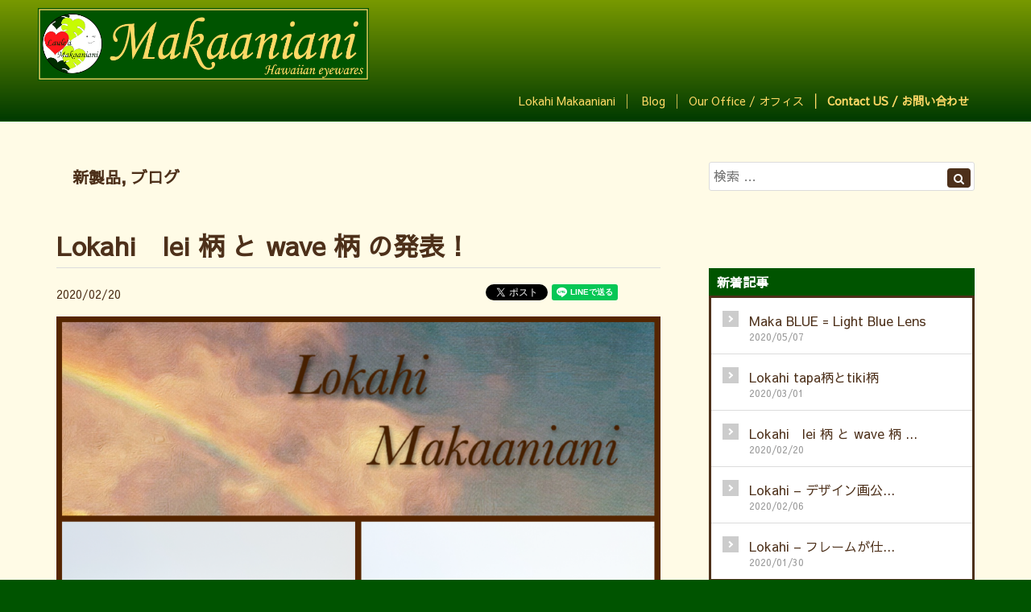

--- FILE ---
content_type: text/html; charset=UTF-8
request_url: https://makaaniani.com/blog/20200220.html
body_size: 18454
content:
<!DOCTYPE html>
<html lang="ja">

<head>
<meta charset="UTF-8">
<title>Makaaniani Blog | lei 柄 と wave 柄 の発表！</title>
<meta name="keywords" content="makaaniani マカアニアニ Lokahi 新製品">
<meta name="description" content="お待たせいたしました！新シリーズ「Lokahi」の柄の彫りデザインを一部ご紹介いたします！">
<meta name="author" content="halonet">
<meta name="format-detection" content="telephone=no,address=no,email=no">
<meta name="viewport" content="width=device-width,initial-scale=1.0">
<meta name="SKYPE_TOOLBAR" content="SKYPE_TOOLBAR_PARSER_COMPATIBLE" />
<meta http-equiv="Cache-Control" content="private, max-age=604800">
<!-- You can use open graph tags to customize link previews.
    Learn more: https://developers.facebook.com/docs/sharing/webmasters -->
<meta property="og:url" content="https://makaaniani.com/blog/20200220.html" />
<meta property="og:type" content="website" />
<meta property="og:title" content="Makaaniani Blog | lei 柄 と wave 柄 の発表！" />
<meta property="og:keywords" content="makaaniani マカアニアニ Lokahi 新製品" />
<meta property="og:description" content="お待たせいたしました！新シリーズ「Lokahi」の柄の彫りデザインを一部ご紹介いたします！" />
<meta property="og:image" content="https://makaaniani.com/hbc/wp-content/uploads/IMG_4718-300x300.png" />
<meta property="fb:app_id" content="" />
<meta name="twitter:card" content="summary_large_image" />
<meta name="twitter:site" content="" />
<meta name="twitter:creator" content="" />
<!-- Google Tag Manager -->
<script>
	(function(w, d, s, l, i) {
		w[l] = w[l] || [];
		w[l].push({
			'gtm.start': new Date().getTime(),
			event: 'gtm.js'
		});
		var f = d.getElementsByTagName(s)[0],
			j = d.createElement(s),
			dl = l != 'dataLayer' ? '&l=' + l : '';
		j.async = true;
		j.src =
			'https://www.googletagmanager.com/gtm.js?id=' + i + dl;
		f.parentNode.insertBefore(j, f);
	})(window, document, 'script', 'dataLayer', 'GTM-5VHDDWX' );
</script>
<!-- End Google Tag Manager -->
<link rel="apple-touch-icon" href="https://makaaniani.com/hbc/wp-content/uploads/We-aer-Maka-21.png" />
<link rel="shortcut icon" href="https://makaaniani.com/hbc/wp-content/uploads/We-aer-Maka-21.png" />

<link href="https://fonts.googleapis.com/css2?family=Sawarabi+Gothic&display=swap" rel="stylesheet">
<link href="https://fonts.googleapis.com/css2?family=Playfair+Display:wght@500&display=swap" rel="stylesheet">
<link href="https://fonts.googleapis.com/css2?family=M+PLUS+Rounded+1c&display=swap" rel="stylesheet">
<link rel='dns-prefetch' href='//d.line-scdn.net' />
<link rel='dns-prefetch' href='//b.st-hatena.com' />
<link rel='dns-prefetch' href='//s.w.org' />
<link rel="alternate" type="application/rss+xml" title="makaaniani.com &raquo; Lokahi　lei 柄 と wave 柄 の発表！ のコメントのフィード" href="https://makaaniani.com/blog/20200220.html/feed" />
		<script type="text/javascript">
			window._wpemojiSettings = {"baseUrl":"https:\/\/s.w.org\/images\/core\/emoji\/12.0.0-1\/72x72\/","ext":".png","svgUrl":"https:\/\/s.w.org\/images\/core\/emoji\/12.0.0-1\/svg\/","svgExt":".svg","source":{"concatemoji":"https:\/\/makaaniani.com\/hbc\/wp-includes\/js\/wp-emoji-release.min.js?ver=5.3.20"}};
			!function(e,a,t){var n,r,o,i=a.createElement("canvas"),p=i.getContext&&i.getContext("2d");function s(e,t){var a=String.fromCharCode;p.clearRect(0,0,i.width,i.height),p.fillText(a.apply(this,e),0,0);e=i.toDataURL();return p.clearRect(0,0,i.width,i.height),p.fillText(a.apply(this,t),0,0),e===i.toDataURL()}function c(e){var t=a.createElement("script");t.src=e,t.defer=t.type="text/javascript",a.getElementsByTagName("head")[0].appendChild(t)}for(o=Array("flag","emoji"),t.supports={everything:!0,everythingExceptFlag:!0},r=0;r<o.length;r++)t.supports[o[r]]=function(e){if(!p||!p.fillText)return!1;switch(p.textBaseline="top",p.font="600 32px Arial",e){case"flag":return s([127987,65039,8205,9895,65039],[127987,65039,8203,9895,65039])?!1:!s([55356,56826,55356,56819],[55356,56826,8203,55356,56819])&&!s([55356,57332,56128,56423,56128,56418,56128,56421,56128,56430,56128,56423,56128,56447],[55356,57332,8203,56128,56423,8203,56128,56418,8203,56128,56421,8203,56128,56430,8203,56128,56423,8203,56128,56447]);case"emoji":return!s([55357,56424,55356,57342,8205,55358,56605,8205,55357,56424,55356,57340],[55357,56424,55356,57342,8203,55358,56605,8203,55357,56424,55356,57340])}return!1}(o[r]),t.supports.everything=t.supports.everything&&t.supports[o[r]],"flag"!==o[r]&&(t.supports.everythingExceptFlag=t.supports.everythingExceptFlag&&t.supports[o[r]]);t.supports.everythingExceptFlag=t.supports.everythingExceptFlag&&!t.supports.flag,t.DOMReady=!1,t.readyCallback=function(){t.DOMReady=!0},t.supports.everything||(n=function(){t.readyCallback()},a.addEventListener?(a.addEventListener("DOMContentLoaded",n,!1),e.addEventListener("load",n,!1)):(e.attachEvent("onload",n),a.attachEvent("onreadystatechange",function(){"complete"===a.readyState&&t.readyCallback()})),(n=t.source||{}).concatemoji?c(n.concatemoji):n.wpemoji&&n.twemoji&&(c(n.twemoji),c(n.wpemoji)))}(window,document,window._wpemojiSettings);
		</script>
		<style type="text/css">
img.wp-smiley,
img.emoji {
	display: inline !important;
	border: none !important;
	box-shadow: none !important;
	height: 1em !important;
	width: 1em !important;
	margin: 0 .07em !important;
	vertical-align: -0.1em !important;
	background: none !important;
	padding: 0 !important;
}
</style>
	<link rel='stylesheet' id='wp-block-library-css'  href='https://makaaniani.com/hbc/wp-includes/css/dist/block-library/style.min.css?ver=5.3.20' type='text/css' media='all' />
<link rel='stylesheet' id='wp-block-library-theme-css'  href='https://makaaniani.com/hbc/wp-includes/css/dist/block-library/theme.min.css?ver=5.3.20' type='text/css' media='all' />
<link rel='stylesheet' id='contact-form-7-css'  href='https://makaaniani.com/hbc/wp-content/plugins/contact-form-7/includes/css/styles.css?ver=5.2.2' type='text/css' media='all' />
<link rel='stylesheet' id='toc-screen-css'  href='https://makaaniani.com/hbc/wp-content/plugins/table-of-contents-plus/screen.min.css?ver=2411.1' type='text/css' media='all' />
<link rel='stylesheet' id='FontAwesome-css'  href='https://makaaniani.com/hbc/wp-content/themes/halonet/css/font-awesome.min.css?ver=5.3.20' type='text/css' media='all' />
<link rel='stylesheet' id='Photoswipe-css'  href='https://makaaniani.com/hbc/wp-content/themes/halonet/js/vendor/photoswipe/photoswipe.css?ver=5.3.20' type='text/css' media='screen' />
<link rel='stylesheet' id='Photoswipe-default-skin-css'  href='https://makaaniani.com/hbc/wp-content/themes/halonet/js/vendor/photoswipe/default-skin/default-skin.css?ver=5.3.20' type='text/css' media='screen' />
<link rel='stylesheet' id='halonet-style-css'  href='https://makaaniani.com/hbc/wp-content/themes/halonet/css/style.css?ver=5.3.20' type='text/css' media='all' />
<link rel='stylesheet' id='halonet-customstyle-css'  href='https://makaaniani.com/hbc/wp-content/themes/halonet/css/customcss.php?ver=5.3.20' type='text/css' media='all' />
<link rel='stylesheet' id='usces_default_css-css'  href='https://makaaniani.com/hbc/wp-content/plugins/usc-e-shop/css/usces_default.css?ver=2.2.1.2104191' type='text/css' media='all' />
<link rel='stylesheet' id='dashicons-css'  href='https://makaaniani.com/hbc/wp-includes/css/dashicons.min.css?ver=5.3.20' type='text/css' media='all' />
<script type='text/javascript' src='https://makaaniani.com/hbc/wp-includes/js/jquery/jquery.js?ver=1.12.4-wp'></script>
<script type='text/javascript' src='https://makaaniani.com/hbc/wp-includes/js/jquery/jquery-migrate.min.js?ver=1.4.1'></script>
<link rel='https://api.w.org/' href='https://makaaniani.com/wp-json/' />
<link rel="EditURI" type="application/rsd+xml" title="RSD" href="https://makaaniani.com/hbc/xmlrpc.php?rsd" />
<link rel="wlwmanifest" type="application/wlwmanifest+xml" href="https://makaaniani.com/hbc/wp-includes/wlwmanifest.xml" /> 
<link rel='prev' title='Lokahi &#8211; デザイン画公開！' href='https://makaaniani.com/blog/20200206.html' />
<link rel='next' title='Lokahi  tapa柄とtiki柄' href='https://makaaniani.com/blog/20200301.html' />
<link rel="canonical" href="https://makaaniani.com/blog/20200220.html" />
<link rel='shortlink' href='https://makaaniani.com/?p=325' />
<link rel="alternate" type="application/json+oembed" href="https://makaaniani.com/wp-json/oembed/1.0/embed?url=https%3A%2F%2Fmakaaniani.com%2Fblog%2F20200220.html" />
<link rel="alternate" type="text/xml+oembed" href="https://makaaniani.com/wp-json/oembed/1.0/embed?url=https%3A%2F%2Fmakaaniani.com%2Fblog%2F20200220.html&#038;format=xml" />
<meta name="generator" content="Elementor 3.11.5; settings: css_print_method-external, google_font-enabled, font_display-auto">
<!--[if lt IE 9]>
	<script src="https://oss.maxcdn.com/html5shiv/3.7.2/html5shiv.min.js"></script>
	<script src="https://oss.maxcdn.com/respond/1.4.2/respond.min.js"></script>
<![endif]-->
<style>.news_title p {
    text-align: center;
    font-size: 2rem;
    margin-top: 1.5%;
    margin-bottom: 0;
}

@media screen and (max-width: 767px) {
.news_title p {
    font-size: 13px;
}
}

.voir_font {
font-family: 游明朝,"Yu Mincho",YuMincho,"Hiragino Mincho ProN","Hiragino Mincho Pro",HGS明朝E,メイリオ,Meiryo,serif;
    /* font-family: century; */
    font-weight: bold;
    font-size: larger;
    text-align: center;
}
#banner1 img {
max-width: 80%;
}

#banner2 img {
max-width: 65%;
}

/* elementer */
@media (min-width: 1200px) {
body.elementor-page .container {
    width: 100%;
}

body.elementor-page #under_content .main, #cart_top .main {
    width: 100%;
    margin: 0;
    padding: 0;
}

}



body.elementor-page #under_content .container {
    width: 100%;
    margin: 0;
    padding: 0;
}

body.elementor-page #under_content .elementor-column-gap-default>.elementor-row>.elementor-column>.elementor-element-populated {
    width: 100%;
    margin: 0;
    padding: 0;
}




body.elementor-page .elementor-section.elementor-section-boxed > .elementor-container {
    max-width: unset;
}
body.elementor-page .elementor-section.elementor-section-boxed>.elementor-container {
    max-width: unset;
}

body.elementor-page #top_image img {
    max-width: unset;
    width: 100%;
}

body.elementor-page  h1 {
margin: 20px;
}



/* elementer ココマデ */














/* 商品ページテスト */
@media (min-width: 768px) {
.postid-1028 .col-sm-6 {
    width: 100%;
}
}

/*
#itemOption[1028][lokahi-wave-akahi][%E5%8F%B3%E7%9B%AE%E3%80%80PD%EF%BC%88%E7%9E%B3%E5%AD%94%E9%96%93%E8%B7%9D%E9%9B%A2%E3%80%80%E5%8D%98%E4%BD%8D%E3%8E%9C%EF%BC%89] {
width: 50%;
}
*/

.item-info .skuform select.iopt_select {
}

#under_content #itempage .skuform dl.item-option dt {
display: none;
}

#under_content #itempage .skuform dl.item-option dd {
width: 24%;
margin-right: 1%;
margin-left: 0;
padding-right: 0;
padding-left: 0;
float: left;
    line-height: 1;
}
/*
#under_content .skuform dl.item-option::after {
    content: '内容';
}
*/








/* カートの二階層化 */
@media only screen and (min-width: 1200px) {
#itempage:after {
	content: "";
	display: block;
	clear: both;
}
 
#itempage:before {
　　　　content: "";
	display: block;
	clear: both;
}
 
#itempage {
	display: block;
}

/* 20201111バージョンアップにより削除　img-boxがクラスではなくてIDになった
#itempage .img-box {
	width:  50%;
        float: left;
}
*/
/* 20201111バージョンアップにより追記　img-boxがクラスではなくてIDになった*/
#itempage #img-box {
	width:  50%;
        float: left;
}
#itempage .itemsubimg {
    float: left;
}
#itempage #cart_position {
	width:  50%;
        float: left;
        padding-top: 15%;
        padding-left: 2%;
        clear: none;
}

#itempage .content_body {
clear: both;
width: 100%;
}

#under_content .skuform .skubutton {
    background-size: 100% 100%;
    margin: 15px 0  -55%; 
}



#under_content .skuform {
    padding: 15px 25px 25px 15px;
}

input[type="button"], input[type="reset"], input[type="submit"], button[type="submit"], .button, .button:visited {
    padding: 13px 15px;
}
}

/* testここまで */

/* 20201111バージョンアップにより追記　img-boxがクラスではなくてIDになった*/
#itempage .itemsubimg {
    float: left;
}

eyechatch_img figure img, .eyechatch_img_56 figure img, .eyechatch_img_66 figure img, .eyechatch_img_100 figure img {
    object-fit: contain;
}

section.first_banner {
    background-repeat: no-repeat;
    background-attachment: fixed;
    background-size: cover;
    padding-bottom: 0px;
}


.news_paper#banner1 {
    width: 100%;
    box-sizing: border-box;
    background-color: #003A00;
    max-width: 1400px;
    margin: auto;
    padding: 0;
   text-align: center;
}

@media screen and (max-width: 420px) {
.news_paper#banner1 {
    max-width: 90% !important;
    width: 90% !important;
    padding-bottom: 0px !important;
}
}

.news_paper#banner2 {
    width: 100%;
    box-sizing: border-box;
    background-color: #fffbe6;
    max-width: 1400px;
    margin: auto;
    padding: 0;
   text-align: center;
}

@media screen and (max-width: 420px) {
.news_paper#banner2 {
    max-width: 80% !important;
    width: 80% !important;
    padding-bottom: 0px !important;
}
}

#itempage .ind_prod dl {
padding-top: 2%;
padding-bottom: 2%;
}

#itempage .ind_prod dl dt {
padding-left: 2%;
}

#itempage .ind_prod dl dd {
padding-left: 4%;
}



.item-info .skuform select {
    width: 100%;
    overflow: scroll !important;
}

#cart_top #cart_top_content .ec_part_title {
    color: #000;
}


/* .iten-info .skuform .row::after { */

/*
.skuform:before { 
content: "こちらから";
}
*/




@media screen and (max-width:760px){
.spec.left{
float: none;
width: 100%;
}
}
@media screen and (max-width:760px){
.spec_desc.left {
float: none;
width: 100%;
}
}
@media screen and (max-width:760px){
.spec_p {
float: none;
width: 100%;
}
}


.ind_prod a {
text-decoration: underline;
}

#sidebar ul.list-menu {
    background-color: #fff;
    border-bottom: none;
    border: solid;
}


.page-id-84 #under_content .row, .page-id-83 #under_content .row, .page-id-6 #under_content_nognav #inside-cart {
background: #fff;
}


#sidebar .sidebar_title {
    background-color: #005400 !important;
    background-image: none;
    background-position: top center;
    color: white;
}

#sidebar .sidebar_title a {
    color: #ffffff !important;
    letter-spacing: 1.1px;
}



.ind_prod h2, #cart_top .ec_part_title {
    background: none;
    color: #000;
    text-decoration: underline;
    border-radius: 4px !important;
    letter-spacing: 2px;
    font-family: 'M PLUS Rounded 1c', sans-serif;
    font-weight: normal;
}



/* web font */
body.single-format-standard #itempage {
     font-family: 'Sawarabi Gothic', sans-serif;
}

body.single-format-standard h1.item_page_title {
     font-family: 'Sawarabi Gothic', sans-serif;
}


/* news-paper table */
#news_paper table {
    border: none;
}

#news_paper table tr {
line-height: 1rem;
border: none;
} 

#news_paper table tr>th {
    background: unset;
}


/*
.elementor-text-editor {
background-color: #fff ;
padding: 2%;
}
*/

/* カート後の固定ページ */
body.page-id-10 h1 {
color: #fff;
}

body.page-id-10 dl {
color: #fff;
}


/* カート内の表示 */
.cart_page_title {
color: #fff ;
}


/*  */
#header .header_ec.gocart_btn.header_btn{
/* display: none; */
/* visibility:hidden; */
width: auto;
height: auto;
}

#header_ec .membership {
display: none;
visibility:hidden;
width: auto;
height: auto;
}


#header_ec .incart-btn {
visibility:hidden;
width: auto;
height: auto;
}


.itemsoldout {
visibility:hidden;
width: auto;
height: auto;
}
/* */
/* ここまで */




/* LPページテスト */
body.page-template.page-id-506 #under_content.bg_pattern_white {
    background-image: url(https://makaaniani.com/hbc/wp-content/uploads/LP_background.jpg);
}


/* LPページ 目次を隠す  */


#under_content .elementor-element #toc_container {
display: none;
} 



/* LPぺーじの問い合わせフォームの色 */
#under_content .elementor-element .wpcf7 form {
    border-top: unset;
    background-color: #fff;
}

#under_content .elementor-element .wpcf7 form input[type=text], .wpcf7 form input[type=email], .wpcf7 form input[type=tel], .wpcf7 form input[type=date], .wpcf7 form textarea, .wpcf7 form select {
    border: 1px solid #dcdcdc;
    border-radius: 5px;
    max-width: 300%;
    width: 300%;
}




/* LPページの背景  */
.elementor-page #under_content.bg_pattern_white {
    background-color: #fff !important;
}







/* カートの商品オプション複数対応 */
#under_content .skuform dl.item-option dt, #under_content .skuform dl.item-option dd {
    display: block;
}





span.bold {
font-size: larger;
padding-bottom: 15px;
font-family: 'Playfair Display', serif;
}


#under_content table tr>th {
     background-color: #ffd966;
}



.spec  {
width: 60%;
}

.spec_desc {
width: 40%;
}



.blog_pic {
width: 50%;
}

#under_content .content_body .blog_pic img {
width: 95%;
height: 95%;
margin-bottom: 0px;
}

@media screen and (max-width:420px){
.blog_pic {
width: 100%;
text-align: center;
}
}

.blog_pic {
margin-bottom: 10px;
}

.blog_pics {
margin-bottom: 40px;
}




@media screen and (min-width:420px){
.col-xs-12 p, .col-sm-8 p {
font-size :20px;
}
}

.blog_subtitle {
font-size: large;
}

h2 {
border-radius: 0px;
}

.area_block {
padding-top: 150px;
padding-bottom: 150px;
}

.area_block.lineups {
padding-top: 0px;
}

@media screen and (max-width:420px){
.area_block {
padding-top: 60px;
padding-bottom: 60px;
}
}

@media screen and (max-width:420px){
.news_paper {
padding-bottom: 20px;
}
}

.left {
float: left;
}

.right {
float: right;
}

/*20191225 */
#category {
display: none;
}

@media screen and (max-width:760px){
#news_paper .news_title h2 {
font-size: 40px;
}
}

#under_content .news_desc h3 {

 clear: none;
/* 20191031 **/
background-color: #fff;
 font-weight: bold;
 color: #444;
border-top: 2px solid #444;
    border-bottom: 2px solid #444;
}

#news_paper .news_desc h3 {

 clear: none;
/* 20191031 **/
background-color: #fff;
 font-weight: bold;
 color: #444;
border-top: 2px solid #444;
    border-bottom: 2px solid #444;
font-size: 1.25rem;
    padding: 10px 20px;
  box-sizing: border-box;
}

#news_paper2 .news_desc h3 {

 clear: none;
/* 20191031 **/
background-color: #fff;
 font-weight: bold;
 color: #444;
border-top: 2px solid #444;
    border-bottom: 2px solid #444;
font-size: 1.25rem;
    padding: 10px 20px;
  box-sizing: border-box;
}

@media screen and (max-width:420px){
#under_content .news_desc h3 {
font-size: 1.1rem;
padding-top: 10px;
}
}

@media screen and (max-width:420px){
#news_paper .news_desc h3 {
font-size: 1.1rem;
padding-top: 10px;
}
}

@media screen and (max-width:420px){
#news_paper2 .news_desc h3 {
/* font-size: 1.1rem; */
font-size: 1rem;
padding-top: 10px;
}
}

@media screen and (max-width:420px){
#news_paper2 .news_desc h3 .mobilekana {
/* font-size: 1.1rem; */
font-size: 0.9rem;
}
}



#news_paper2  .news_desc p {

/* font-family: 游明朝,"Yu Mincho",YuMincho,"Hiragino Mincho ProN","Hiragino Mincho Pro",HGS明朝E,メイリオ,Meiryo,sans-serif, serif; */
     font-family: 'Sawarabi Gothic', sans-serif;
     font-size: 1.2rem;
     color: #444;
}

newsa

@media screen and (max-width:760px){
#news_paper2 .news_title h2 {
font-size: 40px;
}
}

@media screen and (max-width:420px){
#news_paper .news_title h2 {
font-size: 25px;
}
}

@media screen and (max-width:420px){
#news_paper2 .news_title h2 {
font-size: 25px;
}
}

@media screen and (max-width:420px){
.news_paper {
max-width: 90% !important;
width:90% !important;
padding-bottom: 20px !important;
}
}

/* ニュースタイトル */
.news_paper {
width: 92%;
box-sizing: border-box;
/* background-color: #f3f3f3; */
background-color: #fffbe6;
max-width: 1400px;
margin: auto;
padding: 1%;
padding-top: 30px;
padding-bottom: 100px;
/*  border-top: 50px solid #172651;  fujii*/
}

#news_paper .news_title h2 {
    background-color: #fffbe6;
    font-size: 74px;
    margin-block-start: 0px;
    margin-block-end: 0px;
    margin-inline-start: 0px;
    margin-inline-end: 0px;
/*    background-color: #444;  */
    color: #444;
    padding: 10px 20px;
/*    border-radius: 5px; */
    clear: both;
   border-top: double;
   border-bottom: double;
   width: 95%;
   margin: auto;

  box-sizing: border-box;
}

#news_paper2 .news_title h2 {
font-size: 74px;
    margin-block-start: 0px;
    margin-block-end: 0px;
    margin-inline-start: 0px;
    margin-inline-end: 0px;
/*    background-color: #444;  */
    color: #444;
    padding: 10px 20px;
/*    border-radius: 5px; */
    clear: both;
   border-top: double;
   border-bottom: double;
   width: 90%;
   margin: auto;

  box-sizing: border-box;
}

@media screen and (max-width:760px){
#news_paper .news_title h2 {
font-size: 40px;
}
}

@media screen and (max-width:760px){
#news_paper2 .news_title h2 {
font-size: 40px;
}
}

@media screen and (max-width:420px){
#news_paper .news_title h2 {
font-size: 25px;
}
}

@media screen and (max-width:420px){
#news_paper2 .news_title h2 {
font-size: 25px;
}
}

.news_title hr{
width: 90%;
border-width: 10px 0 0 0; /* 太さ */
border-top: 10px solid #bbb;
}


.news_pics_desc_box{
padding: 1%;
margin: 0.15%;
margin-bottom: 20px;
/* border: solid 5px #1E1359; */
color: #1E1359;
/* 20191031 **/
background-color: #fffbe6;

  box-sizing: border-box;
}

.small_img {
width: 100% ;
}

.mid_img {
width: 100% ;
}

.large_img {
width: 100% ;
}




.news_pics_desc_l .news_pics {
width: 58%;
padding-right: 2%;
/*
padding-left: 5%;
padding-right: 5%;
*/
  box-sizing: border-box;

}

.news_pics_desc_m .news_pics {
width: 50%;
padding-right: 2%;
box-sizing: border-box;
}

.news_pics_desc_s.news_pics {
width: 40%;
padding-right: 2%;
/*
padding-left: 5%;
padding-right: 5%;

  box-sizing: border-box;
*/
}


@media screen and (max-width:420px){
.news_pics_desc_l .news_pics {
width: 100%;
margin: auto;
text-align: center;
}
}

@media screen and (max-width:420px){
.news_pics_desc_m .news_pics {
width: 100%;
margin: auto;
text-align: center;
}
}

@media screen and (max-width:420px){
.news_pics_desc_s .news_pics {
width: 100%;
margin: auto;
text-align: center;
}
}




.news_pics_desc_l .news_desc {
padding-left 2%;
width: 38%;
/*
color: #444;
*/
}

@media screen and (max-width:420px){
.news_pics_desc_l .news_desc {
width: 100%;
}
}



.news_pics_desc_m .news_desc {
padding-left 2%;
width: 48%;
/*
color: #444;

*/
  box-sizing: border-box;
}

@media screen and (max-width:420px){
.news_pics_desc_m .news_desc {
width: 100%;
}
}


.news_pics_desc_m .news_desc.right {
float: none;
}

@media screen and (max-width:420px){
.news_pics_desc_m .news_desc.right {
float: right;
width: 100%;
}
}

.news_pics_desc_s .news_desc {
padding-left 2%;
/*
float: none;
width: 38%;
color: #444;

*/
  box-sizing: border-box;
}

#under_content .news_desc h3 {

 clear: none;
/* 20191031 **/
background-color: #fff;
 font-weight: bold;
 color: #444;
border-top: 2px solid #444;
    border-bottom: 2px solid #444;
}

#news_paper .news_desc h3 {

 clear: none;
/* 20191031 **/
background-color: #fffbe6;
 font-weight: bold;
 color: #444;
border-top: 2px solid #444;
    border-bottom: 2px solid #444;
font-size: 1.25rem;
    padding: 10px 20px;
  box-sizing: border-box;
}

#news_paper2 .news_desc h3 {

 clear: none;
/* 20191031 **/
background-color: #fff;
 font-weight: bold;
 color: #444;
border-top: 2px solid #444;
    border-bottom: 2px solid #444;
font-size: 1.25rem;
    padding: 10px 20px;
  box-sizing: border-box;
}

@media screen and (max-width:420px){
#under_content .news_desc h3 {
font-size: 1.1rem;
padding-top: 10px;
}
}

@media screen and (max-width:420px){
#news_paper .news_desc h3 {
font-size: 1.1rem;
padding-top: 10px;
}
}

@media screen and (max-width:420px){
#news_paper2 .news_desc h3 {
/* font-size: 1.1rem; */
font-size: 1rem;
padding-top: 10px;
}
}

@media screen and (max-width:420px){
#news_paper2 .news_desc h3 .mobilekana {
/* font-size: 1.1rem; */
font-size: 0.9rem;
}
}



#under_content .news_desc p {
     font-family: 'Sawarabi Gothic', sans-serif;
/* font-family: 游明朝,"Yu Mincho",YuMincho,"Hiragino Mincho ProN","Hiragino Mincho Pro",HGS明朝E,メイリオ,Meiryo,sans-serif, serif; */
    font-size: 1.2rem;
color: #444;
}

#news_paper  .news_desc p {
     font-family: 'Sawarabi Gothic', sans-serif;
/* font-family: 游明朝,"Yu Mincho",YuMincho,"Hiragino Mincho ProN","Hiragino Mincho Pro",HGS明朝E,メイリオ,Meiryo,sans-serif,serif; */
font-size: 1.3rem;
color: #444;
word-break: break-all;    /* fujii 20191229 */
}

@media screen and (max-width:420px){  /* fujii 20191229 1.3 から 1.2 */
#news_paper  .news_desc p {

     font-family: 'Sawarabi Gothic', sans-serif;
/* font-family: 游明朝,"Yu Mincho",YuMincho,"Hiragino Mincho ProN","Hiragino Mincho Pro",HGS明朝E,メイリオ,Meiryo,sans-serif,serif; */
font-size: 1rem;
color: #444;
}
}
#news_paper2  .news_desc p {
     font-family: 'Sawarabi Gothic', sans-serif;
/* font-family: 游明朝,"Yu Mincho",YuMincho,"Hiragino Mincho ProN","Hiragino Mincho Pro",HGS明朝E,メイリオ,Meiryo,sans-serif,serif; */
font-size: 1.2rem;
color: #444;
}



















#band1.bg_pattern_grad {
  height: 60px;   /* fujii 20191229 */
/*  background: linear-gradient(#005300, #c8ff00); /*
/*  background: linear-gradient(#ffd966, #005300); */
  background: linear-gradient(#c8ff00, #005300); 
}

@media only screen and (min-width: 992px){   /* fujii 20191229 1400 ➾ 992 */  
#brand_logo .container {
width: 95%;
}
}

#header {
background: linear-gradient(#c8ff00, #005300);
}


/*20190920*/
@media only screen and (max-width: 991px){
.pc_display {
display: none;
}
}

@media only screen and (min-width: 992px){
.mobile_display {
display: none;
}
}

/*20190827*/
.width30 {
width: 30%;
margin-left: 1.66%;
margin-right: 1.66%;
}




#category hr {
/* display: none; */
visibility:hidden;
width: auto;
height: auto;
}


.cat_desc h3 {
border-top: 2px solid #4d301a;
}

#nav_section .bg_pattern_key_color, .bg_pattern_key_color .part_title_lv2, .bg_pattern_key_color .part_title_lv3 {
    background-color: inherit;
    background-image: none;
}

.cat_info table td {
text-align: start;
color: #0000ff;
}

.cat_info table th {
color: #0000ff;
}

.cat_info_btn {
    background-image: url(https://makaaniani.com/hbc/wp-content/uploads/btn_custom2.png);

    background-size: auto 100%;
    background-position-x: center;
    border-radius: 5px;
    text-align: center;
    background-repeat: no-repeat;
    padding-top: 1%;
    padding-bottom: 1%; 
    margin-bottom: 10px;
}

.cat_info_btn a {
    color: #ffd966 !important;
}

.cat_info p {
    color: #0000ff;
}

/*20190815 top画面のshadow */

.main_image .imgbox.is-visible img{
box-shadow: 10px 10px 10px 10px rgba(0,0,0,0.3);
height: 98%;
}





/* 文字色 */
#concept.bg_pattern_key_color, #footer_brand_logo.bg_pattern_key_color, #contact.bg_pattern_sub_color, #contact2.bg_pattern_sub_color, #category.bg_pattern_sub_color, #sidebar .list-menu li a:hover, .wpcf7 form {
    color: #4d301a !important;
}

#office.bg_pattern_sub_color {
    color: #fffbe6 !important;
}

body.single-post #under_content, #scroll-up, #footer_ec {
    color: #4d301a;
}

/* 文字色 */
.part_title_lv2 {
/*    color: #4d301a !important;    */
    color: #fffbe6 !important;    
}

body.category .bg_pattern_sub_color, #sidebar .list-menu li a:hover, .wpcf7 form {
    color: #4d301a;
}

a {
    color: #4d301a;
}

h1.item_page_title {
    color: #4d301a;
}


#sidebar a {
    color: #4d301a;
}

#cart_top .ec_part_title {
    color: #ffd966;
}

#cart_top #sidebar .sidebar_title {
    color: #ffd966 !important;
}

#sidebar .sidebar_title a {
    color: #ffd966 !important;
}

input[type="button"], input[type="reset"], input[type="submit"], button[type="submit"], .button, .button:visited {
    background-color: #4d301a;
}

.bg_pattern_sub_color a, #header .bg_pattern_sub_color a {
    color: #4d301a;
}

/* 商品アイテムページ */
#itempage h3 {
background-color: #ffd966;
} 

#itempage h3:before {
  content: '';
  display: inline-block;
  width: 30px;
  height: 30px;
  background-image: url('https://makaaniani.com/hbc/wp-content/uploads/midashi2.png');
  background-size: contain;
  vertical-align: middle;
}




/* top introductionの装飾等 */
.col-sm-offset-2 {
box-shadow: 5px 5px 5px 1px rgba(0,0,0,0.3);
padding: 30px 30px 100px 30px;
background-color: #cccccc;
background: url(https://makaaniani.com/hbc/wp-content/uploads/frame1.png),url(https://makaaniani.com/hbc/wp-content/uploads/frame2.png),url(https://makaaniani.com/hbc/wp-content/uploads/frame3.png),url(https://makaaniani.com/hbc/wp-content/uploads/frame4.png)  no-repeat;
background-position: top left,
                         top right,
                         bottom left,
                         bottom right
                         ;
background-repeat:no-repeat;
background-size:10%;
background-color: #eeeeee;

}

@media only screen and (max-width: 991px){
.col-sm-offset-2 {
width: 98%;
margin: auto;
}
}

/* 20190827 */
body.page-template #under_content.bg_pattern_white {
    background-color: #ffd966;

/*    background-image: url(https://makaaniani.com/hbc/wp-content/uploads/background.jpg); */
    background0image: none;
    color: #4d301a;
  background-position: center center;
  background-repeat: no-repeat;
  background-attachment: fixed;
  background-size: cover;
}


body.category #under_content, #footer_ec {
    background-color: #ffd966;
/*    background-image: url(https://makaaniani.com/hbc/wp-content/uploads/background.jpg); */
    background0image: none;
    color: #4d301a;
  background-position: center center;
  background-repeat: no-repeat;
  background-attachment: fixed;
  background-size: cover;
}

body.single-post #under_content, #scroll-up, #footer_ec {
    background-color: #ffd966;
/*    background-image: url(https://makaaniani.com/hbc/wp-content/uploads/background.jpg); */
    background0image: none;
    color: #4d301a;
  background-position: center center;
  background-repeat: no-repeat;
  background-attachment: fixed;
  background-size: cover;
}

#cart_top {
    background-color: #ffd966;
/*    background-image: url(https://makaaniani.com/hbc/wp-content/uploads/background.jpg); */
    background0image: none;
    color: #4d301a;
  background-position: center center;
  background-repeat: no-repeat;
  background-attachment: fixed;
  background-size: cover;
}

.single-halonet_form #under_content {
    background-color: #ffd966;
/*    background-image: url(https://makaaniani.com/hbc/wp-content/uploads/background.jpg); */
    background0image: none;
    color: #4d301a;
  background-position: center center;
  background-repeat: no-repeat;
  background-attachment: fixed;
  background-size: cover;
}

#footer_brand_logo {
    background-color: #c8ff00;
/*    background-image: url(https://makaaniani.com/hbc/wp-content/uploads/background.jpg); */
    background0image: none;
    color: #4d301a;
  background-position: center center;
  background-repeat: no-repeat;
  background-attachment: fixed;
  background-size: cover;
}

section.news_paper_sec {
    background0image: none;
    color: #4d301a;
  background-position: center center;
  background-repeat: no-repeat;
  background-attachment: fixed;
  background-size: cover;
}

@media only screen and (min-width: 992px){   /* fujii 20191229  1550 ➾ 992 */  
body.category #under_content, #scroll-up, #footer_ec {
/*    background-image: url(https://makaaniani.com/hbc/wp-content/uploads/background.jpg); */
    background0image: none;
}

body.single-post #under_content, #scroll-up, #footer_ec {
/*    background-image: url(https://makaaniani.com/hbc/wp-content/uploads/background.jpg); */
    background0image: none;
}

#cart_top {
/*    background-image: url(https://makaaniani.com/hbc/wp-content/uploads/background.jpg); */
    background0image: none;
}

.single-halonet_form #under_content {
/*    background-image: url(https://makaaniani.com/hbc/wp-content/uploads/background.jpg); */
    background0image: none;
}

#footer_brand_logo {
/*    background-image: url(https://makaaniani.com/hbc/wp-content/uploads/background.jpg); */
    background0image: none;
}
}









.bg_pattern_sub_color, #sidebar .list-menu li a:hover, .wpcf7 form {
    background-color: #cccccc;
    background-image: none;
    color: #4d301a;
}

body.category .bg_pattern_sub_color, #sidebar .list-menu li a:hover, .wpcf7 form {
background-image: none;
}


#top_green {
height: 30px;
width: 100%;
background-color: #005400;
    background-position: center center;
    background-repeat: no-repeat;
    background-attachment: fixed;
    background-size: cover;
}

#category h2 {
    background-color: unset;
    color: #4d301a;
    font-size: 2rem;
    margin: 0;
    padding: 0;
    font-weight: bold;
}

.cat_pic_desc {
}

.cat_pic {
box-sizing: border-box;
width: 47%;
margin-left: 3%;
box-shadow: 5px 5px 5px 1px rgba(0,0,0,0.3);
}

.cat_desc {
width: 50%;
padding-left: 5%;
padding-right: 5%;
}

#category h3 {
    font-size: 2rem;
    margin-bottom: 20px;
    border-bottom: double 6px black;
    display: inline-block;
    background-color: unset;
    color: #4d301a;
}

@media only screen and (max-width: 991px){
#category h3 {
    font-size: 1.4rem;
    color: #4d301a;
}
}

#category h4 {
    font-size: 2.25rem;
    margin-bottom: 20px;
    background-color: unset;
    border-left: unset;
    border-bottom: unset; 
    margin-top: unset;
    color: #4d301a;
}

@media only screen and (max-width: 991px){
#category h4 {
    font-size: 1.6rem;
}
}

@media only screen and (max-width: 991px){
.right {
    float: none !important;
}
.cat_desc {
    width: 100%;
    padding-left: 5%;
    padding-right: 5%;
}
.cat_pic {
    width: 80%;
    margin: auto;
    float: none !important;
}
.cat_other_pics {
    margin-top: 40px;
    margin-bottom: 100px;
    text-align: center;

}
}


hr {
    height: 1px;
    border: none;
    border-top: 1px solid #dcdcdc;
    width: 30%;
    margin-top: 10px;
    margin-bottom: 10px;
}

.part_title_lv1::after {
    content: '';
    display: block;
    height: 1px;
    border: none;
    border-top: 1px solid #dcdcdc;
    width: 50%;
    margin: 10px auto;
}

.cat_other_pics img{
    width: 38%;
    margin-right: 30px;
box-shadow: 5px 5px 5px 1px rgba(0,0,0,0.3);
}

.cat_other_pics {
margin-bottom: 100px;
margin-top: 40px;
/* margin-top: 5px; */
    padding-left: 3%;
}

body, #concept h2 {
     font-family: 'Sawarabi Gothic', sans-serif;
/*    font-family: times new roman, "MS UI Gothic", YuMincho, "ヒラギノ明朝 Pro", "Hiragino Mincho Pro", "MS P明朝", "MS PMincho", sans-serif,serif; */
     color: #4d301a;
}

#brand_logo #logo img {
    max-height: 90px;
}

#brand_logo {
    background-color: #inherit;
    z-index: 0;
    padding-bottom: 0px;
}

.contact_mail.link_btn_contact {
    background-image: url(https://makaaniani.com/hbc/wp-content/uploads/btn_custom2.png);
    background-repeat: no-repeat;
/* add */
    background-size: auto 100%;
    background-position-x: center;
    border-radius: 5px;
    text-align: center;
}

.contact_tel.link_btn_contact {
    background-image: url(https://makaaniani.com/hbc/wp-content/uploads/btn_custom2.png);
    background-repeat: no-repeat;
/* add */
    background-size: auto 100%;
    background-position-x: center;
    border-radius: 5px;
    text-align: center;
}

.slick-dots li.slick-active button:before {
display: none;
}


.bg_pattern_key_color a, #footer p a {
    color: #ffd966!important;
}

.bg_pattern_key_color {
    color: #ffd966!important;
}

#footer_brand_logo #logo_footer a img {
    max-height: 70px;
}

#header .header_btn, #header .search_btn_realestate, #header .realestate_btn {
    background-image: url(https://makaaniani.com/hbc/wp-content/uploads/btn_custom.png);
    background-size: auto 100%;
    background-position-x: center;
    border-radius: 5px;
    text-align: center;
}

/* 20190812 */
#header input[type="submit"].skubutton, #header .incart-btn {
    background-image: url(https://makaaniani.co.jp/hbc/wp-content/uploads/btn_custom.png);
    background-size: auto 100%;
    background-position-x: center;
    border-radius: 5px;
    text-align: center;
}

#header .incart-btn a {
    color: #005400;
}

/* */

/*    }     */

.header_btn, .search_btn_realestate, .realestate_btn {
    background-image: url(https://makaaniani.com/hbc/wp-content/uploads/btn_custom.png);
}

#header .header_btn a, .search_btn_realestate a, .realestate_btn a {
    color: #005400 !important;
}

.bg_pattern_white {
    background-color: #005400;
  background-position: center center;
  background-repeat: no-repeat;
  background-attachment: fixed;
  background-size: cover;
}

.slick-dots {
    background-color: #005400;
  background-position: center center;
  background-repeat: no-repeat;
  background-attachment: fixed;
  background-size: cover;
}

.bg_pattern_white {
  background-position: center center;
  background-repeat: no-repeat;
  background-attachment: fixed;
  background-size: cover;
}

#concept.bg_pattern_key_color, #footer_brand_logo.bg_pattern_key_color, #category.bg_pattern_sub_color, #sidebar .list-menu li a:hover, .wpcf7 form {
    background-color: #ffd966;
/*    background-image: url(https://makaaniani.com/hbc/wp-content/uploads/background.jpg); */
    background-image: none;
    color: #4d301a;
  background-position: center center;
  background-repeat: no-repeat;
  background-attachment: fixed;
  background-size: cover;
}

#office.bg_pattern_sub_color, #contact.bg_pattern_sub_color, #contact2.bg_pattern_sub_color {    /* fujii  */
    background-color: #c8ff00;
/*    background-image: url(https://makaaniani.com/hbc/wp-content/uploads/background.jpg); */
    background-image: none;
    color: #4d301a;
  background-position: center center;
  background-repeat: no-repeat;
  background-attachment: fixed;
  background-size: cover;
}

#blog_2.bg_pattern_sub_color {    /* fujii  */
    background-color: #c8ff00;
}

#scroll-up  {
    background-color: #c8ff00;
}


#concept.bg_pattern_key_color, .bg_pattern_sub_color.freespace,  #sidebar .list-menu li a:hover, .wpcf7 form {
    background-color: #ffd966;
/*    background-image: url(https://makaaniani.com/hbc/wp-content/uploads/background.jpg); */
    background0image: none;
    color: #4d301a;
  background-position: center center;
  background-repeat: no-repeat;
  background-attachment: fixed;
  background-size: cover;
}

#concept.bg_pattern_key_color, .bg_pattern_sub_color.freespace, #sidebar .list-menu li a:hover, .wpcf7 form {
    background-color: #ffd966;
/*    background-image: url(https://makaaniani.com/hbc/wp-content/uploads/background.jpg); */
    background0image: none;
    color: #4d301a;
  background-position: center center;
  background-repeat: no-repeat;
  background-attachment: fixed;
  background-size: cover;
}

.bg_pattern_sub_color, #sidebar .list-menu li a:hover, .wpcf7 form {
    background-color: #ffd966;
/*    background-image: url(https://makaaniani.com/hbc/wp-content/uploads/background.jpg); */
    background0image: none;
    color: #4d301a;
  background-position: center center;
  background-repeat: no-repeat;
  background-attachment: fixed;
  background-size: cover;
}


/*   #concept.bg_pattern_sub_color, #sidebar .list-menu li a:hover, .wpcf7 form {  */
   #concept.bg_pattern_sub_color, .wpcf7 form {  
/*    background-image: url(https://makaaniani.com/hbc/wp-content/uploads/background.jpg); */
    background0image: none;
    color: #4d301a ;
/*    background-position: center 420px; */
    background-position: center top; 
    background-repeat: no-repeat;
    background-attachment: fixed;
    background-size: cover;
    border-top: solid 40px #005300;
}

@media only screen and (min-width: 992px){   /* fujii 20191229 1550 ➾ 992 */
#concept.bg_pattern_key_color, #footer_brand_logo.bg_pattern_key_color,#contact.bg_pattern_sub_color, #contact2.bg_pattern_sub_color, #office.bg_pattern_sub_color, #category.bg_pattern_sub_color, #sidebar .list-menu li a:hover, .wpcf7 form {
/*    background-image: url(https://makaaniani.com/hbc/wp-content/uploads/background.jpg); */
    background-image: none;
}

body.page-template #under_content.bg_pattern_white {
/*    background-image: url(https://makaaniani.com/hbc/wp-content/uploads/background.jpg); */
    background-image: none;


#concept.bg_pattern_key_color, .bg_pattern_sub_color.freespace,  #sidebar .list-menu li a:hover, .wpcf7 form {
/*    background-image: url(https://makaaniani.com/hbc/wp-content/uploads/background.jpg); */
    background-image: none;
}

#concept.bg_pattern_key_color, .bg_pattern_sub_color.freespace, #sidebar .list-menu li a:hover, .wpcf7 form {
/*    background-image: url(https://makaaniani.com/hbc/wp-content/uploads/background.jpg); */
    background-image: none;
}

.bg_pattern_sub_color, #sidebar .list-menu li a:hover, .wpcf7 form {
/*    background-image: url(https://makaaniani.com/hbc/wp-content/uploads/background.jpg); */
    background-image: none;
}

#concept.bg_pattern_sub_color, #sidebar .list-menu li a:hover, .wpcf7 form {
/*    background-image: url(https://makaaniani.com/hbc/wp-content/uploads/background.jpg); */
    background-image: none;
}
}













body {
background-color:  #005400;
     font-family: 'Sawarabi Gothic', sans-serif;
}

.clearfix:after	{
content: ".";
display: block;
clear: both;
height: 0px;
visibility: hidden;
}

.left {
float: left;
}

.right {
float: right;
}

.bg_pattern_white {
background: unset;
}


.mak_font{
    font-family:'monotype corsiva', 'Apple Chancery', sans-serif,serif;
/*    font-family:cursive; */ 
    font-weight: bolder;
/*    font-size: xx-large; */
    
}

.mak_font2{
    font-family:'monotype corsiva', 'Apple Chancery', sans-serif,serif;
/*    font-family:cursive; */ 
    font-weight: bolder;
/*    font-size: larger; */
    
}

h2 span.mak_font {
    font-family:'monotype corsiva', 'Apple Chancery', sans-serif,serif;
/*    font-family:cursive;  /*
    font-weight: bolder;
    font-size: xx-large;
}

.box1 {
width: 33%;
padding: 1%;
margin: 0.15%;
border: solid 5px #372109;
/* border-radius: 240px 15px 185px 15px / 15px 200px 15px 185px; */
border-radius: 255px 15px 225px 15px/15px 225px 15px 255px;
color: #372109;
}

.left {
float: left;
}
.right {
float: right;
}

.red {
background-color: red;
}

.green {
background-color: green;
}

.blue {
background-color: blue;
}

.box_pics {
text-align: center;
}

box_pics img {
width: 90%;
margin: auto;
}




.flexbox1 {
padding: 1%;
margin: 0.15%;
border: solid 5px #372109;
/* border-radius: 240px 15px 185px 15px / 15px 200px 15px 185px; */
border-radius: 255px 15px 225px 15px/15px 225px 15px 255px;
color: #372109;
}

/* ニュースタイトル */
.news_title {
text-align: center;
}

.news_title h2 {
font-size: 36px;
border-radius: 0px;
}

/*
.news_pics_desc_box{
padding: 1%;
margin: 0.15%;
border: solid 5px #372109;
border-radius: 255px 15px 225px 15px/15px 225px 15px 255px;
color: #372109;
}
*/

/*
.small_img {
width: 15% ;
}

.mid_img {
width: 30% ;
}

.large_img {
width: 45% ;
}
*/
}

#contact .contact_mail.link_btn_contact {
    background-color: unset;
}

#contact2 .contact_mail.link_btn_contact {
    background-color: unset;
}

#contact .contact_tel.link_btn_contact {
    background-color: unset;
}

#contact2 .contact_tel.link_btn_contact {
    background-color: unset;
}

#scroll-up a img {
    height: 40px;
    width: 40px;
    max-width: 100%;
}


/* 20201026 背景色変更 */

#header {
    background: #002000;
}

section.first_banner {
    background-color: #003A00;
}

section.news_paper_sec {
    background-color: #003A00;
}

#band1.bg_pattern_grad {
display: none;
}

section.news_paper_sec.second {
    background-color: #003A00;
}

#blog_2.bg_pattern_sub_color {
    background-color: #fffbe6;
}

#office.bg_pattern_sub_color, #contact.bg_pattern_sub_color, #contact2.bg_pattern_sub_color {
    background-color: #fff;
}

#scroll-up {
    background-color: #effad6;
}

#footer_brand_logo {
    background-color: #effad6;
}
.bg_pattern_key_color, .bg_pattern_key_color .part_title_lv2, .bg_pattern_key_color .part_title_lv3 {
    background-color: #002000;
}

.bg_pattern_key_color {
    background-color: #003A00;
}

#brand_logo {
     background: #002000;
}

.brand_logo_container .bg_pattern_white {
     background: #002000;
}

#contact2.area_block {
    padding-top: 75px;
    padding-bottom: 75px;
}


/* ec pageの商品一覧の写真　1つだけなので大きくした　2つにする時に外す  */
@media (min-width: 768px) {
#item_category .col-sm-4 {
    width: 100%;
}
}

#cart_top #cart_top_content .area_block {
    margin-bottom: 20px;
}

#item_category .eyechatch_img figure {
padding-top: 56.5%;
}
/* ここまで */

/* カートページの背景 */

@media only screen and (min-width: 992px) {
#cart_top {
    background-color: #fffbe6;
}
}

#cart_top {
    background-color: #fffbe6;
}

@media only screen and (min-width: 992px) {
body.single-post #under_content, #scroll-up, #footer_ec {
    background-color: #effad6;
}
}

body.single-post #under_content, #scroll-up, #footer_ec {
    background-color: #003A00;
}

#contact2.bg_pattern_sub_color {
    background-color: #fffbe6;
}

#contact.bg_pattern_sub_color {
    background-color: #003A00;
}

#blog_2.bg_pattern_sub_color {
    background-color: #effad6;
}

#office.bg_pattern_sub_color{
    background-color: #003A00;
}

@media only screen and (min-width: 992px) {
body.category #under_content, #footer_ec {
    background-color: #fffbe6;
}
body.category #scroll-up {
    background-color: #003A00;
}

}

body.category #under_content, #footer_ec {
    background-color: #fffbe6;
}

body.category  #scroll-up {
    background-color: #003A00;
}

.bg_pattern_sub_color, #sidebar .list-menu li a:hover, .wpcf7 form {
    background-color: #fffbe6;
}

body.single-post #under_content, #footer_ec {
    background-color: #fffbe6;
}

body.single-post #scroll-up {
    background-color: #003A00;
}

#under_content_nognav {
    background-color: #fffbe6;
}

.cart_page_title {
    color: #000;
}



@media only screen and (min-width: 1400px) {
#under_content .skuform .skubutton {
    background-size: 100% 100%;
    margin: 15px 0 -55%;
    font-size: 0.9rem;
}
}


@media screen and (min-width: 38.75em) {
.item-info .skubutton {
    padding: 1em 1em;
}
}

#header {
/*    background: linear-gradient(#789900, #005300); */
    background: linear-gradient(#789900, #003A00);
}

#brand_logo {
    background: unset; 
}

.brand_logo_container .bg_pattern_white {
    background: unset;
}

/* カートボタン */
input[type="button"], input[type="reset"], input[type="submit"], button[type="submit"], .button, .button:visited {
    background-color: #4d301a;
    color: #fff;
}

.news_pics_desc {
background-image : url("https://makaaniani.com/hbc/wp-content/uploads/Maka_top_test2.jpg");
            padding-bottom: calc(100%*1365/2048);/* calc(100*ImageHeight/ImageWidth)% */
            background-size: 100% auto;
background-repeat:  no-repeat;
}

</style>
</head>

<body class="post-template-default single single-post postid-325 single-format-standard elementor-default elementor-kit-418">
	<!-- Google Tag Manager (noscript) -->
	<noscript><iframe src="https://www.googletagmanager.com/ns.html?id=GTM-5VHDDWX"
height="0" width="0" style="display:none;visibility:hidden"></iframe></noscript>
	<!-- End Google Tag Manager (noscript) -->
	<!-- Load Facebook SDK for JavaScript -->
	<div id="fb-root"></div>
	<script>(function(d, s, id) {
		var js, fjs = d.getElementsByTagName(s)[0];
		if (d.getElementById(id)) return;
		js = d.createElement(s); js.id = id;
		js.src = 'https://connect.facebook.net/ja_JP/sdk.js#xfbml=1&version=v3.1';
		fjs.parentNode.insertBefore(js, fjs);
	}(document, 'script', 'facebook-jssdk' ));</script>

<svg width="0" height="0" class="hidden">
  <symbol xmlns="http://www.w3.org/2000/svg" viewBox="0 0 80 80" id="facebook">
    <title>facebook</title>
    <g>
      <path class="snsicon_color" d="M80,80H0V0H80ZM44,66V42h7.29l1.19-10H44V26.69c0-2.67,0-4.5,3.84-4.5H52V13.92a42.76,42.76,0,0,0-6.62-.36C38.32,13.56,34,17.87,34,25.78V32H26V42h8V66Z"/>
    </g>
  </symbol>
  <symbol xmlns="http://www.w3.org/2000/svg" viewBox="0 0 80 80" id="twitter">
    <title>twitter</title>
    <g>
      <path class="snsicon_color" d="M80,80H0V0H80ZM67.87,24a21.41,21.41,0,0,1-6.13,1.68,10.68,10.68,0,0,0,4.69-5.9,21.39,21.39,0,0,1-6.78,2.59A10.67,10.67,0,0,0,41.2,29.7a11.45,11.45,0,0,0,.27,2.43A30.35,30.35,0,0,1,19.48,21a10.67,10.67,0,0,0,3.33,14.24A12.72,12.72,0,0,1,18,33.89V34a10.66,10.66,0,0,0,8.54,10.46,10.62,10.62,0,0,1-2.83.38,11.13,11.13,0,0,1-2-.19,10.69,10.69,0,0,0,10,7.41,21.4,21.4,0,0,1-13.25,4.56,23.59,23.59,0,0,1-2.54-.14,30.25,30.25,0,0,0,16.35,4.79c19.62,0,30.35-16.26,30.35-30.36,0-.46,0-.92,0-1.38A21.69,21.69,0,0,0,67.87,24Z"/>
    </g>
  </symbol>
  <symbol xmlns="http://www.w3.org/2000/svg" viewBox="0 0 80 80" id="instagram">
    <title>instagram</title>
    <g>
      <path class="snsicon_color" d="M0,0V80H80V0ZM66.83,51.13a19.76,19.76,0,0,1-1.25,6.56,13.77,13.77,0,0,1-7.89,7.89,20.1,20.1,0,0,1-6.56,1.26C48.26,67,47.33,67,40,67s-8.25,0-11.13-.16a20,20,0,0,1-6.56-1.26,13.82,13.82,0,0,1-7.9-7.89,20,20,0,0,1-1.25-6.56C13,48.25,13,47.33,13,40s0-8.25.16-11.13a20,20,0,0,1,1.25-6.56,13.82,13.82,0,0,1,7.9-7.89,19.78,19.78,0,0,1,6.56-1.26C31.75,13,32.66,13,40,13s8.26,0,11.13.16a19.84,19.84,0,0,1,6.56,1.26,13.77,13.77,0,0,1,7.89,7.89,19.76,19.76,0,0,1,1.25,6.56C67,31.75,67,32.67,67,40S67,48.25,66.83,51.13Z"/>
      <path class="snsicon_color" d="M61.05,24.08A8.65,8.65,0,0,0,59,21a8.37,8.37,0,0,0-3.1-2,14.92,14.92,0,0,0-5-.93c-2.84-.13-3.7-.15-10.9-.15s-8.06,0-10.91.15a14.91,14.91,0,0,0-5,.93A8.92,8.92,0,0,0,19,24.08a14.72,14.72,0,0,0-.92,5c-.15,2.85-.16,3.7-.16,10.91s0,8.06.16,10.91a14.72,14.72,0,0,0,.92,5,8.92,8.92,0,0,0,5.13,5.13,14.91,14.91,0,0,0,5,.93c2.85.13,3.7.16,10.91.16s8.06,0,10.9-.16a14.92,14.92,0,0,0,5-.93A8.37,8.37,0,0,0,59,59a8.65,8.65,0,0,0,2-3.11,14.72,14.72,0,0,0,.92-5c.14-2.85.15-3.7.15-10.91s0-8.06-.15-10.91A14.72,14.72,0,0,0,61.05,24.08ZM40,53.86A13.86,13.86,0,1,1,53.86,40,13.86,13.86,0,0,1,40,53.86Zm14.42-25a3.24,3.24,0,1,1,3.22-3.24A3.24,3.24,0,0,1,54.42,28.83Z"/>
      <path class="snsicon_color" d="M40,31a9,9,0,1,0,9,9A9,9,0,0,0,40,31Z"/>
    </g>
  </symbol>
  <symbol xmlns="http://www.w3.org/2000/svg" viewBox="0 0 80 80" id="pinterest">
    <title>pinterest</title>
    <g>
      <path class="snsicon_color" d="M0,0V80H80V0ZM40,67a27.7,27.7,0,0,1-7.93-1.15,23.44,23.44,0,0,0,2.81-6c.35-1.25,2-7.7,2-7.7,1,1.86,3.81,3.49,6.84,3.49,9,0,15.1-8.21,15.1-19.19,0-8.31-7-16-17.72-16-13.31,0-20,9.54-20,17.49,0,4.82,1.82,9.1,5.73,10.7a1,1,0,0,0,1.4-.7c.13-.49.44-1.73.57-2.25a1.35,1.35,0,0,0-.4-1.56,8.06,8.06,0,0,1-1.85-5.49c0-7.08,5.29-13.41,13.79-13.41C47.83,25.21,52,29.8,52,35.94c0,8.07-3.58,14.89-8.88,14.89a4.34,4.34,0,0,1-4.42-5.4c.84-3.54,2.47-7.37,2.47-9.93,0-2.3-1.23-4.21-3.77-4.21-3,0-5.4,3.1-5.4,7.25A10.81,10.81,0,0,0,32.85,43l-3.6,15.26a24.61,24.61,0,0,0-.49,6.43A28,28,0,1,1,40,67Z"/>
    </g>
  </symbol>
  <symbol xmlns="http://www.w3.org/2000/svg" viewBox="0 0 80 80" id="youtube">
    <title>youtube</title>
    <g>
      <path class="snsicon_color" d="M0,0V80H80V0ZM68.29,53.46a7.29,7.29,0,0,1-5.13,5.16c-4.52,1.22-22.66,1.22-22.66,1.22s-18.14,0-22.66-1.22a7.26,7.26,0,0,1-5.12-5.16C11.5,48.91,11.5,39.41,11.5,39.41s0-9.5,1.22-14a7.26,7.26,0,0,1,5.12-5.16C22.36,19,40.5,19,40.5,19s18.14,0,22.66,1.22a7.29,7.29,0,0,1,5.13,5.16c1.21,4.55,1.21,14,1.21,14S69.5,48.91,68.29,53.46Z"/>
      <polygon class="snsicon_color" points="34 48.03 49.15 39.41 34 30.79 34 48.03"/>
    </g>
  </symbol>
  <symbol xmlns="http://www.w3.org/2000/svg" viewBox="0 0 80 80" id="vimeo">
    <title>vimeo</title>
    <g>
      <path class="snsicon_color" d="M0,0V80H80V0ZM54.16,48.9Q43.32,63,35.81,63q-4.66,0-7.87-8.59l-4.3-15.73q-2.38-8.59-5.12-8.59-.6,0-4.18,2.51l-2.5-3.23q3.95-3.45,7.76-6.92c3.5-3,6.14-4.61,7.89-4.77q6.21-.6,7.64,8.48Q36.67,36,37.28,38.35q1.78,8.13,3.94,8.13c1.11,0,2.79-1.76,5-5.28s3.42-6.19,3.59-8q.48-4.55-3.59-4.55a9.93,9.93,0,0,0-3.93.87q3.91-12.84,15-12.48,8.19.24,7.73,10.63Q64.65,35.41,54.16,48.9Z"/>
    </g>
  </symbol>
</svg>
<div id="pagetop"></div>
<header id="header">
	<!-- ヘッダー上段 start-->
	<section id="brand_logo" class="bg_pattern_white">
		<div class="container">
			<div class="brand_logo_container">
				<div id="logo">
					<a href="https://makaaniani.com/"><img src="https://makaaniani.com/hbc/wp-content/uploads/Makaaniani_picschar_logo4.jpg" alt="makaaniani"></a>
				</div>
				<div class="header_btn_area bg_pattern_white">
																																									</div>
			</div>
		</div>
	</section>
	<!-- ヘッダー上段 end-->
	<section id="nav_section">
		<nav class="navbar navbar-default bg_pattern_key_color" role="navigation">
			<div class="container">
				<div class="navbar-header">
					<button type="button" class="navbar-toggle" data-toggle="collapse" data-target="#custom-collapse">
						<span class="sr-only">Toggle navigation</span>
						<span class="icon-bar icon-bar-top"></span>
						<span class="icon-bar icon-bar-mid"></span>
						<span class="icon-bar icon-bar-btm"></span>
					</button>
					<div id="slogan">
					<a class="navbar-brand" href="https://makaaniani.com/">
						<span class="hidden-xs"></span>
						<span class="visible-xs"></span> 
					</a>
					</div>
				</div>
				<div class="collapse navbar-collapse" id="custom-collapse">
				<!-- グロナビ部分 start -->
									<ul class="nav navbar-nav navbar-right gnav_separater">
																																																																																																<li><a href="https://makaaniani.com/./item/itemgenre/lokahi1">Lokahi Makaaniani</a></li>
																					<li><a href="https://makaaniani.com/blog">  Blog  </a></li>
																																									<li><a href="https://makaaniani.com/#office">Our Office / オフィス</a></li>
																<li class="text-bold"><a href="https://makaaniani.com/form/contact">Contact US /  お問い合わせ</a></li>
										</ul>
								<!-- グロナビ部分 end -->
				</div>
			</div>
		</nav>
	</section>
	<!-- ヘッダー下段 end -->
</header>
<div class="js-header-margin"></div><section id="under_content" class="bg_pattern_white">
	<div class="container">
		<div class="row">
					<div class="col-sm-8 main">
				<div class="part_title bg_pattern_sub_color">
				<span>新製品</span><span>ブログ</span>				</div>
							<h1>Lokahi　lei 柄 と wave 柄 の発表！</h1>
								<div class="date_area">
					<div class="content_meta">2020/02/20</div>
					<div class="btn_area"><div class="icon_sns">
	<!-- Facebook -->
	<!-- Your like button code -->
	<div class="icon_sns--item fb-like" data-href="https://makaaniani.com/blog/20200220.html" data-layout="button_count" data-action="like" data-size="small" data-show-faces="false" data-share="false"></div>
	<div class="icon_sns--item fb-share-button" data-href="https://makaaniani.com/blog/20200220.html" data-layout="button" data-size="small" data-mobile-iframe="true"><a target="_blank" href="https://www.facebook.com/sharer/sharer.php?app_id=&amp;u=https%3A%2F%2Fdevelopers.facebook.com%2Fdocs%2Fplugins%2F&amp;src=sdkpreparse" class="fb-xfbml-parse-ignore">シェア</a></div>
	<!-- Facebook End -->

	<!-- Twitter -->
	<div class="icon_sns--item twitter"><a href="https://twitter.com/share" class="twitter-share-button">Tweet</a>
		<script>!function(d,s,id){var js,fjs=d.getElementsByTagName(s)[0],p=/^http:/.test(d.location)?'http':'https';if(!d.getElementById(id)){js=d.createElement(s);js.id=id;js.src=p+'://platform.twitter.com/widgets.js';fjs.parentNode.insertBefore(js,fjs);}}(document, 'script', 'twitter-wjs' );</script>
	</div>
	<!-- Twitter End -->

		<!-- LINE -->
	<div class="icon_sns--item line">
		<div class="line-it-button" data-lang="ja" data-type="share-a" data-url="https://makaaniani.com/blog/20200220.html" style="display: none;"></div>
	</div>
	<!-- LINE End -->

	<!-- はてなブックマーク -->
	<div class="icon_sns--item hatebu">
		<a href="http://b.hatena.ne.jp/entry/" class="hatena-bookmark-button" data-hatena-bookmark-layout="basic-counter" title="このエントリーをはてなブックマークに追加"><img src="https://b.st-hatena.com/images/entry-button/button-only@2x.png" alt="このエントリーをはてなブックマークに追加" width="20" height="20" style="border: none;" /></a>
	</div>
	<!-- はてなブックマーク End -->
</div></div>
				</div>
				
				<div class="content_body">
									<figure class="single_eyechatch">
						<img width="1920" height="1920" src="https://makaaniani.com/hbc/wp-content/uploads/IMG_4718.png" class="attachment-full size-full wp-post-image" alt="" srcset="https://makaaniani.com/hbc/wp-content/uploads/IMG_4718.png 1920w, https://makaaniani.com/hbc/wp-content/uploads/IMG_4718-150x150.png 150w, https://makaaniani.com/hbc/wp-content/uploads/IMG_4718-300x300.png 300w, https://makaaniani.com/hbc/wp-content/uploads/IMG_4718-768x768.png 768w, https://makaaniani.com/hbc/wp-content/uploads/IMG_4718-1024x1024.png 1024w, https://makaaniani.com/hbc/wp-content/uploads/IMG_4718-170x170.png 170w" sizes="(max-width: 1920px) 100vw, 1920px" />					</figure>
										<div class="row">
						<div class="col-xs-12">
							<p>新シリーズ「Lokahi」のデザイン (柄)の一部をご紹介致します。</p>
<p class="blog_subtitle">・lei (レイ) 柄</p>
<p>葉と花の柄がなだらかに絡み、南国の自然な力強さと柔らかさを柄にこめ彫りました。<br />
レイ本来の調和を表現しています。</p>
<p><img src="https://makaaniani.com/hbc/wp-content/uploads/lei1.jpg" alt="" width="1350" height="1350" class="alignnone size-full wp-image-343" srcset="https://makaaniani.com/hbc/wp-content/uploads/lei1.jpg 1350w, https://makaaniani.com/hbc/wp-content/uploads/lei1-150x150.jpg 150w, https://makaaniani.com/hbc/wp-content/uploads/lei1-300x300.jpg 300w, https://makaaniani.com/hbc/wp-content/uploads/lei1-768x768.jpg 768w, https://makaaniani.com/hbc/wp-content/uploads/lei1-1024x1024.jpg 1024w, https://makaaniani.com/hbc/wp-content/uploads/lei1-170x170.jpg 170w" sizes="(max-width: 1350px) 100vw, 1350px" /><br />
<img src="https://makaaniani.com/hbc/wp-content/uploads/lei2.jpg" alt="" width="1350" height="1350" class="alignnone size-full wp-image-344" srcset="https://makaaniani.com/hbc/wp-content/uploads/lei2.jpg 1350w, https://makaaniani.com/hbc/wp-content/uploads/lei2-150x150.jpg 150w, https://makaaniani.com/hbc/wp-content/uploads/lei2-300x300.jpg 300w, https://makaaniani.com/hbc/wp-content/uploads/lei2-768x768.jpg 768w, https://makaaniani.com/hbc/wp-content/uploads/lei2-1024x1024.jpg 1024w, https://makaaniani.com/hbc/wp-content/uploads/lei2-170x170.jpg 170w" sizes="(max-width: 1350px) 100vw, 1350px" /></p>
<p>フレームカラーはUmi（イエローデミ：ブラウンベースにクリアな黄色い模様）となります。<br />
他のフレームカラー展開も、現在検討中です。</p>
<p><img src="https://makaaniani.com/hbc/wp-content/uploads/lei3.jpg" alt="" width="1350" height="1350" class="alignnone size-full wp-image-339" srcset="https://makaaniani.com/hbc/wp-content/uploads/lei3.jpg 1350w, https://makaaniani.com/hbc/wp-content/uploads/lei3-150x150.jpg 150w, https://makaaniani.com/hbc/wp-content/uploads/lei3-300x300.jpg 300w, https://makaaniani.com/hbc/wp-content/uploads/lei3-768x768.jpg 768w, https://makaaniani.com/hbc/wp-content/uploads/lei3-1024x1024.jpg 1024w, https://makaaniani.com/hbc/wp-content/uploads/lei3-170x170.jpg 170w" sizes="(max-width: 1350px) 100vw, 1350px" /></p>
<p class="blog_subtitle">・wave (波) 柄</p>
<p>ハワイの力強いウェイブを表現しました。<br />
ベースに金粉を埋め、波の部分は青で色付けし、飛沫の部分はプラチナを使用し、シンプルに細く仕上がったテンプル幅いっぱいに表現しました。</p>
<p><img src="https://makaaniani.com/hbc/wp-content/uploads/wave1.jpg" alt="" width="1350" height="1350" class="alignnone size-full wp-image-340" srcset="https://makaaniani.com/hbc/wp-content/uploads/wave1.jpg 1350w, https://makaaniani.com/hbc/wp-content/uploads/wave1-150x150.jpg 150w, https://makaaniani.com/hbc/wp-content/uploads/wave1-300x300.jpg 300w, https://makaaniani.com/hbc/wp-content/uploads/wave1-768x768.jpg 768w, https://makaaniani.com/hbc/wp-content/uploads/wave1-1024x1024.jpg 1024w, https://makaaniani.com/hbc/wp-content/uploads/wave1-170x170.jpg 170w" sizes="(max-width: 1350px) 100vw, 1350px" /><br />
<img src="https://makaaniani.com/hbc/wp-content/uploads/wave2.jpg" alt="" width="1350" height="1350" class="alignnone size-full wp-image-341" srcset="https://makaaniani.com/hbc/wp-content/uploads/wave2.jpg 1350w, https://makaaniani.com/hbc/wp-content/uploads/wave2-150x150.jpg 150w, https://makaaniani.com/hbc/wp-content/uploads/wave2-300x300.jpg 300w, https://makaaniani.com/hbc/wp-content/uploads/wave2-768x768.jpg 768w, https://makaaniani.com/hbc/wp-content/uploads/wave2-1024x1024.jpg 1024w, https://makaaniani.com/hbc/wp-content/uploads/wave2-170x170.jpg 170w" sizes="(max-width: 1350px) 100vw, 1350px" /></p>
<p>写真のフレームカラーはAkolu（グレイササ：クリアグレイベースに黒の流れある模様）です。<br />
他に、akahi（黒）、aono（ブラウンササ：ライトブラウンベースに濃いブラウンの模様）のフレームカラーで 展開する予定です。</p>
<p><img src="https://makaaniani.com/hbc/wp-content/uploads/wave3.jpg" alt="" width="1350" height="1350" class="alignnone size-full wp-image-342" srcset="https://makaaniani.com/hbc/wp-content/uploads/wave3.jpg 1350w, https://makaaniani.com/hbc/wp-content/uploads/wave3-150x150.jpg 150w, https://makaaniani.com/hbc/wp-content/uploads/wave3-300x300.jpg 300w, https://makaaniani.com/hbc/wp-content/uploads/wave3-768x768.jpg 768w, https://makaaniani.com/hbc/wp-content/uploads/wave3-1024x1024.jpg 1024w, https://makaaniani.com/hbc/wp-content/uploads/wave3-170x170.jpg 170w" sizes="(max-width: 1350px) 100vw, 1350px" /></p>
<p><!--


<p class="blog_subtitle">・tiki柄</p>


定番とも言えるハワイの神としてイメージされているティキ像のデザインです。
グラデーション赤オレンジ金ブルーのグラデーションカラーがとてもよい発色になりました。

フレームはAonoフレーム（ブラウンササ：ライトブラウンベースに濃いブラウンの模様）
こちらもちがうフレームカラーでの展開は、検討中です。
--></p>
<p>前回までのモデルでは、テンプル付け根から太くテンプル中心部分まで直線的でした、今回は付け根を細くしテンプル中心部分に向かって徐々に太くなるデザインとなっています。<br />
美しく存在感のあるセルロイドフレームをベースに、テンプル部分の (太さ) 強弱により、絵柄のボリュームがより際立っています。</p>
<p>販売価格は税抜き38,000円(税込み41,800円)となります。お問い合わせ・ご予約につきましては、横浜ワールドポーターズ2階<a href="https://www.voir.co.jp" target="_blank" rel="noopener noreferrer">「deuxieme VOIR」</a>店頭もしくは当ホームページの<a href="https://makaaniani.com/form/contact">お問い合わせフォーム</a>にて承っております。</p>
<p>今後、当ホームページからもご購入が可能となる予定です。</p>
<p>他の柄につきましても、今後ご紹介いたします。どうぞお楽しみに！</p>
<p>Lokahi a kulike!</p>
<p>Mahalo!</p>
																				</div>
					</div>
												</div>
										<div class="date_area">
					<div class="content_meta"></div>
					<div class="btn_area"><div class="icon_sns">
	<!-- Facebook -->
	<!-- Your like button code -->
	<div class="icon_sns--item fb-like" data-href="https://makaaniani.com/blog/20200220.html" data-layout="button_count" data-action="like" data-size="small" data-show-faces="false" data-share="false"></div>
	<div class="icon_sns--item fb-share-button" data-href="https://makaaniani.com/blog/20200220.html" data-layout="button" data-size="small" data-mobile-iframe="true"><a target="_blank" href="https://www.facebook.com/sharer/sharer.php?app_id=&amp;u=https%3A%2F%2Fdevelopers.facebook.com%2Fdocs%2Fplugins%2F&amp;src=sdkpreparse" class="fb-xfbml-parse-ignore">シェア</a></div>
	<!-- Facebook End -->

	<!-- Twitter -->
	<div class="icon_sns--item twitter"><a href="https://twitter.com/share" class="twitter-share-button">Tweet</a>
		<script>!function(d,s,id){var js,fjs=d.getElementsByTagName(s)[0],p=/^http:/.test(d.location)?'http':'https';if(!d.getElementById(id)){js=d.createElement(s);js.id=id;js.src=p+'://platform.twitter.com/widgets.js';fjs.parentNode.insertBefore(js,fjs);}}(document, 'script', 'twitter-wjs' );</script>
	</div>
	<!-- Twitter End -->

		<!-- LINE -->
	<div class="icon_sns--item line">
		<div class="line-it-button" data-lang="ja" data-type="share-a" data-url="https://makaaniani.com/blog/20200220.html" style="display: none;"></div>
	</div>
	<!-- LINE End -->

	<!-- はてなブックマーク -->
	<div class="icon_sns--item hatebu">
		<a href="http://b.hatena.ne.jp/entry/" class="hatena-bookmark-button" data-hatena-bookmark-layout="basic-counter" title="このエントリーをはてなブックマークに追加"><img src="https://b.st-hatena.com/images/entry-button/button-only@2x.png" alt="このエントリーをはてなブックマークに追加" width="20" height="20" style="border: none;" /></a>
	</div>
	<!-- はてなブックマーク End -->
</div></div>
				</div>
										<div class="navigation">
					<div id="prev">
						&laquo; <a href="https://makaaniani.com/blog/20200206.html" rel="prev">前へ</a>					</div>
					<div id="next">
						<a href="https://makaaniani.com/blog/20200301.html" rel="next">次へ</a> &raquo;					</div>
				</div>
												</div>
			<div class="col-sm-4" id="sidebar">
	<div class="fixnav">
		<div class="search_box"><form role="search" method="get" class="search-form" action="https://makaaniani.com/">
	<input type="search" class="search-field" placeholder="検索 &hellip;" value="" name="s" title="検索:">
	<button type="submit" class="btn btn-default" aria-label="Left Align"><i class="fa fa-search" aria-hidden="true"></i></button>
</form></div>
		<div class="link_banner">
	<ul class="list-unstyled">
			<li>
		<a href=""><img src="" alt="" /></a>		</li>
	</ul>
</div>
		<div class="sidebar_title">新着記事</div>
<ul class="list-menu list-unstyled latest-article">
	<li class="parent_li"><a href="https://makaaniani.com/blog/maka-blue-light-blue-lens.html"><div class="latest-article-link">Maka BLUE = Light Blue Lens<div class="date">2020/05/07</div></div></a></li>
	<li class="parent_li"><a href="https://makaaniani.com/blog/20200301.html"><div class="latest-article-link">Lokahi  tapa柄とtiki柄<div class="date">2020/03/01</div></div></a></li>
	<li class="parent_li"><a href="https://makaaniani.com/blog/20200220.html"><div class="latest-article-link">Lokahi　lei 柄 と wave 柄 ...<div class="date">2020/02/20</div></div></a></li>
	<li class="parent_li"><a href="https://makaaniani.com/blog/20200206.html"><div class="latest-article-link">Lokahi &#8211; デザイン画公...<div class="date">2020/02/06</div></div></a></li>
	<li class="parent_li"><a href="https://makaaniani.com/blog/20200130.html"><div class="latest-article-link">Lokahi &#8211; フレームが仕...<div class="date">2020/01/30</div></div></a></li>
</ul>
<div class="sidebar_title"><a href="https://makaaniani.com/blog/">ブログカテゴリー</a></div>
<ul class="list-menu list-unstyled">
	<li class="parent_li">
		<a href="https://makaaniani.com/blog/%e6%96%b0%e8%a3%bd%e5%93%81">新製品</a>
			</li>
</ul>
	</div>
</div>
				</div>
	</div>
</section>
<section id="scroll-up" class="bg_pattern_white">
	<div class="container">
		<div class="row">
			<div class="col-sm-12">
				<div id="btn-scroll-up">
					<a href="#pagetop">
						<img src="https://makaaniani.com/hbc/wp-content/themes/halonet/images/btn_scroll.svg" alt="">
					</a>
				</div>
			</div>
		</div>
	</div>
</section>
<!-- フッター　ブランドロゴ start -->
<section id="footer_brand_logo" class="footer_area_block bg_pattern_sub_color">
	<div class="container">
		<div class="row">
			<div class="col-sm-12">
				<div id="logo_footer"><a href="https://makaaniani.com/"><img src="https://makaaniani.com/hbc/wp-content/uploads/Makaaniani_picschar_logo4.jpg" style="height: 45px;" alt="makaaniani"></a></div>
				<div class="sns_icon">
	<ul>
			<li><a href="https://www.facebook.com/makaaniani" target="_blank"><svg><use xlink:href="#facebook"></use></svg></a></li>
					<li><a href="https://www.instagram.com/makaaniani/" target="_blank"><svg><use xlink:href="#instagram"></use></svg></a></li>
					</ul>
</div>
			</div>
		</div>
	</div>
</section>
<!-- フッター　ブランドロゴ end -->

<!-- フッター start -->
<footer id="footer" class="footer_area_block bg_pattern_key_color">
	<div class="container">
		<div class="row">
			<div class="col-sm-12">
							<p class="hidden-xs">〒111－0053<br />2-2-1 Shinko, Naka-ku, Yokohama, Kanagawa　（神奈川県横浜市中区新港2-2-1）</p>
				<p class="visible-xs">〒111－0053<br />2-2-1 Shinko, Naka-ku, Yokohama, Kanagawa<br />（神奈川県横浜市中区新港2-2-1）</p>
							<p>電話：<a class="js-tel-link" href="tel:045-222-2295">045-222-2295</a></p>
							<div id="footer_nav">
					<ul class="nav">
																<li><a href="https://makaaniani.com/privacy/">個人情報の取り扱いについて</a></li>
					</ul>
				</div>
				<div class="copy">Copyright © Makaaniani （株式会社野澤 マカアニアニ事業部). All Rights Reserved.</div>
			</div>
		</div>
	</div>
</footer>
<!-- フッター end -->
<!-- Root element of PhotoSwipe. Must have class pswp. -->
<div class="pswp" tabindex="-1" role="dialog" aria-hidden="true">

    <!-- Background of PhotoSwipe. 
         It's a separate element as animating opacity is faster than rgba(). -->
    <div class="pswp__bg"></div>

    <!-- Slides wrapper with overflow:hidden. -->
    <div class="pswp__scroll-wrap">

        <!-- Container that holds slides. 
            PhotoSwipe keeps only 3 of them in the DOM to save memory.
            Don't modify these 3 pswp__item elements, data is added later on. -->
        <div class="pswp__container">
            <div class="pswp__item"></div>
            <div class="pswp__item"></div>
            <div class="pswp__item"></div>
        </div>

        <!-- Default (PhotoSwipeUI_Default) interface on top of sliding area. Can be changed. -->
        <div class="pswp__ui pswp__ui--hidden">

            <div class="pswp__top-bar">

                <!--  Controls are self-explanatory. Order can be changed. -->

                <div class="pswp__counter"></div>

                <button class="pswp__button pswp__button--close" title="Close (Esc)"></button>

                <button class="pswp__button pswp__button--share" title="Share"></button>

                <button class="pswp__button pswp__button--fs" title="Toggle fullscreen"></button>

                <button class="pswp__button pswp__button--zoom" title="Zoom in/out"></button>

                <!-- Preloader demo https://codepen.io/dimsemenov/pen/yyBWoR -->
                <!-- element will get class pswp__preloader--active when preloader is running -->
                <div class="pswp__preloader">
                    <div class="pswp__preloader__icn">
                      <div class="pswp__preloader__cut">
                        <div class="pswp__preloader__donut"></div>
                      </div>
                    </div>
                </div>
            </div>

            <div class="pswp__share-modal pswp__share-modal--hidden pswp__single-tap">
                <div class="pswp__share-tooltip"></div> 
            </div>

            <button class="pswp__button pswp__button--arrow--left" title="Previous (arrow left)">
            </button>

            <button class="pswp__button pswp__button--arrow--right" title="Next (arrow right)">
            </button>

            <div class="pswp__caption">
                <div class="pswp__caption__center"></div>
            </div>

        </div>

    </div>

</div>	<script type='text/javascript'>
		uscesL10n = {
			
			'ajaxurl': "https://makaaniani.com/hbc/wp-admin/admin-ajax.php",
			'loaderurl': "https://makaaniani.com/hbc/wp-content/plugins/usc-e-shop/images/loading.gif",
			'post_id': "325",
			'cart_number': "6",
			'is_cart_row': false,
			'opt_esse': new Array(  ),
			'opt_means': new Array(  ),
			'mes_opts': new Array(  ),
			'key_opts': new Array(  ),
			'previous_url': "https://makaaniani.com",
			'itemRestriction': "",
			'itemOrderAcceptable': "0",
			'uscespage': "",
			'uscesid': "MDk3M2YzNjlmOWRlMjQxNTk1OGVhMTJlNDNiNzQxMDYxMzU1NjQwOWRlMjM3NTYzX2FjdGluZ18wX0E%3D",
			'wc_nonce': "761d67e8e3"
		}
	</script>
	<script type='text/javascript' src='https://makaaniani.com/hbc/wp-content/plugins/usc-e-shop/js/usces_cart.js'></script>
<!-- Welcart version : v2.2.1.2104191 -->
<script type='text/javascript'>
/* <![CDATA[ */
var wpcf7 = {"apiSettings":{"root":"https:\/\/makaaniani.com\/wp-json\/contact-form-7\/v1","namespace":"contact-form-7\/v1"}};
/* ]]> */
</script>
<script type='text/javascript' src='https://makaaniani.com/hbc/wp-content/plugins/contact-form-7/includes/js/scripts.js?ver=5.2.2'></script>
<script type='text/javascript'>
/* <![CDATA[ */
var tocplus = {"visibility_show":"\u8868\u793a","visibility_hide":"\u975e\u8868\u793a","width":"Auto"};
/* ]]> */
</script>
<script type='text/javascript' src='https://makaaniani.com/hbc/wp-content/plugins/table-of-contents-plus/front.min.js?ver=2411.1'></script>
<script type='text/javascript'>
/* <![CDATA[ */
var ajax_wherego_tracker = {"ajax_url":"https:\/\/makaaniani.com\/hbc\/wp-admin\/admin-ajax.php","wherego_nonce":"783d48dc7c","wherego_id":"325","wherego_sitevar":"","wherego_rnd":"1432024050"};
/* ]]> */
</script>
<script type='text/javascript' src='https://makaaniani.com/hbc/wp-content/plugins/where-did-they-go-from-here/includes/js/wherego_tracker.min.js?ver=1.0'></script>
<script type='text/javascript' src='https://makaaniani.com/hbc/wp-content/themes/halonet/js/vendor/bootstrap.min.js'></script>
<script type='text/javascript' src='https://makaaniani.com/hbc/wp-content/themes/halonet/js/vendor/jquery.mb.YTPlayer.js'></script>
<script type='text/javascript' src='https://makaaniani.com/hbc/wp-content/themes/halonet/js/vendor/photoswipe/photoswipe.min.js'></script>
<script type='text/javascript' src='https://makaaniani.com/hbc/wp-content/themes/halonet/js/vendor/photoswipe/photoswipe-ui-default.min.js'></script>
<script type='text/javascript' src='https://makaaniani.com/hbc/wp-content/themes/halonet/js/vendor/photoswipe/photoswipe-started.js'></script>
<script type='text/javascript' src='https://makaaniani.com/hbc/wp-content/themes/halonet/js/vendor/jquery.matchHeight.js'></script>
<script type='text/javascript' src='https://makaaniani.com/hbc/wp-content/themes/halonet/js/script.min.js'></script>
<script type='text/javascript' src='https://d.line-scdn.net/r/web/social-plugin/js/thirdparty/loader.min.js'></script>
<script type='text/javascript' src='https://b.st-hatena.com/js/bookmark_button.js'></script>
<script type='text/javascript' src='https://makaaniani.com/hbc/wp-includes/js/wp-embed.min.js?ver=5.3.20'></script>
<!--objedt-fit（IE対策）-->
<script src="https://cdnjs.cloudflare.com/ajax/libs/object-fit-images/3.2.3/ofi.js"></script>
<script>objectFitImages();</script>
</body>
</html>

--- FILE ---
content_type: text/css
request_url: https://makaaniani.com/hbc/wp-content/themes/halonet/css/style.css?ver=5.3.20
body_size: 38182
content:
/*!
 * Bootstrap v3.3.7 (http://getbootstrap.com)
 * Copyright 2011-2016 Twitter, Inc.
 * Licensed under MIT (https://github.com/twbs/bootstrap/blob/master/LICENSE)
 *//*! normalize.css v3.0.3 | MIT License | github.com/necolas/normalize.css */@import url("https://fonts.googleapis.com/css?family=Oswald:400,700");html{-webkit-text-size-adjust:100%;-ms-text-size-adjust:100%;font-family:sans-serif}body{margin:0}article,aside,details,figcaption,figure,footer,header,hgroup,main,menu,nav,section,summary{display:block}audio,canvas,progress,video{display:inline-block;vertical-align:baseline}audio:not([controls]){display:none;height:0}[hidden],template{display:none}a{background-color:transparent}a:active,a:hover{outline:0}abbr[title]{border-bottom:1px dotted}b,strong{font-weight:bold}dfn{font-style:italic}h1{font-size:2em;margin:.67em 0}mark{background:#ff0;color:#000}small{font-size:80%}sub,sup{font-size:75%;line-height:0;position:relative;vertical-align:baseline}sup{top:-.5em}sub{bottom:-.25em}img{border:0}svg:not(:root){overflow:hidden}figure{margin:1em 40px}hr{box-sizing:content-box;height:0}pre{overflow:auto}code,kbd,pre,samp{font-family:monospace, monospace;font-size:1em}button,input,optgroup,select,textarea{color:inherit;font:inherit;margin:0}button{overflow:visible}button,select{text-transform:none}button,html input[type="button"],input[type="reset"],input[type="submit"]{-webkit-appearance:button;cursor:pointer}button[disabled],html input[disabled]{cursor:default}button::-moz-focus-inner,input::-moz-focus-inner{border:0;padding:0}input{line-height:normal}input[type="checkbox"],input[type="radio"]{box-sizing:border-box;padding:0}input[type="number"]::-webkit-inner-spin-button,input[type="number"]::-webkit-outer-spin-button{height:auto}input[type="search"]{-webkit-appearance:textfield;box-sizing:content-box}input[type="search"]::-webkit-search-cancel-button,input[type="search"]::-webkit-search-decoration{-webkit-appearance:none}fieldset{border:1px solid #c0c0c0;margin:0 2px;padding:.35em .625em .75em}legend{border:0;padding:0}textarea{overflow:auto}optgroup{font-weight:bold}table{border-collapse:collapse;border-spacing:0}td,th{padding:0}/*! Source: https://github.com/h5bp/html5-boilerplate/blob/master/src/css/main.css */@font-face{src:url("../fonts/glyphicons-halflings-regular.eot");src:url("../fonts/glyphicons-halflings-regular.eot?#iefix") format("embedded-opentype"),url("../fonts/glyphicons-halflings-regular.woff2") format("woff2"),url("../fonts/glyphicons-halflings-regular.woff") format("woff"),url("../fonts/glyphicons-halflings-regular.ttf") format("truetype"),url("../fonts/glyphicons-halflings-regular.svg#glyphicons_halflingsregular") format("svg");font-family:'Glyphicons Halflings'}.glyphicon{-webkit-font-smoothing:antialiased;-moz-osx-font-smoothing:grayscale;display:inline-block;font-family:'Glyphicons Halflings';font-style:normal;font-weight:normal;line-height:1;position:relative;top:1px}.glyphicon-asterisk:before{content:"\002a"}.glyphicon-plus:before{content:"\002b"}.glyphicon-euro:before,.glyphicon-eur:before{content:"\20ac"}.glyphicon-minus:before{content:"\2212"}.glyphicon-cloud:before{content:"\2601"}.glyphicon-envelope:before{content:"\2709"}.glyphicon-pencil:before{content:"\270f"}.glyphicon-glass:before{content:"\e001"}.glyphicon-music:before{content:"\e002"}.glyphicon-search:before{content:"\e003"}.glyphicon-heart:before{content:"\e005"}.glyphicon-star:before{content:"\e006"}.glyphicon-star-empty:before{content:"\e007"}.glyphicon-user:before{content:"\e008"}.glyphicon-film:before{content:"\e009"}.glyphicon-th-large:before{content:"\e010"}.glyphicon-th:before{content:"\e011"}.glyphicon-th-list:before{content:"\e012"}.glyphicon-ok:before{content:"\e013"}.glyphicon-remove:before{content:"\e014"}.glyphicon-zoom-in:before{content:"\e015"}.glyphicon-zoom-out:before{content:"\e016"}.glyphicon-off:before{content:"\e017"}.glyphicon-signal:before{content:"\e018"}.glyphicon-cog:before{content:"\e019"}.glyphicon-trash:before{content:"\e020"}.glyphicon-home:before{content:"\e021"}.glyphicon-file:before{content:"\e022"}.glyphicon-time:before{content:"\e023"}.glyphicon-road:before{content:"\e024"}.glyphicon-download-alt:before{content:"\e025"}.glyphicon-download:before{content:"\e026"}.glyphicon-upload:before{content:"\e027"}.glyphicon-inbox:before{content:"\e028"}.glyphicon-play-circle:before{content:"\e029"}.glyphicon-repeat:before{content:"\e030"}.glyphicon-refresh:before{content:"\e031"}.glyphicon-list-alt:before{content:"\e032"}.glyphicon-lock:before{content:"\e033"}.glyphicon-flag:before{content:"\e034"}.glyphicon-headphones:before{content:"\e035"}.glyphicon-volume-off:before{content:"\e036"}.glyphicon-volume-down:before{content:"\e037"}.glyphicon-volume-up:before{content:"\e038"}.glyphicon-qrcode:before{content:"\e039"}.glyphicon-barcode:before{content:"\e040"}.glyphicon-tag:before{content:"\e041"}.glyphicon-tags:before{content:"\e042"}.glyphicon-book:before{content:"\e043"}.glyphicon-bookmark:before{content:"\e044"}.glyphicon-print:before{content:"\e045"}.glyphicon-camera:before{content:"\e046"}.glyphicon-font:before{content:"\e047"}.glyphicon-bold:before{content:"\e048"}.glyphicon-italic:before{content:"\e049"}.glyphicon-text-height:before{content:"\e050"}.glyphicon-text-width:before{content:"\e051"}.glyphicon-align-left:before{content:"\e052"}.glyphicon-align-center:before{content:"\e053"}.glyphicon-align-right:before{content:"\e054"}.glyphicon-align-justify:before{content:"\e055"}.glyphicon-list:before{content:"\e056"}.glyphicon-indent-left:before{content:"\e057"}.glyphicon-indent-right:before{content:"\e058"}.glyphicon-facetime-video:before{content:"\e059"}.glyphicon-picture:before{content:"\e060"}.glyphicon-map-marker:before{content:"\e062"}.glyphicon-adjust:before{content:"\e063"}.glyphicon-tint:before{content:"\e064"}.glyphicon-edit:before{content:"\e065"}.glyphicon-share:before{content:"\e066"}.glyphicon-check:before{content:"\e067"}.glyphicon-move:before{content:"\e068"}.glyphicon-step-backward:before{content:"\e069"}.glyphicon-fast-backward:before{content:"\e070"}.glyphicon-backward:before{content:"\e071"}.glyphicon-play:before{content:"\e072"}.glyphicon-pause:before{content:"\e073"}.glyphicon-stop:before{content:"\e074"}.glyphicon-forward:before{content:"\e075"}.glyphicon-fast-forward:before{content:"\e076"}.glyphicon-step-forward:before{content:"\e077"}.glyphicon-eject:before{content:"\e078"}.glyphicon-chevron-left:before{content:"\e079"}.glyphicon-chevron-right:before{content:"\e080"}.glyphicon-plus-sign:before{content:"\e081"}.glyphicon-minus-sign:before{content:"\e082"}.glyphicon-remove-sign:before{content:"\e083"}.glyphicon-ok-sign:before{content:"\e084"}.glyphicon-question-sign:before{content:"\e085"}.glyphicon-info-sign:before{content:"\e086"}.glyphicon-screenshot:before{content:"\e087"}.glyphicon-remove-circle:before{content:"\e088"}.glyphicon-ok-circle:before{content:"\e089"}.glyphicon-ban-circle:before{content:"\e090"}.glyphicon-arrow-left:before{content:"\e091"}.glyphicon-arrow-right:before{content:"\e092"}.glyphicon-arrow-up:before{content:"\e093"}.glyphicon-arrow-down:before{content:"\e094"}.glyphicon-share-alt:before{content:"\e095"}.glyphicon-resize-full:before{content:"\e096"}.glyphicon-resize-small:before{content:"\e097"}.glyphicon-exclamation-sign:before{content:"\e101"}.glyphicon-gift:before{content:"\e102"}.glyphicon-leaf:before{content:"\e103"}.glyphicon-fire:before{content:"\e104"}.glyphicon-eye-open:before{content:"\e105"}.glyphicon-eye-close:before{content:"\e106"}.glyphicon-warning-sign:before{content:"\e107"}.glyphicon-plane:before{content:"\e108"}.glyphicon-calendar:before{content:"\e109"}.glyphicon-random:before{content:"\e110"}.glyphicon-comment:before{content:"\e111"}.glyphicon-magnet:before{content:"\e112"}.glyphicon-chevron-up:before{content:"\e113"}.glyphicon-chevron-down:before{content:"\e114"}.glyphicon-retweet:before{content:"\e115"}.glyphicon-shopping-cart:before{content:"\e116"}.glyphicon-folder-close:before{content:"\e117"}.glyphicon-folder-open:before{content:"\e118"}.glyphicon-resize-vertical:before{content:"\e119"}.glyphicon-resize-horizontal:before{content:"\e120"}.glyphicon-hdd:before{content:"\e121"}.glyphicon-bullhorn:before{content:"\e122"}.glyphicon-bell:before{content:"\e123"}.glyphicon-certificate:before{content:"\e124"}.glyphicon-thumbs-up:before{content:"\e125"}.glyphicon-thumbs-down:before{content:"\e126"}.glyphicon-hand-right:before{content:"\e127"}.glyphicon-hand-left:before{content:"\e128"}.glyphicon-hand-up:before{content:"\e129"}.glyphicon-hand-down:before{content:"\e130"}.glyphicon-circle-arrow-right:before{content:"\e131"}.glyphicon-circle-arrow-left:before{content:"\e132"}.glyphicon-circle-arrow-up:before{content:"\e133"}.glyphicon-circle-arrow-down:before{content:"\e134"}.glyphicon-globe:before{content:"\e135"}.glyphicon-wrench:before{content:"\e136"}.glyphicon-tasks:before{content:"\e137"}.glyphicon-filter:before{content:"\e138"}.glyphicon-briefcase:before{content:"\e139"}.glyphicon-fullscreen:before{content:"\e140"}.glyphicon-dashboard:before{content:"\e141"}.glyphicon-paperclip:before{content:"\e142"}.glyphicon-heart-empty:before{content:"\e143"}.glyphicon-link:before{content:"\e144"}.glyphicon-phone:before{content:"\e145"}.glyphicon-pushpin:before{content:"\e146"}.glyphicon-usd:before{content:"\e148"}.glyphicon-gbp:before{content:"\e149"}.glyphicon-sort:before{content:"\e150"}.glyphicon-sort-by-alphabet:before{content:"\e151"}.glyphicon-sort-by-alphabet-alt:before{content:"\e152"}.glyphicon-sort-by-order:before{content:"\e153"}.glyphicon-sort-by-order-alt:before{content:"\e154"}.glyphicon-sort-by-attributes:before{content:"\e155"}.glyphicon-sort-by-attributes-alt:before{content:"\e156"}.glyphicon-unchecked:before{content:"\e157"}.glyphicon-expand:before{content:"\e158"}.glyphicon-collapse-down:before{content:"\e159"}.glyphicon-collapse-up:before{content:"\e160"}.glyphicon-log-in:before{content:"\e161"}.glyphicon-flash:before{content:"\e162"}.glyphicon-log-out:before{content:"\e163"}.glyphicon-new-window:before{content:"\e164"}.glyphicon-record:before{content:"\e165"}.glyphicon-save:before{content:"\e166"}.glyphicon-open:before{content:"\e167"}.glyphicon-saved:before{content:"\e168"}.glyphicon-import:before{content:"\e169"}.glyphicon-export:before{content:"\e170"}.glyphicon-send:before{content:"\e171"}.glyphicon-floppy-disk:before{content:"\e172"}.glyphicon-floppy-saved:before{content:"\e173"}.glyphicon-floppy-remove:before{content:"\e174"}.glyphicon-floppy-save:before{content:"\e175"}.glyphicon-floppy-open:before{content:"\e176"}.glyphicon-credit-card:before{content:"\e177"}.glyphicon-transfer:before{content:"\e178"}.glyphicon-cutlery:before{content:"\e179"}.glyphicon-header:before{content:"\e180"}.glyphicon-compressed:before{content:"\e181"}.glyphicon-earphone:before{content:"\e182"}.glyphicon-phone-alt:before{content:"\e183"}.glyphicon-tower:before{content:"\e184"}.glyphicon-stats:before{content:"\e185"}.glyphicon-sd-video:before{content:"\e186"}.glyphicon-hd-video:before{content:"\e187"}.glyphicon-subtitles:before{content:"\e188"}.glyphicon-sound-stereo:before{content:"\e189"}.glyphicon-sound-dolby:before{content:"\e190"}.glyphicon-sound-5-1:before{content:"\e191"}.glyphicon-sound-6-1:before{content:"\e192"}.glyphicon-sound-7-1:before{content:"\e193"}.glyphicon-copyright-mark:before{content:"\e194"}.glyphicon-registration-mark:before{content:"\e195"}.glyphicon-cloud-download:before{content:"\e197"}.glyphicon-cloud-upload:before{content:"\e198"}.glyphicon-tree-conifer:before{content:"\e199"}.glyphicon-tree-deciduous:before{content:"\e200"}.glyphicon-cd:before{content:"\e201"}.glyphicon-save-file:before{content:"\e202"}.glyphicon-open-file:before{content:"\e203"}.glyphicon-level-up:before{content:"\e204"}.glyphicon-copy:before{content:"\e205"}.glyphicon-paste:before{content:"\e206"}.glyphicon-alert:before{content:"\e209"}.glyphicon-equalizer:before{content:"\e210"}.glyphicon-king:before{content:"\e211"}.glyphicon-queen:before{content:"\e212"}.glyphicon-pawn:before{content:"\e213"}.glyphicon-bishop:before{content:"\e214"}.glyphicon-knight:before{content:"\e215"}.glyphicon-baby-formula:before{content:"\e216"}.glyphicon-tent:before{content:"\26fa"}.glyphicon-blackboard:before{content:"\e218"}.glyphicon-bed:before{content:"\e219"}.glyphicon-apple:before{content:"\f8ff"}.glyphicon-erase:before{content:"\e221"}.glyphicon-hourglass:before{content:"\231b"}.glyphicon-lamp:before{content:"\e223"}.glyphicon-duplicate:before{content:"\e224"}.glyphicon-piggy-bank:before{content:"\e225"}.glyphicon-scissors:before{content:"\e226"}.glyphicon-bitcoin:before{content:"\e227"}.glyphicon-btc:before{content:"\e227"}.glyphicon-xbt:before{content:"\e227"}.glyphicon-yen:before{content:"\00a5"}.glyphicon-jpy:before{content:"\00a5"}.glyphicon-ruble:before{content:"\20bd"}.glyphicon-rub:before{content:"\20bd"}.glyphicon-scale:before{content:"\e230"}.glyphicon-ice-lolly:before{content:"\e231"}.glyphicon-ice-lolly-tasted:before{content:"\e232"}.glyphicon-education:before{content:"\e233"}.glyphicon-option-horizontal:before{content:"\e234"}.glyphicon-option-vertical:before{content:"\e235"}.glyphicon-menu-hamburger:before{content:"\e236"}.glyphicon-modal-window:before{content:"\e237"}.glyphicon-oil:before{content:"\e238"}.glyphicon-grain:before{content:"\e239"}.glyphicon-sunglasses:before{content:"\e240"}.glyphicon-text-size:before{content:"\e241"}.glyphicon-text-color:before{content:"\e242"}.glyphicon-text-background:before{content:"\e243"}.glyphicon-object-align-top:before{content:"\e244"}.glyphicon-object-align-bottom:before{content:"\e245"}.glyphicon-object-align-horizontal:before{content:"\e246"}.glyphicon-object-align-left:before{content:"\e247"}.glyphicon-object-align-vertical:before{content:"\e248"}.glyphicon-object-align-right:before{content:"\e249"}.glyphicon-triangle-right:before{content:"\e250"}.glyphicon-triangle-left:before{content:"\e251"}.glyphicon-triangle-bottom:before{content:"\e252"}.glyphicon-triangle-top:before{content:"\e253"}.glyphicon-console:before{content:"\e254"}.glyphicon-superscript:before{content:"\e255"}.glyphicon-subscript:before{content:"\e256"}.glyphicon-menu-left:before{content:"\e257"}.glyphicon-menu-right:before{content:"\e258"}.glyphicon-menu-down:before{content:"\e259"}.glyphicon-menu-up:before{content:"\e260"}*{box-sizing:border-box}*:before,*:after{box-sizing:border-box}html{-webkit-tap-highlight-color:rgba(0,0,0,0);font-size:10px}body{background-color:#fff;color:#333;font-family:"Helvetica Neue", Helvetica, Arial, sans-serif;font-size:14px;line-height:1.42857143}input,button,select,textarea{font-family:inherit;font-size:inherit;line-height:inherit}a{text-decoration:none}a:hover,a:focus{text-decoration:underline}a:focus{outline:5px auto -webkit-focus-ring-color;outline-offset:-2px}figure{margin:0}img{vertical-align:middle}.img-responsive,.thumbnail>img,.thumbnail a>img,.carousel-inner>.item>img,.carousel-inner>.item>a>img{display:block;height:auto;max-width:100%}.img-rounded{border-radius:6px}.img-thumbnail{background-color:#fff;border:1px solid #ddd;border-radius:4px;display:inline-block;height:auto;line-height:1.42857143;max-width:100%;padding:4px;transition:all .2s ease-in-out}.img-circle{border-radius:50%}hr{border:0;border-top:1px solid #eee;margin-bottom:20px;margin-top:20px}.sr-only{clip:rect(0, 0, 0, 0);border:0;height:1px;margin:-1px;overflow:hidden;padding:0;position:absolute;width:1px}.sr-only-focusable:active,.sr-only-focusable:focus{clip:auto;height:auto;margin:0;overflow:visible;position:static;width:auto}[role="button"]{cursor:pointer}h1,h2,h3,h4,h5,h6,.h1,.h2,.h3,.h4,.h5,.h6{color:inherit;font-family:inherit;font-weight:500;line-height:1.1}h1 small,h2 small,h3 small,h4 small,h5 small,h6 small,.h1 small,.h2 small,.h3 small,.h4 small,.h5 small,.h6 small,h1 .small,h2 .small,h3 .small,h4 .small,h5 .small,h6 .small,.h1 .small,.h2 .small,.h3 .small,.h4 .small,.h5 .small,.h6 .small{color:#777;font-weight:normal;line-height:1}h1,.h1,h2,.h2,h3,.h3{margin-bottom:10px;margin-top:20px}h1 small,.h1 small,h2 small,.h2 small,h3 small,.h3 small,h1 .small,.h1 .small,h2 .small,.h2 .small,h3 .small,.h3 .small{font-size:65%}h4,.h4,h5,.h5,h6,.h6{margin-bottom:10px;margin-top:10px}h4 small,.h4 small,h5 small,.h5 small,h6 small,.h6 small,h4 .small,.h4 .small,h5 .small,.h5 .small,h6 .small,.h6 .small{font-size:75%}h1,.h1{font-size:36px}h2,.h2{font-size:30px}h3,.h3{font-size:24px}h4,.h4{font-size:18px}h5,.h5{font-size:14px}h6,.h6{font-size:12px}p{margin:0 0 10px}.lead{font-size:16px;font-weight:300;line-height:1.4;margin-bottom:20px}@media (min-width: 768px){.lead{font-size:21px}}small,.small{font-size:85%}mark,.mark{background-color:#fcf8e3;padding:.2em}.text-left{text-align:left}.text-right{text-align:right}.text-center{text-align:center}.text-justify{text-align:justify}.text-nowrap{white-space:nowrap}.text-lowercase{text-transform:lowercase}.text-uppercase{text-transform:uppercase}.text-capitalize{text-transform:capitalize}.text-muted{color:#777}.text-primary{color:#337ab7}a.text-primary:hover,a.text-primary:focus{color:#286090}.text-success{color:#3c763d}a.text-success:hover,a.text-success:focus{color:#2b542c}.text-info{color:#31708f}a.text-info:hover,a.text-info:focus{color:#245269}.text-warning{color:#8a6d3b}a.text-warning:hover,a.text-warning:focus{color:#66512c}.text-danger{color:#a94442}a.text-danger:hover,a.text-danger:focus{color:#843534}.bg-primary{background-color:#337ab7;color:#fff}a.bg-primary:hover,a.bg-primary:focus{background-color:#286090}.bg-success{background-color:#dff0d8}a.bg-success:hover,a.bg-success:focus{background-color:#c1e2b3}.bg-info{background-color:#d9edf7}a.bg-info:hover,a.bg-info:focus{background-color:#afd9ee}.bg-warning{background-color:#fcf8e3}a.bg-warning:hover,a.bg-warning:focus{background-color:#f7ecb5}.bg-danger{background-color:#f2dede}a.bg-danger:hover,a.bg-danger:focus{background-color:#e4b9b9}.page-header{border-bottom:1px solid #eee;margin:40px 0 20px;padding-bottom:9px}ul,ol{margin-bottom:10px;margin-top:0}ul ul,ol ul,ul ol,ol ol{margin-bottom:0}.list-unstyled{list-style:none;padding-left:0}.list-inline{list-style:none;margin-left:-5px;padding-left:0}.list-inline>li{display:inline-block;padding-left:5px;padding-right:5px}dl{margin-bottom:20px;margin-top:0}dt,dd{line-height:1.42857143}dt{font-weight:bold}dd{margin-left:0}@media (min-width: 768px){.dl-horizontal dt{clear:left;float:left;overflow:hidden;text-align:right;text-overflow:ellipsis;white-space:nowrap;width:160px}.dl-horizontal dd{margin-left:180px}}abbr[title],abbr[data-original-title]{border-bottom:1px dotted #777;cursor:help}.initialism{font-size:90%;text-transform:uppercase}address{font-style:normal;line-height:1.42857143;margin-bottom:20px}code,kbd,pre,samp{font-family:Menlo, Monaco, Consolas, "Courier New", monospace}code{background-color:#f9f2f4;border-radius:4px;color:#c7254e;font-size:90%;padding:2px 4px}kbd{background-color:#333;border-radius:3px;box-shadow:inset 0 -1px 0 rgba(0,0,0,0.25);color:#fff;font-size:90%;padding:2px 4px}kbd kbd{box-shadow:none;font-size:100%;font-weight:bold;padding:0}pre{word-wrap:break-word;background-color:#f5f5f5;border:1px solid #ccc;border-radius:4px;color:#333;display:block;font-size:13px;line-height:1.42857143;margin:0 0 10px;padding:9.5px;word-break:break-all}pre code{background-color:transparent;border-radius:0;color:inherit;font-size:inherit;padding:0;white-space:pre-wrap}.pre-scrollable{max-height:340px;overflow-y:scroll}.container{margin-left:auto;margin-right:auto;padding-left:15px;padding-right:15px}@media (min-width: 768px){.container{width:750px}}@media (min-width: 992px){.container{width:970px}}@media (min-width: 1200px){.container{width:1170px}}.container-fluid{margin-left:auto;margin-right:auto;padding-left:15px;padding-right:15px}.row{margin-left:-15px;margin-right:-15px}.col-xs-1,.col-sm-1,.col-md-1,.col-lg-1,.col-xs-2,.col-sm-2,.col-md-2,.col-lg-2,.col-xs-3,.col-sm-3,.col-md-3,.col-lg-3,.col-xs-4,.col-sm-4,.col-md-4,.col-lg-4,.col-xs-5,.col-sm-5,.col-md-5,.col-lg-5,.col-xs-6,.col-sm-6,.col-md-6,.col-lg-6,.col-xs-7,.col-sm-7,.col-md-7,.col-lg-7,.col-xs-8,.col-sm-8,.col-md-8,.col-lg-8,.col-xs-9,.col-sm-9,.col-md-9,.col-lg-9,.col-xs-10,.col-sm-10,.col-md-10,.col-lg-10,.col-xs-11,.col-sm-11,.col-md-11,.col-lg-11,.col-xs-12,.col-sm-12,.col-md-12,.col-lg-12{min-height:1px;padding-left:15px;padding-right:15px;position:relative}.col-xs-1,.col-xs-2,.col-xs-3,.col-xs-4,.col-xs-5,.col-xs-6,.col-xs-7,.col-xs-8,.col-xs-9,.col-xs-10,.col-xs-11,.col-xs-12{float:left}.col-xs-12{width:100%}.col-xs-11{width:91.66666667%}.col-xs-10{width:83.33333333%}.col-xs-9{width:75%}.col-xs-8{width:66.66666667%}.col-xs-7{width:58.33333333%}.col-xs-6{width:50%}.col-xs-5{width:41.66666667%}.col-xs-4{width:33.33333333%}.col-xs-3{width:25%}.col-xs-2{width:16.66666667%}.col-xs-1{width:8.33333333%}.col-xs-pull-12{right:100%}.col-xs-pull-11{right:91.66666667%}.col-xs-pull-10{right:83.33333333%}.col-xs-pull-9{right:75%}.col-xs-pull-8{right:66.66666667%}.col-xs-pull-7{right:58.33333333%}.col-xs-pull-6{right:50%}.col-xs-pull-5{right:41.66666667%}.col-xs-pull-4{right:33.33333333%}.col-xs-pull-3{right:25%}.col-xs-pull-2{right:16.66666667%}.col-xs-pull-1{right:8.33333333%}.col-xs-pull-0{right:auto}.col-xs-push-12{left:100%}.col-xs-push-11{left:91.66666667%}.col-xs-push-10{left:83.33333333%}.col-xs-push-9{left:75%}.col-xs-push-8{left:66.66666667%}.col-xs-push-7{left:58.33333333%}.col-xs-push-6{left:50%}.col-xs-push-5{left:41.66666667%}.col-xs-push-4{left:33.33333333%}.col-xs-push-3{left:25%}.col-xs-push-2{left:16.66666667%}.col-xs-push-1{left:8.33333333%}.col-xs-push-0{left:auto}.col-xs-offset-12{margin-left:100%}.col-xs-offset-11{margin-left:91.66666667%}.col-xs-offset-10{margin-left:83.33333333%}.col-xs-offset-9{margin-left:75%}.col-xs-offset-8{margin-left:66.66666667%}.col-xs-offset-7{margin-left:58.33333333%}.col-xs-offset-6{margin-left:50%}.col-xs-offset-5{margin-left:41.66666667%}.col-xs-offset-4{margin-left:33.33333333%}.col-xs-offset-3{margin-left:25%}.col-xs-offset-2{margin-left:16.66666667%}.col-xs-offset-1{margin-left:8.33333333%}.col-xs-offset-0{margin-left:0}@media (min-width: 768px){.col-sm-1,.col-sm-2,.col-sm-3,.col-sm-4,.col-sm-5,.col-sm-6,.col-sm-7,.col-sm-8,.col-sm-9,.col-sm-10,.col-sm-11,.col-sm-12{float:left}.col-sm-12{width:100%}.col-sm-11{width:91.66666667%}.col-sm-10{width:83.33333333%}.col-sm-9{width:75%}.col-sm-8{width:66.66666667%}.col-sm-7{width:58.33333333%}.col-sm-6{width:50%}.col-sm-5{width:41.66666667%}.col-sm-4{width:33.33333333%}.col-sm-3{width:25%}.col-sm-2{width:16.66666667%}.col-sm-1{width:8.33333333%}.col-sm-pull-12{right:100%}.col-sm-pull-11{right:91.66666667%}.col-sm-pull-10{right:83.33333333%}.col-sm-pull-9{right:75%}.col-sm-pull-8{right:66.66666667%}.col-sm-pull-7{right:58.33333333%}.col-sm-pull-6{right:50%}.col-sm-pull-5{right:41.66666667%}.col-sm-pull-4{right:33.33333333%}.col-sm-pull-3{right:25%}.col-sm-pull-2{right:16.66666667%}.col-sm-pull-1{right:8.33333333%}.col-sm-pull-0{right:auto}.col-sm-push-12{left:100%}.col-sm-push-11{left:91.66666667%}.col-sm-push-10{left:83.33333333%}.col-sm-push-9{left:75%}.col-sm-push-8{left:66.66666667%}.col-sm-push-7{left:58.33333333%}.col-sm-push-6{left:50%}.col-sm-push-5{left:41.66666667%}.col-sm-push-4{left:33.33333333%}.col-sm-push-3{left:25%}.col-sm-push-2{left:16.66666667%}.col-sm-push-1{left:8.33333333%}.col-sm-push-0{left:auto}.col-sm-offset-12{margin-left:100%}.col-sm-offset-11{margin-left:91.66666667%}.col-sm-offset-10{margin-left:83.33333333%}.col-sm-offset-9{margin-left:75%}.col-sm-offset-8{margin-left:66.66666667%}.col-sm-offset-7{margin-left:58.33333333%}.col-sm-offset-6{margin-left:50%}.col-sm-offset-5{margin-left:41.66666667%}.col-sm-offset-4{margin-left:33.33333333%}.col-sm-offset-3{margin-left:25%}.col-sm-offset-2{margin-left:16.66666667%}.col-sm-offset-1{margin-left:8.33333333%}.col-sm-offset-0{margin-left:0}}@media (min-width: 992px){.col-md-1,.col-md-2,.col-md-3,.col-md-4,.col-md-5,.col-md-6,.col-md-7,.col-md-8,.col-md-9,.col-md-10,.col-md-11,.col-md-12{float:left}.col-md-12{width:100%}.col-md-11{width:91.66666667%}.col-md-10{width:83.33333333%}.col-md-9{width:75%}.col-md-8{width:66.66666667%}.col-md-7{width:58.33333333%}.col-md-6{width:50%}.col-md-5{width:41.66666667%}.col-md-4{width:33.33333333%}.col-md-3{width:25%}.col-md-2{width:16.66666667%}.col-md-1{width:8.33333333%}.col-md-pull-12{right:100%}.col-md-pull-11{right:91.66666667%}.col-md-pull-10{right:83.33333333%}.col-md-pull-9{right:75%}.col-md-pull-8{right:66.66666667%}.col-md-pull-7{right:58.33333333%}.col-md-pull-6{right:50%}.col-md-pull-5{right:41.66666667%}.col-md-pull-4{right:33.33333333%}.col-md-pull-3{right:25%}.col-md-pull-2{right:16.66666667%}.col-md-pull-1{right:8.33333333%}.col-md-pull-0{right:auto}.col-md-push-12{left:100%}.col-md-push-11{left:91.66666667%}.col-md-push-10{left:83.33333333%}.col-md-push-9{left:75%}.col-md-push-8{left:66.66666667%}.col-md-push-7{left:58.33333333%}.col-md-push-6{left:50%}.col-md-push-5{left:41.66666667%}.col-md-push-4{left:33.33333333%}.col-md-push-3{left:25%}.col-md-push-2{left:16.66666667%}.col-md-push-1{left:8.33333333%}.col-md-push-0{left:auto}.col-md-offset-12{margin-left:100%}.col-md-offset-11{margin-left:91.66666667%}.col-md-offset-10{margin-left:83.33333333%}.col-md-offset-9{margin-left:75%}.col-md-offset-8{margin-left:66.66666667%}.col-md-offset-7{margin-left:58.33333333%}.col-md-offset-6{margin-left:50%}.col-md-offset-5{margin-left:41.66666667%}.col-md-offset-4{margin-left:33.33333333%}.col-md-offset-3{margin-left:25%}.col-md-offset-2{margin-left:16.66666667%}.col-md-offset-1{margin-left:8.33333333%}.col-md-offset-0{margin-left:0}}@media (min-width: 1200px){.col-lg-1,.col-lg-2,.col-lg-3,.col-lg-4,.col-lg-5,.col-lg-6,.col-lg-7,.col-lg-8,.col-lg-9,.col-lg-10,.col-lg-11,.col-lg-12{float:left}.col-lg-12{width:100%}.col-lg-11{width:91.66666667%}.col-lg-10{width:83.33333333%}.col-lg-9{width:75%}.col-lg-8{width:66.66666667%}.col-lg-7{width:58.33333333%}.col-lg-6{width:50%}.col-lg-5{width:41.66666667%}.col-lg-4{width:33.33333333%}.col-lg-3{width:25%}.col-lg-2{width:16.66666667%}.col-lg-1{width:8.33333333%}.col-lg-pull-12{right:100%}.col-lg-pull-11{right:91.66666667%}.col-lg-pull-10{right:83.33333333%}.col-lg-pull-9{right:75%}.col-lg-pull-8{right:66.66666667%}.col-lg-pull-7{right:58.33333333%}.col-lg-pull-6{right:50%}.col-lg-pull-5{right:41.66666667%}.col-lg-pull-4{right:33.33333333%}.col-lg-pull-3{right:25%}.col-lg-pull-2{right:16.66666667%}.col-lg-pull-1{right:8.33333333%}.col-lg-pull-0{right:auto}.col-lg-push-12{left:100%}.col-lg-push-11{left:91.66666667%}.col-lg-push-10{left:83.33333333%}.col-lg-push-9{left:75%}.col-lg-push-8{left:66.66666667%}.col-lg-push-7{left:58.33333333%}.col-lg-push-6{left:50%}.col-lg-push-5{left:41.66666667%}.col-lg-push-4{left:33.33333333%}.col-lg-push-3{left:25%}.col-lg-push-2{left:16.66666667%}.col-lg-push-1{left:8.33333333%}.col-lg-push-0{left:auto}.col-lg-offset-12{margin-left:100%}.col-lg-offset-11{margin-left:91.66666667%}.col-lg-offset-10{margin-left:83.33333333%}.col-lg-offset-9{margin-left:75%}.col-lg-offset-8{margin-left:66.66666667%}.col-lg-offset-7{margin-left:58.33333333%}.col-lg-offset-6{margin-left:50%}.col-lg-offset-5{margin-left:41.66666667%}.col-lg-offset-4{margin-left:33.33333333%}.col-lg-offset-3{margin-left:25%}.col-lg-offset-2{margin-left:16.66666667%}.col-lg-offset-1{margin-left:8.33333333%}.col-lg-offset-0{margin-left:0}}table{background-color:transparent}caption{color:#777;padding-bottom:8px;padding-top:8px;text-align:left}th{text-align:left}.table{margin-bottom:20px;max-width:100%;width:100%}.table>thead>tr>th,.table>tbody>tr>th,.table>tfoot>tr>th,.table>thead>tr>td,.table>tbody>tr>td,.table>tfoot>tr>td{border-top:1px solid #ddd;line-height:1.42857143;padding:8px;vertical-align:top}.table>thead>tr>th{border-bottom:2px solid #ddd;vertical-align:bottom}.table>caption+thead>tr:first-child>th,.table>colgroup+thead>tr:first-child>th,.table>thead:first-child>tr:first-child>th,.table>caption+thead>tr:first-child>td,.table>colgroup+thead>tr:first-child>td,.table>thead:first-child>tr:first-child>td{border-top:0}.table>tbody+tbody{border-top:2px solid #ddd}.table .table{background-color:#fff}.table-condensed>thead>tr>th,.table-condensed>tbody>tr>th,.table-condensed>tfoot>tr>th,.table-condensed>thead>tr>td,.table-condensed>tbody>tr>td,.table-condensed>tfoot>tr>td{padding:5px}.table-bordered{border:1px solid #ddd}.table-bordered>thead>tr>th,.table-bordered>tbody>tr>th,.table-bordered>tfoot>tr>th,.table-bordered>thead>tr>td,.table-bordered>tbody>tr>td,.table-bordered>tfoot>tr>td{border:1px solid #ddd}.table-bordered>thead>tr>th,.table-bordered>thead>tr>td{border-bottom-width:2px}.table-striped>tbody>tr:nth-of-type(odd){background-color:#f9f9f9}.table-hover>tbody>tr:hover{background-color:#f5f5f5}table col[class*="col-"]{display:table-column;float:none;position:static}table td[class*="col-"],table th[class*="col-"]{display:table-cell;float:none;position:static}.table>thead>tr>td.active,.table>tbody>tr>td.active,.table>tfoot>tr>td.active,.table>thead>tr>th.active,.table>tbody>tr>th.active,.table>tfoot>tr>th.active,.table>thead>tr.active>td,.table>tbody>tr.active>td,.table>tfoot>tr.active>td,.table>thead>tr.active>th,.table>tbody>tr.active>th,.table>tfoot>tr.active>th{background-color:#f5f5f5}.table-hover>tbody>tr>td.active:hover,.table-hover>tbody>tr>th.active:hover,.table-hover>tbody>tr.active:hover>td,.table-hover>tbody>tr:hover>.active,.table-hover>tbody>tr.active:hover>th{background-color:#e8e8e8}.table>thead>tr>td.success,.table>tbody>tr>td.success,.table>tfoot>tr>td.success,.table>thead>tr>th.success,.table>tbody>tr>th.success,.table>tfoot>tr>th.success,.table>thead>tr.success>td,.table>tbody>tr.success>td,.table>tfoot>tr.success>td,.table>thead>tr.success>th,.table>tbody>tr.success>th,.table>tfoot>tr.success>th{background-color:#dff0d8}.table-hover>tbody>tr>td.success:hover,.table-hover>tbody>tr>th.success:hover,.table-hover>tbody>tr.success:hover>td,.table-hover>tbody>tr:hover>.success,.table-hover>tbody>tr.success:hover>th{background-color:#d0e9c6}.table>thead>tr>td.info,.table>tbody>tr>td.info,.table>tfoot>tr>td.info,.table>thead>tr>th.info,.table>tbody>tr>th.info,.table>tfoot>tr>th.info,.table>thead>tr.info>td,.table>tbody>tr.info>td,.table>tfoot>tr.info>td,.table>thead>tr.info>th,.table>tbody>tr.info>th,.table>tfoot>tr.info>th{background-color:#d9edf7}.table-hover>tbody>tr>td.info:hover,.table-hover>tbody>tr>th.info:hover,.table-hover>tbody>tr.info:hover>td,.table-hover>tbody>tr:hover>.info,.table-hover>tbody>tr.info:hover>th{background-color:#c4e3f3}.table>thead>tr>td.warning,.table>tbody>tr>td.warning,.table>tfoot>tr>td.warning,.table>thead>tr>th.warning,.table>tbody>tr>th.warning,.table>tfoot>tr>th.warning,.table>thead>tr.warning>td,.table>tbody>tr.warning>td,.table>tfoot>tr.warning>td,.table>thead>tr.warning>th,.table>tbody>tr.warning>th,.table>tfoot>tr.warning>th{background-color:#fcf8e3}.table-hover>tbody>tr>td.warning:hover,.table-hover>tbody>tr>th.warning:hover,.table-hover>tbody>tr.warning:hover>td,.table-hover>tbody>tr:hover>.warning,.table-hover>tbody>tr.warning:hover>th{background-color:#faf2cc}.table>thead>tr>td.danger,.table>tbody>tr>td.danger,.table>tfoot>tr>td.danger,.table>thead>tr>th.danger,.table>tbody>tr>th.danger,.table>tfoot>tr>th.danger,.table>thead>tr.danger>td,.table>tbody>tr.danger>td,.table>tfoot>tr.danger>td,.table>thead>tr.danger>th,.table>tbody>tr.danger>th,.table>tfoot>tr.danger>th{background-color:#f2dede}.table-hover>tbody>tr>td.danger:hover,.table-hover>tbody>tr>th.danger:hover,.table-hover>tbody>tr.danger:hover>td,.table-hover>tbody>tr:hover>.danger,.table-hover>tbody>tr.danger:hover>th{background-color:#ebcccc}.table-responsive{min-height:.01%;overflow-x:auto}@media screen and (max-width: 767px){.table-responsive{-ms-overflow-style:-ms-autohiding-scrollbar;border:1px solid #ddd;margin-bottom:15px;overflow-y:hidden;width:100%}.table-responsive>.table{margin-bottom:0}.table-responsive>.table>thead>tr>th,.table-responsive>.table>tbody>tr>th,.table-responsive>.table>tfoot>tr>th,.table-responsive>.table>thead>tr>td,.table-responsive>.table>tbody>tr>td,.table-responsive>.table>tfoot>tr>td{white-space:nowrap}.table-responsive>.table-bordered{border:0}.table-responsive>.table-bordered>thead>tr>th:first-child,.table-responsive>.table-bordered>tbody>tr>th:first-child,.table-responsive>.table-bordered>tfoot>tr>th:first-child,.table-responsive>.table-bordered>thead>tr>td:first-child,.table-responsive>.table-bordered>tbody>tr>td:first-child,.table-responsive>.table-bordered>tfoot>tr>td:first-child{border-left:0}.table-responsive>.table-bordered>thead>tr>th:last-child,.table-responsive>.table-bordered>tbody>tr>th:last-child,.table-responsive>.table-bordered>tfoot>tr>th:last-child,.table-responsive>.table-bordered>thead>tr>td:last-child,.table-responsive>.table-bordered>tbody>tr>td:last-child,.table-responsive>.table-bordered>tfoot>tr>td:last-child{border-right:0}.table-responsive>.table-bordered>tbody>tr:last-child>th,.table-responsive>.table-bordered>tfoot>tr:last-child>th,.table-responsive>.table-bordered>tbody>tr:last-child>td,.table-responsive>.table-bordered>tfoot>tr:last-child>td{border-bottom:0}}fieldset{border:0;margin:0;min-width:0;padding:0}legend{border:0;border-bottom:1px solid #e5e5e5;color:#333;display:block;font-size:21px;line-height:inherit;margin-bottom:20px;padding:0;width:100%}label{display:inline-block;font-weight:bold;margin-bottom:5px;max-width:100%}input[type="search"]{box-sizing:border-box}input[type="radio"],input[type="checkbox"]{line-height:normal;margin:4px 0 0;margin-top:1px \9}input[type="file"]{display:block}input[type="range"]{display:block;width:100%}select[multiple],select[size]{height:auto}input[type="file"]:focus,input[type="radio"]:focus,input[type="checkbox"]:focus{outline:5px auto -webkit-focus-ring-color;outline-offset:-2px}output{color:#555;display:block;font-size:14px;line-height:1.42857143;padding-top:7px}.form-control{background-color:#fff;background-image:none;border:1px solid #ccc;border-radius:4px;box-shadow:inset 0 1px 1px rgba(0,0,0,0.075);color:#555;display:block;font-size:14px;height:34px;line-height:1.42857143;padding:6px 12px;transition:border-color ease-in-out .15s, box-shadow ease-in-out .15s;width:100%}.form-control:focus{border-color:#66afe9;box-shadow:inset 0 1px 1px rgba(0,0,0,0.075),0 0 8px rgba(102,175,233,0.6);outline:0}.form-control::-moz-placeholder{color:#999;opacity:1}.form-control:-ms-input-placeholder{color:#999}.form-control::-webkit-input-placeholder{color:#999}.form-control::-ms-expand{background-color:transparent;border:0}.form-control[disabled],.form-control[readonly],fieldset[disabled] .form-control{background-color:#eee;opacity:1}.form-control[disabled],fieldset[disabled] .form-control{cursor:not-allowed}textarea.form-control{height:auto}input[type="search"]{-webkit-appearance:none}@media screen and (-webkit-min-device-pixel-ratio: 0){input[type="date"].form-control,input[type="time"].form-control,input[type="datetime-local"].form-control,input[type="month"].form-control{line-height:34px}input[type="date"].input-sm,input[type="time"].input-sm,input[type="datetime-local"].input-sm,input[type="month"].input-sm,.input-group-sm input[type="date"],.input-group-sm input[type="time"],.input-group-sm input[type="datetime-local"],.input-group-sm input[type="month"]{line-height:30px}input[type="date"].input-lg,input[type="time"].input-lg,input[type="datetime-local"].input-lg,input[type="month"].input-lg,.input-group-lg input[type="date"],.input-group-lg input[type="time"],.input-group-lg input[type="datetime-local"],.input-group-lg input[type="month"]{line-height:46px}}.form-group{margin-bottom:15px}.radio,.checkbox{display:block;margin-bottom:10px;margin-top:10px;position:relative}.radio label,.checkbox label{cursor:pointer;font-weight:normal;margin-bottom:0;min-height:20px;padding-left:20px}.radio input[type="radio"],.radio-inline input[type="radio"],.checkbox input[type="checkbox"],.checkbox-inline input[type="checkbox"]{margin-left:-20px;margin-top:4px \9;position:absolute}.radio+.radio,.checkbox+.checkbox{margin-top:-5px}.radio-inline,.checkbox-inline{cursor:pointer;display:inline-block;font-weight:normal;margin-bottom:0;padding-left:20px;position:relative;vertical-align:middle}.radio-inline+.radio-inline,.checkbox-inline+.checkbox-inline{margin-left:10px;margin-top:0}input[type="radio"][disabled],input[type="checkbox"][disabled],input[type="radio"].disabled,input[type="checkbox"].disabled,fieldset[disabled] input[type="radio"],fieldset[disabled] input[type="checkbox"]{cursor:not-allowed}.radio-inline.disabled,.checkbox-inline.disabled,fieldset[disabled] .radio-inline,fieldset[disabled] .checkbox-inline{cursor:not-allowed}.radio.disabled label,.checkbox.disabled label,fieldset[disabled] .radio label,fieldset[disabled] .checkbox label{cursor:not-allowed}.form-control-static{margin-bottom:0;min-height:34px;padding-bottom:7px;padding-top:7px}.form-control-static.input-lg,.form-control-static.input-sm{padding-left:0;padding-right:0}.input-sm{border-radius:3px;font-size:12px;height:30px;line-height:1.5;padding:5px 10px}select.input-sm{height:30px;line-height:30px}textarea.input-sm,select[multiple].input-sm{height:auto}.form-group-sm .form-control{border-radius:3px;font-size:12px;height:30px;line-height:1.5;padding:5px 10px}.form-group-sm select.form-control{height:30px;line-height:30px}.form-group-sm textarea.form-control,.form-group-sm select[multiple].form-control{height:auto}.form-group-sm .form-control-static{font-size:12px;height:30px;line-height:1.5;min-height:32px;padding:6px 10px}.input-lg{border-radius:6px;font-size:18px;height:46px;line-height:1.3333333;padding:10px 16px}select.input-lg{height:46px;line-height:46px}textarea.input-lg,select[multiple].input-lg{height:auto}.form-group-lg .form-control{border-radius:6px;font-size:18px;height:46px;line-height:1.3333333;padding:10px 16px}.form-group-lg select.form-control{height:46px;line-height:46px}.form-group-lg textarea.form-control,.form-group-lg select[multiple].form-control{height:auto}.form-group-lg .form-control-static{font-size:18px;height:46px;line-height:1.3333333;min-height:38px;padding:11px 16px}.has-feedback{position:relative}.has-feedback .form-control{padding-right:42.5px}.form-control-feedback{display:block;height:34px;line-height:34px;pointer-events:none;position:absolute;right:0;text-align:center;top:0;width:34px;z-index:2}.input-lg+.form-control-feedback,.input-group-lg+.form-control-feedback,.form-group-lg .form-control+.form-control-feedback{height:46px;line-height:46px;width:46px}.input-sm+.form-control-feedback,.input-group-sm+.form-control-feedback,.form-group-sm .form-control+.form-control-feedback{height:30px;line-height:30px;width:30px}.has-success .help-block,.has-success .control-label,.has-success .radio,.has-success .checkbox,.has-success .radio-inline,.has-success .checkbox-inline,.has-success.radio label,.has-success.checkbox label,.has-success.radio-inline label,.has-success.checkbox-inline label{color:#3c763d}.has-success .form-control{border-color:#3c763d;box-shadow:inset 0 1px 1px rgba(0,0,0,0.075)}.has-success .form-control:focus{border-color:#2b542c;box-shadow:inset 0 1px 1px rgba(0,0,0,0.075),0 0 6px #67b168}.has-success .input-group-addon{background-color:#dff0d8;border-color:#3c763d;color:#3c763d}.has-success .form-control-feedback{color:#3c763d}.has-warning .help-block,.has-warning .control-label,.has-warning .radio,.has-warning .checkbox,.has-warning .radio-inline,.has-warning .checkbox-inline,.has-warning.radio label,.has-warning.checkbox label,.has-warning.radio-inline label,.has-warning.checkbox-inline label{color:#8a6d3b}.has-warning .form-control{border-color:#8a6d3b;box-shadow:inset 0 1px 1px rgba(0,0,0,0.075)}.has-warning .form-control:focus{border-color:#66512c;box-shadow:inset 0 1px 1px rgba(0,0,0,0.075),0 0 6px #c0a16b}.has-warning .input-group-addon{background-color:#fcf8e3;border-color:#8a6d3b;color:#8a6d3b}.has-warning .form-control-feedback{color:#8a6d3b}.has-error .help-block,.has-error .control-label,.has-error .radio,.has-error .checkbox,.has-error .radio-inline,.has-error .checkbox-inline,.has-error.radio label,.has-error.checkbox label,.has-error.radio-inline label,.has-error.checkbox-inline label{color:#a94442}.has-error .form-control{border-color:#a94442;box-shadow:inset 0 1px 1px rgba(0,0,0,0.075)}.has-error .form-control:focus{border-color:#843534;box-shadow:inset 0 1px 1px rgba(0,0,0,0.075),0 0 6px #ce8483}.has-error .input-group-addon{background-color:#f2dede;border-color:#a94442;color:#a94442}.has-error .form-control-feedback{color:#a94442}.has-feedback label ~ .form-control-feedback{top:25px}.has-feedback label.sr-only ~ .form-control-feedback{top:0}.help-block{color:#737373;display:block;margin-bottom:10px;margin-top:5px}@media (min-width: 768px){.form-inline .form-group{display:inline-block;margin-bottom:0;vertical-align:middle}.form-inline .form-control{display:inline-block;vertical-align:middle;width:auto}.form-inline .form-control-static{display:inline-block}.form-inline .input-group{display:inline-table;vertical-align:middle}.form-inline .input-group .input-group-addon,.form-inline .input-group .input-group-btn,.form-inline .input-group .form-control{width:auto}.form-inline .input-group>.form-control{width:100%}.form-inline .control-label{margin-bottom:0;vertical-align:middle}.form-inline .radio,.form-inline .checkbox{display:inline-block;margin-bottom:0;margin-top:0;vertical-align:middle}.form-inline .radio label,.form-inline .checkbox label{padding-left:0}.form-inline .radio input[type="radio"],.form-inline .checkbox input[type="checkbox"]{margin-left:0;position:relative}.form-inline .has-feedback .form-control-feedback{top:0}}.form-horizontal .radio,.form-horizontal .checkbox,.form-horizontal .radio-inline,.form-horizontal .checkbox-inline{margin-bottom:0;margin-top:0;padding-top:7px}.form-horizontal .radio,.form-horizontal .checkbox{min-height:27px}.form-horizontal .form-group{margin-left:-15px;margin-right:-15px}@media (min-width: 768px){.form-horizontal .control-label{margin-bottom:0;padding-top:7px;text-align:right}}.form-horizontal .has-feedback .form-control-feedback{right:15px}@media (min-width: 768px){.form-horizontal .form-group-lg .control-label{font-size:18px;padding-top:11px}}@media (min-width: 768px){.form-horizontal .form-group-sm .control-label{font-size:12px;padding-top:6px}}.btn{-webkit-user-select:none;-moz-user-select:none;-ms-user-select:none;background-image:none;border:1px solid transparent;border-radius:4px;cursor:pointer;display:inline-block;font-size:14px;font-weight:normal;line-height:1.42857143;margin-bottom:0;padding:6px 12px;text-align:center;touch-action:manipulation;user-select:none;vertical-align:middle;white-space:nowrap}.btn:focus,.btn:active:focus,.btn.active:focus,.btn.focus,.btn:active.focus,.btn.active.focus{outline:5px auto -webkit-focus-ring-color;outline-offset:-2px}.btn:hover,.btn:focus,.btn.focus{color:#333;text-decoration:none}.btn:active,.btn.active{background-image:none;box-shadow:inset 0 3px 5px rgba(0,0,0,0.125);outline:0}.btn.disabled,.btn[disabled],fieldset[disabled] .btn{box-shadow:none;cursor:not-allowed;filter:alpha(opacity=65);opacity:.65}a.btn.disabled,fieldset[disabled] a.btn{pointer-events:none}.btn-default{background-color:#fff;border-color:#ccc;color:#333}.btn-default:focus,.btn-default.focus{background-color:#e6e6e6;border-color:#8c8c8c;color:#333}.btn-default:hover{background-color:#e6e6e6;border-color:#adadad;color:#333}.btn-default:active,.btn-default.active,.open>.dropdown-toggle.btn-default{background-color:#e6e6e6;border-color:#adadad;color:#333}.btn-default:active:hover,.btn-default.active:hover,.open>.dropdown-toggle.btn-default:hover,.btn-default:active:focus,.btn-default.active:focus,.open>.dropdown-toggle.btn-default:focus,.btn-default:active.focus,.btn-default.active.focus,.open>.dropdown-toggle.btn-default.focus{background-color:#d4d4d4;border-color:#8c8c8c;color:#333}.btn-default:active,.btn-default.active,.open>.dropdown-toggle.btn-default{background-image:none}.btn-default.disabled:hover,.btn-default[disabled]:hover,fieldset[disabled] .btn-default:hover,.btn-default.disabled:focus,.btn-default[disabled]:focus,fieldset[disabled] .btn-default:focus,.btn-default.disabled.focus,.btn-default[disabled].focus,fieldset[disabled] .btn-default.focus{background-color:#fff;border-color:#ccc}.btn-default .badge{background-color:#333;color:#fff}.btn-primary{background-color:#337ab7;border-color:#2e6da4;color:#fff}.btn-primary:focus,.btn-primary.focus{background-color:#286090;border-color:#122b40;color:#fff}.btn-primary:hover{background-color:#286090;border-color:#204d74;color:#fff}.btn-primary:active,.btn-primary.active,.open>.dropdown-toggle.btn-primary{background-color:#286090;border-color:#204d74;color:#fff}.btn-primary:active:hover,.btn-primary.active:hover,.open>.dropdown-toggle.btn-primary:hover,.btn-primary:active:focus,.btn-primary.active:focus,.open>.dropdown-toggle.btn-primary:focus,.btn-primary:active.focus,.btn-primary.active.focus,.open>.dropdown-toggle.btn-primary.focus{background-color:#204d74;border-color:#122b40;color:#fff}.btn-primary:active,.btn-primary.active,.open>.dropdown-toggle.btn-primary{background-image:none}.btn-primary.disabled:hover,.btn-primary[disabled]:hover,fieldset[disabled] .btn-primary:hover,.btn-primary.disabled:focus,.btn-primary[disabled]:focus,fieldset[disabled] .btn-primary:focus,.btn-primary.disabled.focus,.btn-primary[disabled].focus,fieldset[disabled] .btn-primary.focus{background-color:#337ab7;border-color:#2e6da4}.btn-primary .badge{background-color:#fff;color:#337ab7}.btn-success{background-color:#5cb85c;border-color:#4cae4c;color:#fff}.btn-success:focus,.btn-success.focus{background-color:#449d44;border-color:#255625;color:#fff}.btn-success:hover{background-color:#449d44;border-color:#398439;color:#fff}.btn-success:active,.btn-success.active,.open>.dropdown-toggle.btn-success{background-color:#449d44;border-color:#398439;color:#fff}.btn-success:active:hover,.btn-success.active:hover,.open>.dropdown-toggle.btn-success:hover,.btn-success:active:focus,.btn-success.active:focus,.open>.dropdown-toggle.btn-success:focus,.btn-success:active.focus,.btn-success.active.focus,.open>.dropdown-toggle.btn-success.focus{background-color:#398439;border-color:#255625;color:#fff}.btn-success:active,.btn-success.active,.open>.dropdown-toggle.btn-success{background-image:none}.btn-success.disabled:hover,.btn-success[disabled]:hover,fieldset[disabled] .btn-success:hover,.btn-success.disabled:focus,.btn-success[disabled]:focus,fieldset[disabled] .btn-success:focus,.btn-success.disabled.focus,.btn-success[disabled].focus,fieldset[disabled] .btn-success.focus{background-color:#5cb85c;border-color:#4cae4c}.btn-success .badge{background-color:#fff;color:#5cb85c}.btn-info{background-color:#5bc0de;border-color:#46b8da;color:#fff}.btn-info:focus,.btn-info.focus{background-color:#31b0d5;border-color:#1b6d85;color:#fff}.btn-info:hover{background-color:#31b0d5;border-color:#269abc;color:#fff}.btn-info:active,.btn-info.active,.open>.dropdown-toggle.btn-info{background-color:#31b0d5;border-color:#269abc;color:#fff}.btn-info:active:hover,.btn-info.active:hover,.open>.dropdown-toggle.btn-info:hover,.btn-info:active:focus,.btn-info.active:focus,.open>.dropdown-toggle.btn-info:focus,.btn-info:active.focus,.btn-info.active.focus,.open>.dropdown-toggle.btn-info.focus{background-color:#269abc;border-color:#1b6d85;color:#fff}.btn-info:active,.btn-info.active,.open>.dropdown-toggle.btn-info{background-image:none}.btn-info.disabled:hover,.btn-info[disabled]:hover,fieldset[disabled] .btn-info:hover,.btn-info.disabled:focus,.btn-info[disabled]:focus,fieldset[disabled] .btn-info:focus,.btn-info.disabled.focus,.btn-info[disabled].focus,fieldset[disabled] .btn-info.focus{background-color:#5bc0de;border-color:#46b8da}.btn-info .badge{background-color:#fff;color:#5bc0de}.btn-warning{background-color:#f0ad4e;border-color:#eea236;color:#fff}.btn-warning:focus,.btn-warning.focus{background-color:#ec971f;border-color:#985f0d;color:#fff}.btn-warning:hover{background-color:#ec971f;border-color:#d58512;color:#fff}.btn-warning:active,.btn-warning.active,.open>.dropdown-toggle.btn-warning{background-color:#ec971f;border-color:#d58512;color:#fff}.btn-warning:active:hover,.btn-warning.active:hover,.open>.dropdown-toggle.btn-warning:hover,.btn-warning:active:focus,.btn-warning.active:focus,.open>.dropdown-toggle.btn-warning:focus,.btn-warning:active.focus,.btn-warning.active.focus,.open>.dropdown-toggle.btn-warning.focus{background-color:#d58512;border-color:#985f0d;color:#fff}.btn-warning:active,.btn-warning.active,.open>.dropdown-toggle.btn-warning{background-image:none}.btn-warning.disabled:hover,.btn-warning[disabled]:hover,fieldset[disabled] .btn-warning:hover,.btn-warning.disabled:focus,.btn-warning[disabled]:focus,fieldset[disabled] .btn-warning:focus,.btn-warning.disabled.focus,.btn-warning[disabled].focus,fieldset[disabled] .btn-warning.focus{background-color:#f0ad4e;border-color:#eea236}.btn-warning .badge{background-color:#fff;color:#f0ad4e}.btn-danger{background-color:#d9534f;border-color:#d43f3a;color:#fff}.btn-danger:focus,.btn-danger.focus{background-color:#c9302c;border-color:#761c19;color:#fff}.btn-danger:hover{background-color:#c9302c;border-color:#ac2925;color:#fff}.btn-danger:active,.btn-danger.active,.open>.dropdown-toggle.btn-danger{background-color:#c9302c;border-color:#ac2925;color:#fff}.btn-danger:active:hover,.btn-danger.active:hover,.open>.dropdown-toggle.btn-danger:hover,.btn-danger:active:focus,.btn-danger.active:focus,.open>.dropdown-toggle.btn-danger:focus,.btn-danger:active.focus,.btn-danger.active.focus,.open>.dropdown-toggle.btn-danger.focus{background-color:#ac2925;border-color:#761c19;color:#fff}.btn-danger:active,.btn-danger.active,.open>.dropdown-toggle.btn-danger{background-image:none}.btn-danger.disabled:hover,.btn-danger[disabled]:hover,fieldset[disabled] .btn-danger:hover,.btn-danger.disabled:focus,.btn-danger[disabled]:focus,fieldset[disabled] .btn-danger:focus,.btn-danger.disabled.focus,.btn-danger[disabled].focus,fieldset[disabled] .btn-danger.focus{background-color:#d9534f;border-color:#d43f3a}.btn-danger .badge{background-color:#fff;color:#d9534f}.btn-link{border-radius:0;color:#337ab7;font-weight:normal}.btn-link,.btn-link:active,.btn-link.active,.btn-link[disabled],fieldset[disabled] .btn-link{background-color:transparent;box-shadow:none}.btn-link,.btn-link:hover,.btn-link:focus,.btn-link:active{border-color:transparent}.btn-link:hover,.btn-link:focus{background-color:transparent;color:#23527c;text-decoration:underline}.btn-link[disabled]:hover,fieldset[disabled] .btn-link:hover,.btn-link[disabled]:focus,fieldset[disabled] .btn-link:focus{color:#777;text-decoration:none}.btn-lg,.btn-group-lg>.btn{border-radius:6px;font-size:18px;line-height:1.3333333;padding:10px 16px}.btn-sm,.btn-group-sm>.btn{border-radius:3px;font-size:12px;line-height:1.5;padding:5px 10px}.btn-xs,.btn-group-xs>.btn{border-radius:3px;font-size:12px;line-height:1.5;padding:1px 5px}.btn-block{display:block;width:100%}.btn-block+.btn-block{margin-top:5px}input[type="submit"].btn-block,input[type="reset"].btn-block,input[type="button"].btn-block{width:100%}.fade{opacity:0;transition:opacity .15s linear}.fade.in{opacity:1}.collapse{display:none}.collapse.in{display:block}tr.collapse.in{display:table-row}tbody.collapse.in{display:table-row-group}.collapsing{height:0;overflow:hidden;position:relative;transition-duration:.35s;transition-property:height, visibility;transition-timing-function:ease}.caret{border-left:4px solid transparent;border-right:4px solid transparent;border-top:4px dashed;border-top:4px solid \9;display:inline-block;height:0;margin-left:2px;vertical-align:middle;width:0}.dropup,.dropdown{position:relative}.dropdown-toggle:focus{outline:0}.dropdown-menu{-webkit-background-clip:padding-box;background-clip:padding-box;background-color:#fff;border:1px solid #ccc;border:1px solid rgba(0,0,0,0.15);border-radius:4px;box-shadow:0 6px 12px rgba(0,0,0,0.175);display:none;float:left;font-size:14px;left:0;list-style:none;margin:2px 0 0;min-width:160px;padding:5px 0;position:absolute;text-align:left;top:100%;z-index:1000}.dropdown-menu.pull-right{left:auto;right:0}.dropdown-menu .divider{background-color:#e5e5e5;height:1px;margin:9px 0;overflow:hidden}.dropdown-menu>li>a{clear:both;color:#333;display:block;font-weight:normal;line-height:1.42857143;padding:3px 20px;white-space:nowrap}.dropdown-menu>li>a:hover,.dropdown-menu>li>a:focus{background-color:#f5f5f5;color:#262626;text-decoration:none}.dropdown-menu>.active>a,.dropdown-menu>.active>a:hover,.dropdown-menu>.active>a:focus{background-color:#337ab7;color:#fff;outline:0;text-decoration:none}.dropdown-menu>.disabled>a,.dropdown-menu>.disabled>a:hover,.dropdown-menu>.disabled>a:focus{color:#777}.dropdown-menu>.disabled>a:hover,.dropdown-menu>.disabled>a:focus{background-color:transparent;background-image:none;cursor:not-allowed;filter:progid:DXImageTransform.Microsoft.gradient(enabled = false);text-decoration:none}.open>.dropdown-menu{display:block}.open>a{outline:0}.dropdown-menu-right{left:auto;right:0}.dropdown-menu-left{left:0;right:auto}.dropdown-header{color:#777;display:block;font-size:12px;line-height:1.42857143;padding:3px 20px;white-space:nowrap}.dropdown-backdrop{bottom:0;left:0;position:fixed;right:0;top:0;z-index:990}.pull-right>.dropdown-menu{left:auto;right:0}.dropup .caret,.navbar-fixed-bottom .dropdown .caret{border-bottom:4px dashed;border-bottom:4px solid \9;border-top:0;content:""}.dropup .dropdown-menu,.navbar-fixed-bottom .dropdown .dropdown-menu{bottom:100%;margin-bottom:2px;top:auto}@media (min-width: 768px){.navbar-right .dropdown-menu{left:auto;right:0}.navbar-right .dropdown-menu-left{left:0;right:auto}}.btn-group,.btn-group-vertical{display:inline-block;position:relative;vertical-align:middle}.btn-group>.btn,.btn-group-vertical>.btn{float:left;position:relative}.btn-group>.btn:hover,.btn-group-vertical>.btn:hover,.btn-group>.btn:focus,.btn-group-vertical>.btn:focus,.btn-group>.btn:active,.btn-group-vertical>.btn:active,.btn-group>.btn.active,.btn-group-vertical>.btn.active{z-index:2}.btn-group .btn+.btn,.btn-group .btn+.btn-group,.btn-group .btn-group+.btn,.btn-group .btn-group+.btn-group{margin-left:-1px}.btn-toolbar{margin-left:-5px}.btn-toolbar .btn,.btn-toolbar .btn-group,.btn-toolbar .input-group{float:left}.btn-toolbar>.btn,.btn-toolbar>.btn-group,.btn-toolbar>.input-group{margin-left:5px}.btn-group>.btn:not(:first-child):not(:last-child):not(.dropdown-toggle){border-radius:0}.btn-group>.btn:first-child{margin-left:0}.btn-group>.btn:first-child:not(:last-child):not(.dropdown-toggle){border-bottom-right-radius:0;border-top-right-radius:0}.btn-group>.btn:last-child:not(:first-child),.btn-group>.dropdown-toggle:not(:first-child){border-bottom-left-radius:0;border-top-left-radius:0}.btn-group>.btn-group{float:left}.btn-group>.btn-group:not(:first-child):not(:last-child)>.btn{border-radius:0}.btn-group>.btn-group:first-child:not(:last-child)>.btn:last-child,.btn-group>.btn-group:first-child:not(:last-child)>.dropdown-toggle{border-bottom-right-radius:0;border-top-right-radius:0}.btn-group>.btn-group:last-child:not(:first-child)>.btn:first-child{border-bottom-left-radius:0;border-top-left-radius:0}.btn-group .dropdown-toggle:active,.btn-group.open .dropdown-toggle{outline:0}.btn-group>.btn+.dropdown-toggle{padding-left:8px;padding-right:8px}.btn-group>.btn-lg+.dropdown-toggle{padding-left:12px;padding-right:12px}.btn-group.open .dropdown-toggle{box-shadow:inset 0 3px 5px rgba(0,0,0,0.125)}.btn-group.open .dropdown-toggle.btn-link{box-shadow:none}.btn .caret{margin-left:0}.btn-lg .caret{border-bottom-width:0;border-width:5px 5px 0}.dropup .btn-lg .caret{border-width:0 5px 5px}.btn-group-vertical>.btn,.btn-group-vertical>.btn-group,.btn-group-vertical>.btn-group>.btn{display:block;float:none;max-width:100%;width:100%}.btn-group-vertical>.btn-group>.btn{float:none}.btn-group-vertical>.btn+.btn,.btn-group-vertical>.btn+.btn-group,.btn-group-vertical>.btn-group+.btn,.btn-group-vertical>.btn-group+.btn-group{margin-left:0;margin-top:-1px}.btn-group-vertical>.btn:not(:first-child):not(:last-child){border-radius:0}.btn-group-vertical>.btn:first-child:not(:last-child){border-bottom-left-radius:0;border-bottom-right-radius:0;border-top-left-radius:4px;border-top-right-radius:4px}.btn-group-vertical>.btn:last-child:not(:first-child){border-bottom-left-radius:4px;border-bottom-right-radius:4px;border-top-left-radius:0;border-top-right-radius:0}.btn-group-vertical>.btn-group:not(:first-child):not(:last-child)>.btn{border-radius:0}.btn-group-vertical>.btn-group:first-child:not(:last-child)>.btn:last-child,.btn-group-vertical>.btn-group:first-child:not(:last-child)>.dropdown-toggle{border-bottom-left-radius:0;border-bottom-right-radius:0}.btn-group-vertical>.btn-group:last-child:not(:first-child)>.btn:first-child{border-top-left-radius:0;border-top-right-radius:0}.btn-group-justified{border-collapse:separate;display:table;table-layout:fixed;width:100%}.btn-group-justified>.btn,.btn-group-justified>.btn-group{display:table-cell;float:none;width:1%}.btn-group-justified>.btn-group .btn{width:100%}.btn-group-justified>.btn-group .dropdown-menu{left:auto}[data-toggle="buttons"]>.btn input[type="radio"],[data-toggle="buttons"]>.btn-group>.btn input[type="radio"],[data-toggle="buttons"]>.btn input[type="checkbox"],[data-toggle="buttons"]>.btn-group>.btn input[type="checkbox"]{clip:rect(0, 0, 0, 0);pointer-events:none;position:absolute}.input-group{border-collapse:separate;display:table;position:relative}.input-group[class*="col-"]{float:none;padding-left:0;padding-right:0}.input-group .form-control{float:left;margin-bottom:0;position:relative;width:100%;z-index:2}.input-group .form-control:focus{z-index:3}.input-group-lg>.form-control,.input-group-lg>.input-group-addon,.input-group-lg>.input-group-btn>.btn{border-radius:6px;font-size:18px;height:46px;line-height:1.3333333;padding:10px 16px}select.input-group-lg>.form-control,select.input-group-lg>.input-group-addon,select.input-group-lg>.input-group-btn>.btn{height:46px;line-height:46px}textarea.input-group-lg>.form-control,textarea.input-group-lg>.input-group-addon,textarea.input-group-lg>.input-group-btn>.btn,select[multiple].input-group-lg>.form-control,select[multiple].input-group-lg>.input-group-addon,select[multiple].input-group-lg>.input-group-btn>.btn{height:auto}.input-group-sm>.form-control,.input-group-sm>.input-group-addon,.input-group-sm>.input-group-btn>.btn{border-radius:3px;font-size:12px;height:30px;line-height:1.5;padding:5px 10px}select.input-group-sm>.form-control,select.input-group-sm>.input-group-addon,select.input-group-sm>.input-group-btn>.btn{height:30px;line-height:30px}textarea.input-group-sm>.form-control,textarea.input-group-sm>.input-group-addon,textarea.input-group-sm>.input-group-btn>.btn,select[multiple].input-group-sm>.form-control,select[multiple].input-group-sm>.input-group-addon,select[multiple].input-group-sm>.input-group-btn>.btn{height:auto}.input-group-addon,.input-group-btn,.input-group .form-control{display:table-cell}.input-group-addon:not(:first-child):not(:last-child),.input-group-btn:not(:first-child):not(:last-child),.input-group .form-control:not(:first-child):not(:last-child){border-radius:0}.input-group-addon,.input-group-btn{vertical-align:middle;white-space:nowrap;width:1%}.input-group-addon{background-color:#eee;border:1px solid #ccc;border-radius:4px;color:#555;font-size:14px;font-weight:normal;line-height:1;padding:6px 12px;text-align:center}.input-group-addon.input-sm{border-radius:3px;font-size:12px;padding:5px 10px}.input-group-addon.input-lg{border-radius:6px;font-size:18px;padding:10px 16px}.input-group-addon input[type="radio"],.input-group-addon input[type="checkbox"]{margin-top:0}.input-group .form-control:first-child,.input-group-addon:first-child,.input-group-btn:first-child>.btn,.input-group-btn:first-child>.btn-group>.btn,.input-group-btn:first-child>.dropdown-toggle,.input-group-btn:last-child>.btn:not(:last-child):not(.dropdown-toggle),.input-group-btn:last-child>.btn-group:not(:last-child)>.btn{border-bottom-right-radius:0;border-top-right-radius:0}.input-group-addon:first-child{border-right:0}.input-group .form-control:last-child,.input-group-addon:last-child,.input-group-btn:last-child>.btn,.input-group-btn:last-child>.btn-group>.btn,.input-group-btn:last-child>.dropdown-toggle,.input-group-btn:first-child>.btn:not(:first-child),.input-group-btn:first-child>.btn-group:not(:first-child)>.btn{border-bottom-left-radius:0;border-top-left-radius:0}.input-group-addon:last-child{border-left:0}.input-group-btn{font-size:0;position:relative;white-space:nowrap}.input-group-btn>.btn{position:relative}.input-group-btn>.btn+.btn{margin-left:-1px}.input-group-btn>.btn:hover,.input-group-btn>.btn:focus,.input-group-btn>.btn:active{z-index:2}.input-group-btn:first-child>.btn,.input-group-btn:first-child>.btn-group{margin-right:-1px}.input-group-btn:last-child>.btn,.input-group-btn:last-child>.btn-group{margin-left:-1px;z-index:2}.nav{list-style:none;margin-bottom:0;padding-left:0}.nav>li{display:block;position:relative}.nav>li>a{display:block;padding:10px 15px;position:relative}.nav>li>a:hover,.nav>li>a:focus{background-color:#eee;text-decoration:none}.nav>li.disabled>a{color:#777}.nav>li.disabled>a:hover,.nav>li.disabled>a:focus{background-color:transparent;color:#777;cursor:not-allowed;text-decoration:none}.nav .open>a,.nav .open>a:hover,.nav .open>a:focus{background-color:#eee;border-color:#337ab7}.nav .nav-divider{background-color:#e5e5e5;height:1px;margin:9px 0;overflow:hidden}.nav>li>a>img{max-width:none}.nav-tabs{border-bottom:1px solid #ddd}.nav-tabs>li{float:left;margin-bottom:-1px}.nav-tabs>li>a{border:1px solid transparent;border-radius:4px 4px 0 0;line-height:1.42857143;margin-right:2px}.nav-tabs>li>a:hover{border-color:#eee #eee #ddd}.nav-tabs>li.active>a,.nav-tabs>li.active>a:hover,.nav-tabs>li.active>a:focus{background-color:#fff;border:1px solid #ddd;border-bottom-color:transparent;color:#555;cursor:default}.nav-tabs.nav-justified{border-bottom:0;width:100%}.nav-tabs.nav-justified>li{float:none}.nav-tabs.nav-justified>li>a{margin-bottom:5px;text-align:center}.nav-tabs.nav-justified>.dropdown .dropdown-menu{left:auto;top:auto}@media (min-width: 768px){.nav-tabs.nav-justified>li{display:table-cell;width:1%}.nav-tabs.nav-justified>li>a{margin-bottom:0}}.nav-tabs.nav-justified>li>a{border-radius:4px;margin-right:0}.nav-tabs.nav-justified>.active>a,.nav-tabs.nav-justified>.active>a:hover,.nav-tabs.nav-justified>.active>a:focus{border:1px solid #ddd}@media (min-width: 768px){.nav-tabs.nav-justified>li>a{border-bottom:1px solid #ddd;border-radius:4px 4px 0 0}.nav-tabs.nav-justified>.active>a,.nav-tabs.nav-justified>.active>a:hover,.nav-tabs.nav-justified>.active>a:focus{border-bottom-color:#fff}}.nav-pills>li{float:left}.nav-pills>li>a{border-radius:4px}.nav-pills>li+li{margin-left:2px}.nav-pills>li.active>a,.nav-pills>li.active>a:hover,.nav-pills>li.active>a:focus{background-color:#337ab7;color:#fff}.nav-stacked>li{float:none}.nav-stacked>li+li{margin-left:0;margin-top:2px}.nav-justified{width:100%}.nav-justified>li{float:none}.nav-justified>li>a{margin-bottom:5px;text-align:center}.nav-justified>.dropdown .dropdown-menu{left:auto;top:auto}@media (min-width: 768px){.nav-justified>li{display:table-cell;width:1%}.nav-justified>li>a{margin-bottom:0}}.nav-tabs-justified{border-bottom:0}.nav-tabs-justified>li>a{border-radius:4px;margin-right:0}.nav-tabs-justified>.active>a,.nav-tabs-justified>.active>a:hover,.nav-tabs-justified>.active>a:focus{border:1px solid #ddd}@media (min-width: 768px){.nav-tabs-justified>li>a{border-bottom:1px solid #ddd;border-radius:4px 4px 0 0}.nav-tabs-justified>.active>a,.nav-tabs-justified>.active>a:hover,.nav-tabs-justified>.active>a:focus{border-bottom-color:#fff}}.tab-content>.tab-pane{display:none}.tab-content>.active{display:block}.nav-tabs .dropdown-menu{border-top-left-radius:0;border-top-right-radius:0;margin-top:-1px}.navbar{border:1px solid transparent;margin-bottom:20px;min-height:50px;position:relative}@media (min-width: 768px){.navbar{border-radius:4px}}@media (min-width: 768px){.navbar-header{float:left}}.navbar-collapse{-webkit-overflow-scrolling:touch;border-top:1px solid transparent;box-shadow:inset 0 1px 0 rgba(255,255,255,0.1);overflow-x:visible;padding-left:15px;padding-right:15px}.navbar-collapse.in{overflow-y:auto}@media (min-width: 768px){.navbar-collapse{border-top:0;box-shadow:none;width:auto}.navbar-collapse.collapse{display:block !important;height:auto !important;overflow:visible !important;padding-bottom:0}.navbar-collapse.in{overflow-y:visible}.navbar-fixed-top .navbar-collapse,.navbar-static-top .navbar-collapse,.navbar-fixed-bottom .navbar-collapse{padding-left:0;padding-right:0}}.navbar-fixed-top .navbar-collapse,.navbar-fixed-bottom .navbar-collapse{max-height:340px}@media (max-device-width: 480px) and (orientation: landscape){.navbar-fixed-top .navbar-collapse,.navbar-fixed-bottom .navbar-collapse{max-height:200px}}.container>.navbar-header,.container-fluid>.navbar-header,.container>.navbar-collapse,.container-fluid>.navbar-collapse{margin-left:-15px;margin-right:-15px}@media (min-width: 768px){.container>.navbar-header,.container-fluid>.navbar-header,.container>.navbar-collapse,.container-fluid>.navbar-collapse{margin-left:0;margin-right:0}}.navbar-static-top{border-width:0 0 1px;z-index:1000}@media (min-width: 768px){.navbar-static-top{border-radius:0}}.navbar-fixed-top,.navbar-fixed-bottom{left:0;position:fixed;right:0;z-index:1030}@media (min-width: 768px){.navbar-fixed-top,.navbar-fixed-bottom{border-radius:0}}.navbar-fixed-top{border-width:0 0 1px;top:0}.navbar-fixed-bottom{border-width:1px 0 0;bottom:0;margin-bottom:0}.navbar-brand{float:left;font-size:18px;height:50px;line-height:20px;padding:15px 15px}.navbar-brand:hover,.navbar-brand:focus{text-decoration:none}.navbar-brand>img{display:block}@media (min-width: 768px){.navbar>.container .navbar-brand,.navbar>.container-fluid .navbar-brand{margin-left:-15px}}.navbar-toggle{background-color:transparent;background-image:none;border:1px solid transparent;border-radius:4px;float:right;margin-bottom:8px;margin-right:15px;margin-top:8px;padding:9px 10px;position:relative}.navbar-toggle:focus{outline:0}.navbar-toggle .icon-bar{border-radius:1px;display:block;height:2px;width:22px}.navbar-toggle .icon-bar+.icon-bar{margin-top:4px}@media (min-width: 768px){.navbar-toggle{display:none}}.navbar-nav{margin:7.5px -15px}.navbar-nav>li>a{line-height:20px;padding-bottom:10px;padding-top:10px}@media (max-width: 767px){.navbar-nav .open .dropdown-menu{background-color:transparent;border:0;box-shadow:none;float:none;margin-top:0;position:static;width:auto}.navbar-nav .open .dropdown-menu>li>a,.navbar-nav .open .dropdown-menu .dropdown-header{padding:5px 15px 5px 25px}.navbar-nav .open .dropdown-menu>li>a{line-height:20px}.navbar-nav .open .dropdown-menu>li>a:hover,.navbar-nav .open .dropdown-menu>li>a:focus{background-image:none}}@media (min-width: 768px){.navbar-nav{float:left;margin:0}.navbar-nav>li{float:left}.navbar-nav>li>a{padding-bottom:15px;padding-top:15px}}.navbar-form{border-bottom:1px solid transparent;border-top:1px solid transparent;box-shadow:inset 0 1px 0 rgba(255,255,255,0.1),0 1px 0 rgba(255,255,255,0.1);margin-bottom:8px;margin-left:-15px;margin-right:-15px;margin-top:8px;padding:10px 15px}@media (min-width: 768px){.navbar-form .form-group{display:inline-block;margin-bottom:0;vertical-align:middle}.navbar-form .form-control{display:inline-block;vertical-align:middle;width:auto}.navbar-form .form-control-static{display:inline-block}.navbar-form .input-group{display:inline-table;vertical-align:middle}.navbar-form .input-group .input-group-addon,.navbar-form .input-group .input-group-btn,.navbar-form .input-group .form-control{width:auto}.navbar-form .input-group>.form-control{width:100%}.navbar-form .control-label{margin-bottom:0;vertical-align:middle}.navbar-form .radio,.navbar-form .checkbox{display:inline-block;margin-bottom:0;margin-top:0;vertical-align:middle}.navbar-form .radio label,.navbar-form .checkbox label{padding-left:0}.navbar-form .radio input[type="radio"],.navbar-form .checkbox input[type="checkbox"]{margin-left:0;position:relative}.navbar-form .has-feedback .form-control-feedback{top:0}}@media (max-width: 767px){.navbar-form .form-group{margin-bottom:5px}.navbar-form .form-group:last-child{margin-bottom:0}}@media (min-width: 768px){.navbar-form{border:0;box-shadow:none;margin-left:0;margin-right:0;padding-bottom:0;padding-top:0;width:auto}}.navbar-nav>li>.dropdown-menu{border-top-left-radius:0;border-top-right-radius:0;margin-top:0}.navbar-fixed-bottom .navbar-nav>li>.dropdown-menu{border-bottom-left-radius:0;border-bottom-right-radius:0;border-top-left-radius:4px;border-top-right-radius:4px;margin-bottom:0}.navbar-btn{margin-bottom:8px;margin-top:8px}.navbar-btn.btn-sm{margin-bottom:10px;margin-top:10px}.navbar-btn.btn-xs{margin-bottom:14px;margin-top:14px}.navbar-text{margin-bottom:15px;margin-top:15px}@media (min-width: 768px){.navbar-text{float:left;margin-left:15px;margin-right:15px}}@media (min-width: 768px){.navbar-left{float:left !important}.navbar-right{float:right !important;margin-right:-15px}.navbar-right ~ .navbar-right{margin-right:0}}.navbar-default{background-color:#f8f8f8;border-color:#e7e7e7}.navbar-default .navbar-brand{color:#777}.navbar-default .navbar-brand:hover,.navbar-default .navbar-brand:focus{background-color:transparent;color:#5e5e5e}.navbar-default .navbar-text{color:#777}.navbar-default .navbar-nav>li>a{color:#777}.navbar-default .navbar-nav>li>a:hover,.navbar-default .navbar-nav>li>a:focus{background-color:transparent;color:#333}.navbar-default .navbar-nav>.active>a,.navbar-default .navbar-nav>.active>a:hover,.navbar-default .navbar-nav>.active>a:focus{background-color:#e7e7e7;color:#555}.navbar-default .navbar-nav>.disabled>a,.navbar-default .navbar-nav>.disabled>a:hover,.navbar-default .navbar-nav>.disabled>a:focus{background-color:transparent;color:#ccc}.navbar-default .navbar-toggle{border-color:#ddd}.navbar-default .navbar-toggle:hover,.navbar-default .navbar-toggle:focus{background-color:#ddd}.navbar-default .navbar-toggle .icon-bar{background-color:#888}.navbar-default .navbar-collapse,.navbar-default .navbar-form{border-color:#e7e7e7}.navbar-default .navbar-nav>.open>a,.navbar-default .navbar-nav>.open>a:hover,.navbar-default .navbar-nav>.open>a:focus{background-color:#e7e7e7;color:#555}@media (max-width: 767px){.navbar-default .navbar-nav .open .dropdown-menu>li>a{color:#777}.navbar-default .navbar-nav .open .dropdown-menu>li>a:hover,.navbar-default .navbar-nav .open .dropdown-menu>li>a:focus{background-color:transparent;color:#333}.navbar-default .navbar-nav .open .dropdown-menu>.active>a,.navbar-default .navbar-nav .open .dropdown-menu>.active>a:hover,.navbar-default .navbar-nav .open .dropdown-menu>.active>a:focus{background-color:#e7e7e7;color:#555}.navbar-default .navbar-nav .open .dropdown-menu>.disabled>a,.navbar-default .navbar-nav .open .dropdown-menu>.disabled>a:hover,.navbar-default .navbar-nav .open .dropdown-menu>.disabled>a:focus{background-color:transparent;color:#ccc}}.navbar-default .navbar-link{color:#777}.navbar-default .navbar-link:hover{color:#333}.navbar-default .btn-link{color:#777}.navbar-default .btn-link:hover,.navbar-default .btn-link:focus{color:#333}.navbar-default .btn-link[disabled]:hover,fieldset[disabled] .navbar-default .btn-link:hover,.navbar-default .btn-link[disabled]:focus,fieldset[disabled] .navbar-default .btn-link:focus{color:#ccc}.navbar-inverse{background-color:#222;border-color:#080808}.navbar-inverse .navbar-brand{color:#9d9d9d}.navbar-inverse .navbar-brand:hover,.navbar-inverse .navbar-brand:focus{background-color:transparent;color:#fff}.navbar-inverse .navbar-text{color:#9d9d9d}.navbar-inverse .navbar-nav>li>a{color:#9d9d9d}.navbar-inverse .navbar-nav>li>a:hover,.navbar-inverse .navbar-nav>li>a:focus{background-color:transparent;color:#fff}.navbar-inverse .navbar-nav>.active>a,.navbar-inverse .navbar-nav>.active>a:hover,.navbar-inverse .navbar-nav>.active>a:focus{background-color:#080808;color:#fff}.navbar-inverse .navbar-nav>.disabled>a,.navbar-inverse .navbar-nav>.disabled>a:hover,.navbar-inverse .navbar-nav>.disabled>a:focus{background-color:transparent;color:#444}.navbar-inverse .navbar-toggle{border-color:#333}.navbar-inverse .navbar-toggle:hover,.navbar-inverse .navbar-toggle:focus{background-color:#333}.navbar-inverse .navbar-toggle .icon-bar{background-color:#fff}.navbar-inverse .navbar-collapse,.navbar-inverse .navbar-form{border-color:#101010}.navbar-inverse .navbar-nav>.open>a,.navbar-inverse .navbar-nav>.open>a:hover,.navbar-inverse .navbar-nav>.open>a:focus{background-color:#080808;color:#fff}@media (max-width: 767px){.navbar-inverse .navbar-nav .open .dropdown-menu>.dropdown-header{border-color:#080808}.navbar-inverse .navbar-nav .open .dropdown-menu .divider{background-color:#080808}.navbar-inverse .navbar-nav .open .dropdown-menu>li>a{color:#9d9d9d}.navbar-inverse .navbar-nav .open .dropdown-menu>li>a:hover,.navbar-inverse .navbar-nav .open .dropdown-menu>li>a:focus{background-color:transparent;color:#fff}.navbar-inverse .navbar-nav .open .dropdown-menu>.active>a,.navbar-inverse .navbar-nav .open .dropdown-menu>.active>a:hover,.navbar-inverse .navbar-nav .open .dropdown-menu>.active>a:focus{background-color:#080808;color:#fff}.navbar-inverse .navbar-nav .open .dropdown-menu>.disabled>a,.navbar-inverse .navbar-nav .open .dropdown-menu>.disabled>a:hover,.navbar-inverse .navbar-nav .open .dropdown-menu>.disabled>a:focus{background-color:transparent;color:#444}}.navbar-inverse .navbar-link{color:#9d9d9d}.navbar-inverse .navbar-link:hover{color:#fff}.navbar-inverse .btn-link{color:#9d9d9d}.navbar-inverse .btn-link:hover,.navbar-inverse .btn-link:focus{color:#fff}.navbar-inverse .btn-link[disabled]:hover,fieldset[disabled] .navbar-inverse .btn-link:hover,.navbar-inverse .btn-link[disabled]:focus,fieldset[disabled] .navbar-inverse .btn-link:focus{color:#444}.breadcrumb{background-color:#f5f5f5;border-radius:4px;list-style:none;margin-bottom:20px;padding:8px 15px}.breadcrumb>li{display:inline-block}.breadcrumb>li+li:before{color:#ccc;content:"/\00a0";padding:0 5px}.breadcrumb>.active{color:#777}.pagination{border-radius:4px;display:inline-block;margin:20px 0;padding-left:0}.pagination>li{display:inline}.pagination>li>a,.pagination>li>span{background-color:#fff;border:1px solid #ddd;color:#337ab7;float:left;line-height:1.42857143;margin-left:-1px;padding:6px 12px;position:relative;text-decoration:none}.pagination>li:first-child>a,.pagination>li:first-child>span{border-bottom-left-radius:4px;border-top-left-radius:4px;margin-left:0}.pagination>li:last-child>a,.pagination>li:last-child>span{border-bottom-right-radius:4px;border-top-right-radius:4px}.pagination>li>a:hover,.pagination>li>span:hover,.pagination>li>a:focus,.pagination>li>span:focus{background-color:#eee;border-color:#ddd;color:#23527c;z-index:2}.pagination>.active>a,.pagination>.active>span,.pagination>.active>a:hover,.pagination>.active>span:hover,.pagination>.active>a:focus,.pagination>.active>span:focus{background-color:#337ab7;border-color:#337ab7;color:#fff;cursor:default;z-index:3}.pagination>.disabled>span,.pagination>.disabled>span:hover,.pagination>.disabled>span:focus,.pagination>.disabled>a,.pagination>.disabled>a:hover,.pagination>.disabled>a:focus{background-color:#fff;border-color:#ddd;color:#777;cursor:not-allowed}.pagination-lg>li>a,.pagination-lg>li>span{font-size:18px;line-height:1.3333333;padding:10px 16px}.pagination-lg>li:first-child>a,.pagination-lg>li:first-child>span{border-bottom-left-radius:6px;border-top-left-radius:6px}.pagination-lg>li:last-child>a,.pagination-lg>li:last-child>span{border-bottom-right-radius:6px;border-top-right-radius:6px}.pagination-sm>li>a,.pagination-sm>li>span{font-size:12px;line-height:1.5;padding:5px 10px}.pagination-sm>li:first-child>a,.pagination-sm>li:first-child>span{border-bottom-left-radius:3px;border-top-left-radius:3px}.pagination-sm>li:last-child>a,.pagination-sm>li:last-child>span{border-bottom-right-radius:3px;border-top-right-radius:3px}.pager{list-style:none;margin:20px 0;padding-left:0;text-align:center}.pager li{display:inline}.pager li>a,.pager li>span{background-color:#fff;border:1px solid #ddd;border-radius:15px;display:inline-block;padding:5px 14px}.pager li>a:hover,.pager li>a:focus{background-color:#eee;text-decoration:none}.pager .next>a,.pager .next>span{float:right}.pager .previous>a,.pager .previous>span{float:left}.pager .disabled>a,.pager .disabled>a:hover,.pager .disabled>a:focus,.pager .disabled>span{background-color:#fff;color:#777;cursor:not-allowed}.label{border-radius:.25em;color:#fff;display:inline;font-size:75%;font-weight:bold;line-height:1;padding:.2em .6em .3em;text-align:center;vertical-align:baseline;white-space:nowrap}a.label:hover,a.label:focus{color:#fff;cursor:pointer;text-decoration:none}.label:empty{display:none}.btn .label{position:relative;top:-1px}.label-default{background-color:#777}.label-default[href]:hover,.label-default[href]:focus{background-color:#5e5e5e}.label-primary{background-color:#337ab7}.label-primary[href]:hover,.label-primary[href]:focus{background-color:#286090}.label-success{background-color:#5cb85c}.label-success[href]:hover,.label-success[href]:focus{background-color:#449d44}.label-info{background-color:#5bc0de}.label-info[href]:hover,.label-info[href]:focus{background-color:#31b0d5}.label-warning{background-color:#f0ad4e}.label-warning[href]:hover,.label-warning[href]:focus{background-color:#ec971f}.label-danger{background-color:#d9534f}.label-danger[href]:hover,.label-danger[href]:focus{background-color:#c9302c}.badge{background-color:#777;border-radius:10px;color:#fff;display:inline-block;font-size:12px;font-weight:bold;line-height:1;min-width:10px;padding:3px 7px;text-align:center;vertical-align:middle;white-space:nowrap}.badge:empty{display:none}.btn .badge{position:relative;top:-1px}.btn-xs .badge,.btn-group-xs>.btn .badge{padding:1px 5px;top:0}a.badge:hover,a.badge:focus{color:#fff;cursor:pointer;text-decoration:none}.list-group-item.active>.badge,.nav-pills>.active>a>.badge{background-color:#fff;color:#337ab7}.list-group-item>.badge{float:right}.list-group-item>.badge+.badge{margin-right:5px}.nav-pills>li>a>.badge{margin-left:3px}.jumbotron{background-color:#eee;color:inherit;margin-bottom:30px;padding-bottom:30px;padding-top:30px}.jumbotron h1,.jumbotron .h1{color:inherit}.jumbotron p{font-size:21px;font-weight:200;margin-bottom:15px}.jumbotron>hr{border-top-color:#d5d5d5}.container .jumbotron,.container-fluid .jumbotron{border-radius:6px;padding-left:15px;padding-right:15px}.jumbotron .container{max-width:100%}@media screen and (min-width: 768px){.jumbotron{padding-bottom:48px;padding-top:48px}.container .jumbotron,.container-fluid .jumbotron{padding-left:60px;padding-right:60px}.jumbotron h1,.jumbotron .h1{font-size:63px}}.thumbnail{background-color:#fff;border:1px solid #ddd;border-radius:4px;display:block;line-height:1.42857143;margin-bottom:20px;padding:4px;transition:border .2s ease-in-out}.thumbnail>img,.thumbnail a>img{margin-left:auto;margin-right:auto}a.thumbnail:hover,a.thumbnail:focus,a.thumbnail.active{border-color:#337ab7}.thumbnail .caption{color:#333;padding:9px}.alert{border:1px solid transparent;border-radius:4px;margin-bottom:20px;padding:15px}.alert h4{color:inherit;margin-top:0}.alert .alert-link{font-weight:bold}.alert>p,.alert>ul{margin-bottom:0}.alert>p+p{margin-top:5px}.alert-dismissable,.alert-dismissible{padding-right:35px}.alert-dismissable .close,.alert-dismissible .close{color:inherit;position:relative;right:-21px;top:-2px}.alert-success{background-color:#dff0d8;border-color:#d6e9c6;color:#3c763d}.alert-success hr{border-top-color:#c9e2b3}.alert-success .alert-link{color:#2b542c}.alert-info{background-color:#d9edf7;border-color:#bce8f1;color:#31708f}.alert-info hr{border-top-color:#a6e1ec}.alert-info .alert-link{color:#245269}.alert-warning{background-color:#fcf8e3;border-color:#faebcc;color:#8a6d3b}.alert-warning hr{border-top-color:#f7e1b5}.alert-warning .alert-link{color:#66512c}.alert-danger{background-color:#f2dede;border-color:#ebccd1;color:#a94442}.alert-danger hr{border-top-color:#e4b9c0}.alert-danger .alert-link{color:#843534}@-webkit-keyframes progress-bar-stripes{from{background-position:40px 0}to{background-position:0 0}}@keyframes progress-bar-stripes{from{background-position:40px 0}to{background-position:0 0}}.progress{background-color:#f5f5f5;border-radius:4px;box-shadow:inset 0 1px 2px rgba(0,0,0,0.1);height:20px;margin-bottom:20px;overflow:hidden}.progress-bar{background-color:#337ab7;box-shadow:inset 0 -1px 0 rgba(0,0,0,0.15);color:#fff;float:left;font-size:12px;height:100%;line-height:20px;text-align:center;transition:width .6s ease;width:0}.progress-striped .progress-bar,.progress-bar-striped{background-image:linear-gradient(45deg, rgba(255,255,255,0.15) 25%, transparent 25%, transparent 50%, rgba(255,255,255,0.15) 50%, rgba(255,255,255,0.15) 75%, transparent 75%, transparent);background-size:40px 40px}.progress.active .progress-bar,.progress-bar.active{-webkit-animation:progress-bar-stripes 2s linear infinite;animation:progress-bar-stripes 2s linear infinite}.progress-bar-success{background-color:#5cb85c}.progress-striped .progress-bar-success{background-image:linear-gradient(45deg, rgba(255,255,255,0.15) 25%, transparent 25%, transparent 50%, rgba(255,255,255,0.15) 50%, rgba(255,255,255,0.15) 75%, transparent 75%, transparent)}.progress-bar-info{background-color:#5bc0de}.progress-striped .progress-bar-info{background-image:linear-gradient(45deg, rgba(255,255,255,0.15) 25%, transparent 25%, transparent 50%, rgba(255,255,255,0.15) 50%, rgba(255,255,255,0.15) 75%, transparent 75%, transparent)}.progress-bar-warning{background-color:#f0ad4e}.progress-striped .progress-bar-warning{background-image:linear-gradient(45deg, rgba(255,255,255,0.15) 25%, transparent 25%, transparent 50%, rgba(255,255,255,0.15) 50%, rgba(255,255,255,0.15) 75%, transparent 75%, transparent)}.progress-bar-danger{background-color:#d9534f}.progress-striped .progress-bar-danger{background-image:linear-gradient(45deg, rgba(255,255,255,0.15) 25%, transparent 25%, transparent 50%, rgba(255,255,255,0.15) 50%, rgba(255,255,255,0.15) 75%, transparent 75%, transparent)}.media{margin-top:15px}.media:first-child{margin-top:0}.media,.media-body{zoom:1;overflow:hidden}.media-body{width:10000px}.media-object{display:block}.media-object.img-thumbnail{max-width:none}.media-right,.media>.pull-right{padding-left:10px}.media-left,.media>.pull-left{padding-right:10px}.media-left,.media-right,.media-body{display:table-cell;vertical-align:top}.media-middle{vertical-align:middle}.media-bottom{vertical-align:bottom}.media-heading{margin-bottom:5px;margin-top:0}.media-list{list-style:none;padding-left:0}.list-group{margin-bottom:20px;padding-left:0}.list-group-item{background-color:#fff;border:1px solid #ddd;display:block;margin-bottom:-1px;padding:10px 15px;position:relative}.list-group-item:first-child{border-top-left-radius:4px;border-top-right-radius:4px}.list-group-item:last-child{border-bottom-left-radius:4px;border-bottom-right-radius:4px;margin-bottom:0}a.list-group-item,button.list-group-item{color:#555}a.list-group-item .list-group-item-heading,button.list-group-item .list-group-item-heading{color:#333}a.list-group-item:hover,button.list-group-item:hover,a.list-group-item:focus,button.list-group-item:focus{background-color:#f5f5f5;color:#555;text-decoration:none}button.list-group-item{text-align:left;width:100%}.list-group-item.disabled,.list-group-item.disabled:hover,.list-group-item.disabled:focus{background-color:#eee;color:#777;cursor:not-allowed}.list-group-item.disabled .list-group-item-heading,.list-group-item.disabled:hover .list-group-item-heading,.list-group-item.disabled:focus .list-group-item-heading{color:inherit}.list-group-item.disabled .list-group-item-text,.list-group-item.disabled:hover .list-group-item-text,.list-group-item.disabled:focus .list-group-item-text{color:#777}.list-group-item.active,.list-group-item.active:hover,.list-group-item.active:focus{background-color:#337ab7;border-color:#337ab7;color:#fff;z-index:2}.list-group-item.active .list-group-item-heading,.list-group-item.active:hover .list-group-item-heading,.list-group-item.active:focus .list-group-item-heading,.list-group-item.active .list-group-item-heading>small,.list-group-item.active:hover .list-group-item-heading>small,.list-group-item.active:focus .list-group-item-heading>small,.list-group-item.active .list-group-item-heading>.small,.list-group-item.active:hover .list-group-item-heading>.small,.list-group-item.active:focus .list-group-item-heading>.small{color:inherit}.list-group-item.active .list-group-item-text,.list-group-item.active:hover .list-group-item-text,.list-group-item.active:focus .list-group-item-text{color:#c7ddef}.list-group-item-success{background-color:#dff0d8;color:#3c763d}a.list-group-item-success,button.list-group-item-success{color:#3c763d}a.list-group-item-success .list-group-item-heading,button.list-group-item-success .list-group-item-heading{color:inherit}a.list-group-item-success:hover,button.list-group-item-success:hover,a.list-group-item-success:focus,button.list-group-item-success:focus{background-color:#d0e9c6;color:#3c763d}a.list-group-item-success.active,button.list-group-item-success.active,a.list-group-item-success.active:hover,button.list-group-item-success.active:hover,a.list-group-item-success.active:focus,button.list-group-item-success.active:focus{background-color:#3c763d;border-color:#3c763d;color:#fff}.list-group-item-info{background-color:#d9edf7;color:#31708f}a.list-group-item-info,button.list-group-item-info{color:#31708f}a.list-group-item-info .list-group-item-heading,button.list-group-item-info .list-group-item-heading{color:inherit}a.list-group-item-info:hover,button.list-group-item-info:hover,a.list-group-item-info:focus,button.list-group-item-info:focus{background-color:#c4e3f3;color:#31708f}a.list-group-item-info.active,button.list-group-item-info.active,a.list-group-item-info.active:hover,button.list-group-item-info.active:hover,a.list-group-item-info.active:focus,button.list-group-item-info.active:focus{background-color:#31708f;border-color:#31708f;color:#fff}.list-group-item-warning{background-color:#fcf8e3;color:#8a6d3b}a.list-group-item-warning,button.list-group-item-warning{color:#8a6d3b}a.list-group-item-warning .list-group-item-heading,button.list-group-item-warning .list-group-item-heading{color:inherit}a.list-group-item-warning:hover,button.list-group-item-warning:hover,a.list-group-item-warning:focus,button.list-group-item-warning:focus{background-color:#faf2cc;color:#8a6d3b}a.list-group-item-warning.active,button.list-group-item-warning.active,a.list-group-item-warning.active:hover,button.list-group-item-warning.active:hover,a.list-group-item-warning.active:focus,button.list-group-item-warning.active:focus{background-color:#8a6d3b;border-color:#8a6d3b;color:#fff}.list-group-item-danger{background-color:#f2dede;color:#a94442}a.list-group-item-danger,button.list-group-item-danger{color:#a94442}a.list-group-item-danger .list-group-item-heading,button.list-group-item-danger .list-group-item-heading{color:inherit}a.list-group-item-danger:hover,button.list-group-item-danger:hover,a.list-group-item-danger:focus,button.list-group-item-danger:focus{background-color:#ebcccc;color:#a94442}a.list-group-item-danger.active,button.list-group-item-danger.active,a.list-group-item-danger.active:hover,button.list-group-item-danger.active:hover,a.list-group-item-danger.active:focus,button.list-group-item-danger.active:focus{background-color:#a94442;border-color:#a94442;color:#fff}.list-group-item-heading{margin-bottom:5px;margin-top:0}.list-group-item-text{line-height:1.3;margin-bottom:0}.panel{background-color:#fff;border:1px solid transparent;border-radius:4px;box-shadow:0 1px 1px rgba(0,0,0,0.05);margin-bottom:20px}.panel-body{padding:15px}.panel-heading{border-bottom:1px solid transparent;border-top-left-radius:3px;border-top-right-radius:3px;padding:10px 15px}.panel-heading>.dropdown .dropdown-toggle{color:inherit}.panel-title{color:inherit;font-size:16px;margin-bottom:0;margin-top:0}.panel-title>a,.panel-title>small,.panel-title>.small,.panel-title>small>a,.panel-title>.small>a{color:inherit}.panel-footer{background-color:#f5f5f5;border-bottom-left-radius:3px;border-bottom-right-radius:3px;border-top:1px solid #ddd;padding:10px 15px}.panel>.list-group,.panel>.panel-collapse>.list-group{margin-bottom:0}.panel>.list-group .list-group-item,.panel>.panel-collapse>.list-group .list-group-item{border-radius:0;border-width:1px 0}.panel>.list-group:first-child .list-group-item:first-child,.panel>.panel-collapse>.list-group:first-child .list-group-item:first-child{border-top:0;border-top-left-radius:3px;border-top-right-radius:3px}.panel>.list-group:last-child .list-group-item:last-child,.panel>.panel-collapse>.list-group:last-child .list-group-item:last-child{border-bottom:0;border-bottom-left-radius:3px;border-bottom-right-radius:3px}.panel>.panel-heading+.panel-collapse>.list-group .list-group-item:first-child{border-top-left-radius:0;border-top-right-radius:0}.panel-heading+.list-group .list-group-item:first-child{border-top-width:0}.list-group+.panel-footer{border-top-width:0}.panel>.table,.panel>.table-responsive>.table,.panel>.panel-collapse>.table{margin-bottom:0}.panel>.table caption,.panel>.table-responsive>.table caption,.panel>.panel-collapse>.table caption{padding-left:15px;padding-right:15px}.panel>.table:first-child,.panel>.table-responsive:first-child>.table:first-child{border-top-left-radius:3px;border-top-right-radius:3px}.panel>.table:first-child>thead:first-child>tr:first-child,.panel>.table-responsive:first-child>.table:first-child>thead:first-child>tr:first-child,.panel>.table:first-child>tbody:first-child>tr:first-child,.panel>.table-responsive:first-child>.table:first-child>tbody:first-child>tr:first-child{border-top-left-radius:3px;border-top-right-radius:3px}.panel>.table:first-child>thead:first-child>tr:first-child td:first-child,.panel>.table-responsive:first-child>.table:first-child>thead:first-child>tr:first-child td:first-child,.panel>.table:first-child>tbody:first-child>tr:first-child td:first-child,.panel>.table-responsive:first-child>.table:first-child>tbody:first-child>tr:first-child td:first-child,.panel>.table:first-child>thead:first-child>tr:first-child th:first-child,.panel>.table-responsive:first-child>.table:first-child>thead:first-child>tr:first-child th:first-child,.panel>.table:first-child>tbody:first-child>tr:first-child th:first-child,.panel>.table-responsive:first-child>.table:first-child>tbody:first-child>tr:first-child th:first-child{border-top-left-radius:3px}.panel>.table:first-child>thead:first-child>tr:first-child td:last-child,.panel>.table-responsive:first-child>.table:first-child>thead:first-child>tr:first-child td:last-child,.panel>.table:first-child>tbody:first-child>tr:first-child td:last-child,.panel>.table-responsive:first-child>.table:first-child>tbody:first-child>tr:first-child td:last-child,.panel>.table:first-child>thead:first-child>tr:first-child th:last-child,.panel>.table-responsive:first-child>.table:first-child>thead:first-child>tr:first-child th:last-child,.panel>.table:first-child>tbody:first-child>tr:first-child th:last-child,.panel>.table-responsive:first-child>.table:first-child>tbody:first-child>tr:first-child th:last-child{border-top-right-radius:3px}.panel>.table:last-child,.panel>.table-responsive:last-child>.table:last-child{border-bottom-left-radius:3px;border-bottom-right-radius:3px}.panel>.table:last-child>tbody:last-child>tr:last-child,.panel>.table-responsive:last-child>.table:last-child>tbody:last-child>tr:last-child,.panel>.table:last-child>tfoot:last-child>tr:last-child,.panel>.table-responsive:last-child>.table:last-child>tfoot:last-child>tr:last-child{border-bottom-left-radius:3px;border-bottom-right-radius:3px}.panel>.table:last-child>tbody:last-child>tr:last-child td:first-child,.panel>.table-responsive:last-child>.table:last-child>tbody:last-child>tr:last-child td:first-child,.panel>.table:last-child>tfoot:last-child>tr:last-child td:first-child,.panel>.table-responsive:last-child>.table:last-child>tfoot:last-child>tr:last-child td:first-child,.panel>.table:last-child>tbody:last-child>tr:last-child th:first-child,.panel>.table-responsive:last-child>.table:last-child>tbody:last-child>tr:last-child th:first-child,.panel>.table:last-child>tfoot:last-child>tr:last-child th:first-child,.panel>.table-responsive:last-child>.table:last-child>tfoot:last-child>tr:last-child th:first-child{border-bottom-left-radius:3px}.panel>.table:last-child>tbody:last-child>tr:last-child td:last-child,.panel>.table-responsive:last-child>.table:last-child>tbody:last-child>tr:last-child td:last-child,.panel>.table:last-child>tfoot:last-child>tr:last-child td:last-child,.panel>.table-responsive:last-child>.table:last-child>tfoot:last-child>tr:last-child td:last-child,.panel>.table:last-child>tbody:last-child>tr:last-child th:last-child,.panel>.table-responsive:last-child>.table:last-child>tbody:last-child>tr:last-child th:last-child,.panel>.table:last-child>tfoot:last-child>tr:last-child th:last-child,.panel>.table-responsive:last-child>.table:last-child>tfoot:last-child>tr:last-child th:last-child{border-bottom-right-radius:3px}.panel>.panel-body+.table,.panel>.panel-body+.table-responsive,.panel>.table+.panel-body,.panel>.table-responsive+.panel-body{border-top:1px solid #ddd}.panel>.table>tbody:first-child>tr:first-child th,.panel>.table>tbody:first-child>tr:first-child td{border-top:0}.panel>.table-bordered,.panel>.table-responsive>.table-bordered{border:0}.panel>.table-bordered>thead>tr>th:first-child,.panel>.table-responsive>.table-bordered>thead>tr>th:first-child,.panel>.table-bordered>tbody>tr>th:first-child,.panel>.table-responsive>.table-bordered>tbody>tr>th:first-child,.panel>.table-bordered>tfoot>tr>th:first-child,.panel>.table-responsive>.table-bordered>tfoot>tr>th:first-child,.panel>.table-bordered>thead>tr>td:first-child,.panel>.table-responsive>.table-bordered>thead>tr>td:first-child,.panel>.table-bordered>tbody>tr>td:first-child,.panel>.table-responsive>.table-bordered>tbody>tr>td:first-child,.panel>.table-bordered>tfoot>tr>td:first-child,.panel>.table-responsive>.table-bordered>tfoot>tr>td:first-child{border-left:0}.panel>.table-bordered>thead>tr>th:last-child,.panel>.table-responsive>.table-bordered>thead>tr>th:last-child,.panel>.table-bordered>tbody>tr>th:last-child,.panel>.table-responsive>.table-bordered>tbody>tr>th:last-child,.panel>.table-bordered>tfoot>tr>th:last-child,.panel>.table-responsive>.table-bordered>tfoot>tr>th:last-child,.panel>.table-bordered>thead>tr>td:last-child,.panel>.table-responsive>.table-bordered>thead>tr>td:last-child,.panel>.table-bordered>tbody>tr>td:last-child,.panel>.table-responsive>.table-bordered>tbody>tr>td:last-child,.panel>.table-bordered>tfoot>tr>td:last-child,.panel>.table-responsive>.table-bordered>tfoot>tr>td:last-child{border-right:0}.panel>.table-bordered>thead>tr:first-child>td,.panel>.table-responsive>.table-bordered>thead>tr:first-child>td,.panel>.table-bordered>tbody>tr:first-child>td,.panel>.table-responsive>.table-bordered>tbody>tr:first-child>td,.panel>.table-bordered>thead>tr:first-child>th,.panel>.table-responsive>.table-bordered>thead>tr:first-child>th,.panel>.table-bordered>tbody>tr:first-child>th,.panel>.table-responsive>.table-bordered>tbody>tr:first-child>th{border-bottom:0}.panel>.table-bordered>tbody>tr:last-child>td,.panel>.table-responsive>.table-bordered>tbody>tr:last-child>td,.panel>.table-bordered>tfoot>tr:last-child>td,.panel>.table-responsive>.table-bordered>tfoot>tr:last-child>td,.panel>.table-bordered>tbody>tr:last-child>th,.panel>.table-responsive>.table-bordered>tbody>tr:last-child>th,.panel>.table-bordered>tfoot>tr:last-child>th,.panel>.table-responsive>.table-bordered>tfoot>tr:last-child>th{border-bottom:0}.panel>.table-responsive{border:0;margin-bottom:0}.panel-group{margin-bottom:20px}.panel-group .panel{border-radius:4px;margin-bottom:0}.panel-group .panel+.panel{margin-top:5px}.panel-group .panel-heading{border-bottom:0}.panel-group .panel-heading+.panel-collapse>.panel-body,.panel-group .panel-heading+.panel-collapse>.list-group{border-top:1px solid #ddd}.panel-group .panel-footer{border-top:0}.panel-group .panel-footer+.panel-collapse .panel-body{border-bottom:1px solid #ddd}.panel-default{border-color:#ddd}.panel-default>.panel-heading{background-color:#f5f5f5;border-color:#ddd;color:#333}.panel-default>.panel-heading+.panel-collapse>.panel-body{border-top-color:#ddd}.panel-default>.panel-heading .badge{background-color:#333;color:#f5f5f5}.panel-default>.panel-footer+.panel-collapse>.panel-body{border-bottom-color:#ddd}.panel-primary{border-color:#337ab7}.panel-primary>.panel-heading{background-color:#337ab7;border-color:#337ab7;color:#fff}.panel-primary>.panel-heading+.panel-collapse>.panel-body{border-top-color:#337ab7}.panel-primary>.panel-heading .badge{background-color:#fff;color:#337ab7}.panel-primary>.panel-footer+.panel-collapse>.panel-body{border-bottom-color:#337ab7}.panel-success{border-color:#d6e9c6}.panel-success>.panel-heading{background-color:#dff0d8;border-color:#d6e9c6;color:#3c763d}.panel-success>.panel-heading+.panel-collapse>.panel-body{border-top-color:#d6e9c6}.panel-success>.panel-heading .badge{background-color:#3c763d;color:#dff0d8}.panel-success>.panel-footer+.panel-collapse>.panel-body{border-bottom-color:#d6e9c6}.panel-info{border-color:#bce8f1}.panel-info>.panel-heading{background-color:#d9edf7;border-color:#bce8f1;color:#31708f}.panel-info>.panel-heading+.panel-collapse>.panel-body{border-top-color:#bce8f1}.panel-info>.panel-heading .badge{background-color:#31708f;color:#d9edf7}.panel-info>.panel-footer+.panel-collapse>.panel-body{border-bottom-color:#bce8f1}.panel-warning{border-color:#faebcc}.panel-warning>.panel-heading{background-color:#fcf8e3;border-color:#faebcc;color:#8a6d3b}.panel-warning>.panel-heading+.panel-collapse>.panel-body{border-top-color:#faebcc}.panel-warning>.panel-heading .badge{background-color:#8a6d3b;color:#fcf8e3}.panel-warning>.panel-footer+.panel-collapse>.panel-body{border-bottom-color:#faebcc}.panel-danger{border-color:#ebccd1}.panel-danger>.panel-heading{background-color:#f2dede;border-color:#ebccd1;color:#a94442}.panel-danger>.panel-heading+.panel-collapse>.panel-body{border-top-color:#ebccd1}.panel-danger>.panel-heading .badge{background-color:#a94442;color:#f2dede}.panel-danger>.panel-footer+.panel-collapse>.panel-body{border-bottom-color:#ebccd1}.embed-responsive{display:block;height:0;overflow:hidden;padding:0;position:relative}.embed-responsive .embed-responsive-item,.embed-responsive iframe,.embed-responsive embed,.embed-responsive object,.embed-responsive video{border:0;bottom:0;height:100%;left:0;position:absolute;top:0;width:100%}.embed-responsive-16by9{padding-bottom:56.25%}.embed-responsive-4by3{padding-bottom:75%}.well{background-color:#f5f5f5;border:1px solid #e3e3e3;border-radius:4px;box-shadow:inset 0 1px 1px rgba(0,0,0,0.05);margin-bottom:20px;min-height:20px;padding:19px}.well blockquote{border-color:#ddd;border-color:rgba(0,0,0,0.15)}.well-lg{border-radius:6px;padding:24px}.well-sm{border-radius:3px;padding:9px}.close{color:#000;filter:alpha(opacity=20);float:right;font-size:21px;font-weight:bold;line-height:1;opacity:.2;text-shadow:0 1px 0 #fff}.close:hover,.close:focus{color:#000;cursor:pointer;filter:alpha(opacity=50);opacity:.5;text-decoration:none}button.close{-webkit-appearance:none;background:transparent;border:0;cursor:pointer;padding:0}.modal-open{overflow:hidden}.modal{-webkit-overflow-scrolling:touch;bottom:0;display:none;left:0;outline:0;overflow:hidden;position:fixed;right:0;top:0;z-index:1050}.modal.fade .modal-dialog{transform:translate(0, -25%);transition:transform .3s ease-out}.modal.in .modal-dialog{transform:translate(0, 0)}.modal-open .modal{overflow-x:hidden;overflow-y:auto}.modal-dialog{margin:10px;position:relative;width:auto}.modal-content{-webkit-background-clip:padding-box;background-clip:padding-box;background-color:#fff;border:1px solid #999;border:1px solid rgba(0,0,0,0.2);border-radius:6px;box-shadow:0 3px 9px rgba(0,0,0,0.5);outline:0;position:relative}.modal-backdrop{background-color:#000;bottom:0;left:0;position:fixed;right:0;top:0;z-index:1040}.modal-backdrop.fade{filter:alpha(opacity=0);opacity:0}.modal-backdrop.in{filter:alpha(opacity=50);opacity:.5}.modal-header{border-bottom:1px solid #e5e5e5;padding:15px}.modal-header .close{margin-top:-2px}.modal-title{line-height:1.42857143;margin:0}.modal-body{padding:15px;position:relative}.modal-footer{border-top:1px solid #e5e5e5;padding:15px;text-align:right}.modal-footer .btn+.btn{margin-bottom:0;margin-left:5px}.modal-footer .btn-group .btn+.btn{margin-left:-1px}.modal-footer .btn-block+.btn-block{margin-left:0}.modal-scrollbar-measure{height:50px;overflow:scroll;position:absolute;top:-9999px;width:50px}@media (min-width: 768px){.modal-dialog{margin:30px auto;width:600px}.modal-content{box-shadow:0 5px 15px rgba(0,0,0,0.5)}.modal-sm{width:300px}}@media (min-width: 992px){.modal-lg{width:900px}}.tooltip{word-wrap:normal;display:block;filter:alpha(opacity=0);font-family:"Helvetica Neue", Helvetica, Arial, sans-serif;font-size:12px;font-style:normal;font-weight:normal;letter-spacing:normal;line-break:auto;line-height:1.42857143;opacity:0;position:absolute;text-align:left;text-align:start;text-decoration:none;text-shadow:none;text-transform:none;white-space:normal;word-break:normal;word-spacing:normal;z-index:1070}.tooltip.in{filter:alpha(opacity=90);opacity:.9}.tooltip.top{margin-top:-3px;padding:5px 0}.tooltip.right{margin-left:3px;padding:0 5px}.tooltip.bottom{margin-top:3px;padding:5px 0}.tooltip.left{margin-left:-3px;padding:0 5px}.tooltip-inner{background-color:#000;border-radius:4px;color:#fff;max-width:200px;padding:3px 8px;text-align:center}.tooltip-arrow{border-color:transparent;border-style:solid;height:0;position:absolute;width:0}.tooltip.top .tooltip-arrow{border-top-color:#000;border-width:5px 5px 0;bottom:0;left:50%;margin-left:-5px}.tooltip.top-left .tooltip-arrow{border-top-color:#000;border-width:5px 5px 0;bottom:0;margin-bottom:-5px;right:5px}.tooltip.top-right .tooltip-arrow{border-top-color:#000;border-width:5px 5px 0;bottom:0;left:5px;margin-bottom:-5px}.tooltip.right .tooltip-arrow{border-right-color:#000;border-width:5px 5px 5px 0;left:0;margin-top:-5px;top:50%}.tooltip.left .tooltip-arrow{border-left-color:#000;border-width:5px 0 5px 5px;margin-top:-5px;right:0;top:50%}.tooltip.bottom .tooltip-arrow{border-bottom-color:#000;border-width:0 5px 5px;left:50%;margin-left:-5px;top:0}.tooltip.bottom-left .tooltip-arrow{border-bottom-color:#000;border-width:0 5px 5px;margin-top:-5px;right:5px;top:0}.tooltip.bottom-right .tooltip-arrow{border-bottom-color:#000;border-width:0 5px 5px;left:5px;margin-top:-5px;top:0}.popover{word-wrap:normal;-webkit-background-clip:padding-box;background-clip:padding-box;background-color:#fff;border:1px solid #ccc;border:1px solid rgba(0,0,0,0.2);border-radius:6px;box-shadow:0 5px 10px rgba(0,0,0,0.2);display:none;font-family:"Helvetica Neue", Helvetica, Arial, sans-serif;font-size:14px;font-style:normal;font-weight:normal;left:0;letter-spacing:normal;line-break:auto;line-height:1.42857143;max-width:276px;padding:1px;position:absolute;text-align:left;text-align:start;text-decoration:none;text-shadow:none;text-transform:none;top:0;white-space:normal;word-break:normal;word-spacing:normal;z-index:1060}.popover.top{margin-top:-10px}.popover.right{margin-left:10px}.popover.bottom{margin-top:10px}.popover.left{margin-left:-10px}.popover-title{background-color:#f7f7f7;border-bottom:1px solid #ebebeb;border-radius:5px 5px 0 0;font-size:14px;margin:0;padding:8px 14px}.popover-content{padding:9px 14px}.popover>.arrow,.popover>.arrow:after{border-color:transparent;border-style:solid;display:block;height:0;position:absolute;width:0}.popover>.arrow{border-width:11px}.popover>.arrow:after{border-width:10px;content:""}.popover.top>.arrow{border-bottom-width:0;border-top-color:#999;border-top-color:rgba(0,0,0,0.25);bottom:-11px;left:50%;margin-left:-11px}.popover.top>.arrow:after{border-bottom-width:0;border-top-color:#fff;bottom:1px;content:" ";margin-left:-10px}.popover.right>.arrow{border-left-width:0;border-right-color:#999;border-right-color:rgba(0,0,0,0.25);left:-11px;margin-top:-11px;top:50%}.popover.right>.arrow:after{border-left-width:0;border-right-color:#fff;bottom:-10px;content:" ";left:1px}.popover.bottom>.arrow{border-bottom-color:#999;border-bottom-color:rgba(0,0,0,0.25);border-top-width:0;left:50%;margin-left:-11px;top:-11px}.popover.bottom>.arrow:after{border-bottom-color:#fff;border-top-width:0;content:" ";margin-left:-10px;top:1px}.popover.left>.arrow{border-left-color:#999;border-left-color:rgba(0,0,0,0.25);border-right-width:0;margin-top:-11px;right:-11px;top:50%}.popover.left>.arrow:after{border-left-color:#fff;border-right-width:0;bottom:-10px;content:" ";right:1px}.carousel{position:relative}.carousel-inner{overflow:hidden;position:relative;width:100%}.carousel-inner>.item{display:none;position:relative;transition:.6s ease-in-out left}.carousel-inner>.item>img,.carousel-inner>.item>a>img{line-height:1}@media all and (transform-3d), (-webkit-transform-3d){.carousel-inner>.item{-webkit-backface-visibility:hidden;backface-visibility:hidden;perspective:1000px;transition:transform .6s ease-in-out}.carousel-inner>.item.next,.carousel-inner>.item.active.right{left:0;transform:translate3d(100%, 0, 0)}.carousel-inner>.item.prev,.carousel-inner>.item.active.left{left:0;transform:translate3d(-100%, 0, 0)}.carousel-inner>.item.next.left,.carousel-inner>.item.prev.right,.carousel-inner>.item.active{left:0;transform:translate3d(0, 0, 0)}}.carousel-inner>.active,.carousel-inner>.next,.carousel-inner>.prev{display:block}.carousel-inner>.active{left:0}.carousel-inner>.next,.carousel-inner>.prev{position:absolute;top:0;width:100%}.carousel-inner>.next{left:100%}.carousel-inner>.prev{left:-100%}.carousel-inner>.next.left,.carousel-inner>.prev.right{left:0}.carousel-inner>.active.left{left:-100%}.carousel-inner>.active.right{left:100%}.carousel-control{background-color:rgba(0,0,0,0);bottom:0;color:#fff;filter:alpha(opacity=50);font-size:20px;left:0;opacity:.5;position:absolute;text-align:center;text-shadow:0 1px 2px rgba(0,0,0,0.6);top:0;width:15%}.carousel-control.left{background-image:linear-gradient(to right, rgba(0,0,0,0.5) 0%, rgba(0,0,0,0.0001) 100%);background-repeat:repeat-x;filter:progid:DXImageTransform.Microsoft.gradient(startColorstr='#80000000', endColorstr='#00000000', GradientType=1)}.carousel-control.right{background-image:linear-gradient(to right, rgba(0,0,0,0.0001) 0%, rgba(0,0,0,0.5) 100%);background-repeat:repeat-x;filter:progid:DXImageTransform.Microsoft.gradient(startColorstr='#00000000', endColorstr='#80000000', GradientType=1);left:auto;right:0}.carousel-control:hover,.carousel-control:focus{color:#fff;filter:alpha(opacity=90);opacity:.9;outline:0;text-decoration:none}.carousel-control .icon-prev,.carousel-control .icon-next,.carousel-control .glyphicon-chevron-left,.carousel-control .glyphicon-chevron-right{display:inline-block;margin-top:-10px;position:absolute;top:50%;z-index:5}.carousel-control .icon-prev,.carousel-control .glyphicon-chevron-left{left:50%;margin-left:-10px}.carousel-control .icon-next,.carousel-control .glyphicon-chevron-right{margin-right:-10px;right:50%}.carousel-control .icon-prev,.carousel-control .icon-next{font-family:serif;height:20px;line-height:1;width:20px}.carousel-control .icon-prev:before{content:'\2039'}.carousel-control .icon-next:before{content:'\203a'}.carousel-indicators{bottom:10px;left:50%;list-style:none;margin-left:-30%;padding-left:0;position:absolute;text-align:center;width:60%;z-index:15}.carousel-indicators li{background-color:#000 \9;background-color:rgba(0,0,0,0);border:1px solid #fff;border-radius:10px;cursor:pointer;display:inline-block;height:10px;margin:1px;text-indent:-999px;width:10px}.carousel-indicators .active{background-color:#fff;height:12px;margin:0;width:12px}.carousel-caption{bottom:20px;color:#fff;left:15%;padding-bottom:20px;padding-top:20px;position:absolute;right:15%;text-align:center;text-shadow:0 1px 2px rgba(0,0,0,0.6);z-index:10}.carousel-caption .btn{text-shadow:none}@media screen and (min-width: 768px){.carousel-control .glyphicon-chevron-left,.carousel-control .glyphicon-chevron-right,.carousel-control .icon-prev,.carousel-control .icon-next{font-size:30px;height:30px;margin-top:-10px;width:30px}.carousel-control .glyphicon-chevron-left,.carousel-control .icon-prev{margin-left:-10px}.carousel-control .glyphicon-chevron-right,.carousel-control .icon-next{margin-right:-10px}.carousel-caption{left:20%;padding-bottom:30px;right:20%}.carousel-indicators{bottom:20px}}.clearfix:before,.clearfix:after,.dl-horizontal dd:before,.dl-horizontal dd:after,.container:before,.container:after,.container-fluid:before,.container-fluid:after,.row:before,.row:after,.form-horizontal .form-group:before,.form-horizontal .form-group:after,.btn-toolbar:before,.btn-toolbar:after,.btn-group-vertical>.btn-group:before,.btn-group-vertical>.btn-group:after,.nav:before,.nav:after,.navbar:before,.navbar:after,.navbar-header:before,.navbar-header:after,.navbar-collapse:before,.navbar-collapse:after,.pager:before,.pager:after,.panel-body:before,.panel-body:after,.modal-header:before,.modal-header:after,.modal-footer:before,.modal-footer:after{content:" ";display:table}.clearfix:after,.dl-horizontal dd:after,.container:after,.container-fluid:after,.row:after,.form-horizontal .form-group:after,.btn-toolbar:after,.btn-group-vertical>.btn-group:after,.nav:after,.navbar:after,.navbar-header:after,.navbar-collapse:after,.pager:after,.panel-body:after,.modal-header:after,.modal-footer:after{clear:both}.center-block{display:block;margin-left:auto;margin-right:auto}.pull-right{float:right !important}.pull-left{float:left !important}.hide{display:none !important}.show{display:block !important}.invisible{visibility:hidden}.text-hide{background-color:transparent;border:0;color:transparent;font:0/0 a;text-shadow:none}.hidden{display:none !important}.affix{position:fixed}@-ms-viewport{width:device-width}.visible-xs,.visible-sm,.visible-md,.visible-lg{display:none !important}.visible-xs-block,.visible-xs-inline,.visible-xs-inline-block,.visible-sm-block,.visible-sm-inline,.visible-sm-inline-block,.visible-md-block,.visible-md-inline,.visible-md-inline-block,.visible-lg-block,.visible-lg-inline,.visible-lg-inline-block{display:none !important}@media (max-width: 767px){.visible-xs{display:block !important}table.visible-xs{display:table !important}tr.visible-xs{display:table-row !important}th.visible-xs,td.visible-xs{display:table-cell !important}}@media (max-width: 767px){.visible-xs-block{display:block !important}}@media (max-width: 767px){.visible-xs-inline{display:inline !important}}@media (max-width: 767px){.visible-xs-inline-block{display:inline-block !important}}@media (min-width: 768px) and (max-width: 991px){.visible-sm{display:block !important}table.visible-sm{display:table !important}tr.visible-sm{display:table-row !important}th.visible-sm,td.visible-sm{display:table-cell !important}}@media (min-width: 768px) and (max-width: 991px){.visible-sm-block{display:block !important}}@media (min-width: 768px) and (max-width: 991px){.visible-sm-inline{display:inline !important}}@media (min-width: 768px) and (max-width: 991px){.visible-sm-inline-block{display:inline-block !important}}@media (min-width: 992px) and (max-width: 1199px){.visible-md{display:block !important}table.visible-md{display:table !important}tr.visible-md{display:table-row !important}th.visible-md,td.visible-md{display:table-cell !important}}@media (min-width: 992px) and (max-width: 1199px){.visible-md-block{display:block !important}}@media (min-width: 992px) and (max-width: 1199px){.visible-md-inline{display:inline !important}}@media (min-width: 992px) and (max-width: 1199px){.visible-md-inline-block{display:inline-block !important}}@media (min-width: 1200px){.visible-lg{display:block !important}table.visible-lg{display:table !important}tr.visible-lg{display:table-row !important}th.visible-lg,td.visible-lg{display:table-cell !important}}@media (min-width: 1200px){.visible-lg-block{display:block !important}}@media (min-width: 1200px){.visible-lg-inline{display:inline !important}}@media (min-width: 1200px){.visible-lg-inline-block{display:inline-block !important}}@media (max-width: 767px){.hidden-xs{display:none !important}}@media (min-width: 768px) and (max-width: 991px){.hidden-sm{display:none !important}}@media (min-width: 992px) and (max-width: 1199px){.hidden-md{display:none !important}}@media (min-width: 1200px){.hidden-lg{display:none !important}}.visible-print{display:none !important}@media print{.visible-print{display:block !important}table.visible-print{display:table !important}tr.visible-print{display:table-row !important}th.visible-print,td.visible-print{display:table-cell !important}}.visible-print-block{display:none !important}@media print{.visible-print-block{display:block !important}}.visible-print-inline{display:none !important}@media print{.visible-print-inline{display:inline !important}}.visible-print-inline-block{display:none !important}@media print{.visible-print-inline-block{display:inline-block !important}}@media print{.hidden-print{display:none !important}}html{-webkit-text-size-adjust:100%;font-size:16px}body{border:none;color:#000;font-family:"ヒラギノ角ゴ Pro W3", "Hiragino Kaku Gothic Pro", "メイリオ", Meiryo, Osaka, "ＭＳ Ｐゴシック", "MS PGothic", sans-serif;font-size:1rem;line-height:1.5rem;list-style:none;overflow-x:hidden;text-decoration:none}img{height:auto;max-width:100%}ul,ol{margin-bottom:1.4rem}article{margin-bottom:50px}hr{border:none;border-top:1px solid #dcdcdc;height:1px;margin-bottom:10px;margin-top:10px}em{font-style:normal}label:hover{cursor:pointer}.aligncenter{display:block;margin:0 auto}.alignleft{float:left;margin-right:20px}.alignright{float:right;margin-left:20px}span.hidden-xs{display:inline !important}span.visible-xs{display:none !important}.text-bold{font-weight:bold}.size-full{width:100%}.size-half{display:inline-block;width:50%}@media only screen and (max-width: 767px){span.visible-xs{display:inline !important}span.hidden-xs{display:none !important}.flag_layout figure{margin-bottom:10px}}.nowrap{white-space:nowrap}img{-webkit-touch-callout:none;-webkit-user-select:none;-moz-user-select:none;-ms-user-select:none;user-select:none}h1,h2,h3,h4,h5,h6{clear:both;font-weight:bold}h1{border-bottom:1px solid #dcdcdc;font-size:2rem;margin:0 0 20px 0;padding:0 0 10px 0}h2{border-radius:5px;font-size:1.5rem;margin:75px 0 1.4rem 0;padding:10px 20px 6px}h3{font-size:1.25rem;margin:0 0 1.4rem 0;padding:10px 20px 6px}h4{font-size:1.125rem;margin:0 0 1.4rem 0;padding:10px 20px 10px 10px}h5{font-size:1rem;margin:0 0 1.4rem 0;padding:5px 10px}h6{font-size:1rem;margin:0 0 1.4rem 0}h6:before{color:#DCDCDC;content:"■"}p{margin:0 0 1.4rem 0;text-align:justify}h2+h3,h2+h4,h2+h5,h2+h6,h3+h4,h3+h5,h3+h6,h4+h3,h4+h5,h4+h6,h5+h3,h5+h4,h5+h6{margin-top:2.8rem}.row+h2,p+h3,p+h4,p+h5,p+h6,ul+h3,ul+h4,ul+h5,ul+h6{margin-top:4.2rem}.part_title{font-size:1.25rem;font-weight:bold;margin-bottom:50px;padding:7px 20px 5px}.part_title span+span::before{content:', '}.part_subtitle{font-size:1.25rem;font-weight:bold;padding:0 0 5px 10px}@media only screen and (max-width: 767px){h1{font-size:1.375rem;line-height:1.8rem;width:100%}h2{font-size:1.125rem}h3{font-size:1rem}.part_title{font-size:1.125rem}.part_subtitle{font-size:1.125rem}}.highlight-yellow{background-color:#ff2}.highlight-pink{background-color:#f9f}.highlight-green{background-color:#0f0}.highlight-orange{background-color:#FF9872}.highlight-blue{background-color:#0ff}blockquote{font-size:1rem;margin:60px 40px;padding:40px 40px 34px;position:relative}blockquote::before,blockquote::after{box-sizing:border-box;font-family:'FontAwesome';font-size:40px;line-height:1;position:absolute;text-align:left}blockquote::before{content:'\f10d';left:30px;top:-12px}blockquote::after{bottom:-15px;content:'\f10e';right:30px}blockquote cite{border-top:1px dashed #FFFFFF;color:#808080;display:block;font-size:.75rem;padding-top:5px;text-align:right}@media only screen and (max-width: 767px){blockquote{margin:50px 20px;padding:20px 20px 15px}blockquote::before,blockquote::after{font-size:35px}blockquote::before{left:15px;top:-20px}blockquote::after{bottom:-15px;right:15px}}table{border-top:1px solid #dcdcdc;margin-bottom:50px;width:100%}table tr{border-bottom:1px solid #dcdcdc}table tr>th{background-color:#F4F4EF;padding:5px 5px 5px 10px;text-align:left;vertical-align:middle}table tr>td{padding:5px 5px 5px 10px;vertical-align:middle}.eyechatch_img,.eyechatch_img_56,.eyechatch_img_66,.eyechatch_img_100{margin-bottom:15px;position:relative}.eyechatch_img figure,.eyechatch_img_56 figure,.eyechatch_img_66 figure,.eyechatch_img_100 figure{overflow:hidden;padding-top:75%;position:relative;width:100%}.eyechatch_img figure img,.eyechatch_img_56 figure img,.eyechatch_img_66 figure img,.eyechatch_img_100 figure img{-o-object-fit:cover;height:100%;left:50%;max-width:none;min-height:100%;min-width:100%;object-fit:cover;position:absolute;top:50%;transform:translate(-50%, -50%);width:auto}.eyechatch_img_56 figure{padding-top:56.25%}.eyechatch_img_66 figure{padding-top:66.66667%}.eyechatch_img_100 figure{padding-top:100%}.date_area{display:flex;justify-content:space-between;margin-bottom:15px}@media only screen and (max-width: 767px){.date_area{flex-direction:column}}.date_area .content_meta{font-size:.875rem}@media only screen and (max-width: 767px){.date_area .content_meta{font-size:.75rem}}.cat_icon{background:#dcdcdc;border-radius:3px;color:#666;display:inline-block;font-size:1rem;font-weight:normal;margin:0 0 5px 0;padding:6px 10px 2px}.cat_icon span+span::before{content:', '}#userloginform{margin:100px auto;width:300px}.mt-40{margin-top:-40px !important}.mt-30{margin-top:-30px !important}.mt-20{margin-top:-20px !important}.mt-15{margin-top:-15px !important}.mt-10{margin-top:-10px !important}.mt-5{margin-top:-5px !important}.mt-1{margin-top:-1px !important}.mt0{margin-top:0 !important}.mt1{margin-top:1px !important}.mt2{margin-top:2px !important}.mt3{margin-top:3px !important}.mt4{margin-top:4px !important}.mt5{margin-top:5px !important}.mt6{margin-top:6px !important}.mt7{margin-top:7px !important}.mt8{margin-top:8px !important}.mt9{margin-top:9px !important}.mt10{margin-top:10px !important}.mt15{margin-top:15px !important}.mt20{margin-top:20px !important}.mt25{margin-top:25px !important}.mt30{margin-top:30px !important}.mt35{margin-top:35px !important}.mt40{margin-top:40px !important}.mt45{margin-top:45px !important}.mt50{margin-top:50px !important}.mt55{margin-top:55px !important}.mt60{margin-top:60px !important}.mt80{margin-top:80px !important}.mt100{margin-top:100px !important}.mr-40{margin-right:-40px !important}.mr-30{margin-right:-30px !important}.mr-20{margin-right:-20px !important}.mr-15{margin-right:-15px !important}.mr-10{margin-right:-10px !important}.mr-8{margin-right:-8px !important}.mr-5{margin-right:-5px !important}.mr-1{margin-right:-1px !important}.mr0{margin-right:0 !important}.mr1{margin-right:1px !important}.mr2{margin-right:2px !important}.mr3{margin-right:3px !important}.mr4{margin-right:4px !important}.mr5{margin-right:5px !important}.mr6{margin-right:6px !important}.mr7{margin-right:7px !important}.mr8{margin-right:8px !important}.mr9{margin-right:9px !important}.mr10{margin-right:10px !important}.mr15{margin-right:15px !important}.mr20{margin-right:20px !important}.mr25{margin-right:25px !important}.mr30{margin-right:30px !important}.mr35{margin-right:35px !important}.mr40{margin-right:40px !important}.mr45{margin-right:45px !important}.mr50{margin-right:50px !important}.mr55{margin-right:55px !important}.mr60{margin-right:60px !important}.mb-40{margin-bottom:-40px !important}.mb-30{margin-bottom:-30px !important}.mb-20{margin-bottom:-20px !important}.mb-15{margin-bottom:-15px !important}.mb-10{margin-bottom:-10px !important}.mb-5{margin-bottom:-5px !important}.mb-1{margin-bottom:-1px !important}.mb0{margin-bottom:0 !important}.mb1{margin-bottom:1px !important}.mb2{margin-bottom:2px !important}.mb3{margin-bottom:3px !important}.mb4{margin-bottom:4px !important}.mb5{margin-bottom:5px !important}.mb6{margin-bottom:6px !important}.mb7{margin-bottom:7px !important}.mb8{margin-bottom:8px !important}.mb9{margin-bottom:9px !important}.mb10{margin-bottom:10px !important}.mb15{margin-bottom:15px !important}.mb20{margin-bottom:20px !important}.mb25{margin-bottom:25px !important}.mb30{margin-bottom:30px !important}.mb35{margin-bottom:35px !important}.mb40{margin-bottom:40px !important}.mb45{margin-bottom:45px !important}.mb50{margin-bottom:50px !important}.mb55{margin-bottom:55px !important}.mb60{margin-bottom:60px !important}.ml-40{margin-left:-40px !important}.ml-30{margin-left:-30px !important}.ml-20{margin-left:-20px !important}.ml-15{margin-left:-15px !important}.ml-10{margin-left:-10px !important}.ml-8{margin-left:-8px !important}.ml-5{margin-left:-5px !important}.ml-1{margin-left:-1px !important}.ml0{margin-left:0 !important}.ml1{margin-left:1px !important}.ml2{margin-left:2px !important}.ml3{margin-left:3px !important}.ml4{margin-left:4px !important}.ml5{margin-left:5px !important}.ml6{margin-left:6px !important}.ml7{margin-left:7px !important}.ml8{margin-left:8px !important}.ml9{margin-left:9px !important}.ml10{margin-left:10px !important}.ml15{margin-left:15px !important}.ml20{margin-left:20px !important}.ml25{margin-left:25px !important}.ml30{margin-left:30px !important}.ml35{margin-left:35px !important}.ml40{margin-left:40px !important}.ml45{margin-left:45px !important}.ml50{margin-left:50px !important}.ml55{margin-left:55px !important}.ml60{margin-left:60px !important}.mt-40{margin-top:-40px !important}.mt-30{margin-top:-30px !important}.mt-20{margin-top:-20px !important}.mt-15{margin-top:-15px !important}.mt-10{margin-top:-10px !important}.mt-5{margin-top:-5px !important}.mt-1{margin-top:-1px !important}.mt0{margin-top:0 !important}.mt1{margin-top:1px !important}.mt2{margin-top:2px !important}.mt3{margin-top:3px !important}.mt4{margin-top:4px !important}.mt5{margin-top:5px !important}.mt6{margin-top:6px !important}.mt7{margin-top:7px !important}.mt8{margin-top:8px !important}.mt9{margin-top:9px !important}.mt10{margin-top:10px !important}.mt15{margin-top:15px !important}.mt20{margin-top:20px !important}.mt25{margin-top:25px !important}.mt30{margin-top:30px !important}.mt35{margin-top:35px !important}.pt0{padding-top:0 !important}.pt1{padding-top:1px !important}.pt2{padding-top:2px !important}.pt3{padding-top:3px !important}.pt4{padding-top:4px !important}.pt5{padding-top:5px !important}.pt6{padding-top:6px !important}.pt7{padding-top:7px !important}.pt8{padding-top:8px !important}.pt9{padding-top:9px !important}.pt10{padding-top:10px !important}.pt15{padding-top:15px !important}.pt20{padding-top:20px !important}.pt25{padding-top:25px !important}.pt30{padding-top:30px !important}.pt35{padding-top:35px !important}.pt40{padding-top:40px !important}.pt45{padding-top:45px !important}.pt50{padding-top:50px !important}.pt55{padding-top:55px !important}.pt60{padding-top:60px !important}.pr0{padding-right:0 !important}.pr1{padding-right:1px !important}.pr2{padding-right:2px !important}.pr3{padding-right:3px !important}.pr4{padding-right:4px !important}.pr5{padding-right:5px !important}.pr6{padding-right:6px !important}.pr7{padding-right:7px !important}.pr8{padding-right:8px !important}.pr9{padding-right:9px !important}.pr10{padding-right:10px !important}.pr15{padding-right:15px !important}.pr20{padding-right:20px !important}.pr25{padding-right:25px !important}.pr30{padding-right:30px !important}.pr35{padding-right:35px !important}.pr40{padding-right:40px !important}.pr45{padding-right:45px !important}.pr50{padding-right:50px !important}.pr55{padding-right:55px !important}.pr60{padding-right:60px !important}.pb0{padding-bottom:0 !important}.pb1{padding-bottom:1px !important}.pb2{padding-bottom:2px !important}.pb3{padding-bottom:3px !important}.pb4{padding-bottom:4px !important}.pb5{padding-bottom:5px !important}.pb6{padding-bottom:6px !important}.pb7{padding-bottom:7px !important}.pb8{padding-bottom:8px !important}.pb9{padding-bottom:9px !important}.pb10{padding-bottom:10px !important}.pb15{padding-bottom:15px !important}.pb20{padding-bottom:20px !important}.pb25{padding-bottom:25px !important}.pb30{padding-bottom:30px !important}.pb35{padding-bottom:35px !important}.pb40{padding-bottom:40px !important}.pb45{padding-bottom:45px !important}.pb50{padding-bottom:50px !important}.pb55{padding-bottom:55px !important}.pb60{padding-bottom:60px !important}.pl0{padding-left:0 !important}.pl1{padding-left:1px !important}.pl2{padding-left:2px !important}.pl3{padding-left:3px !important}.pl4{padding-left:4px !important}.pl5{padding-left:5px !important}.pl6{padding-left:6px !important}.pl7{padding-left:7px !important}.pl8{padding-left:8px !important}.pl9{padding-left:9px !important}.pl10{padding-left:10px !important}.pl15{padding-left:15px !important}.pl20{padding-left:20px !important}.pl25{padding-left:25px !important}.pl30{padding-left:30px !important}.pl35{padding-left:35px !important}.pl40{padding-left:40px !important}.pl45{padding-left:45px !important}.pl50{padding-left:50px !important}.pl55{padding-left:55px !important}.pl60{padding-left:60px !important}a,.card a.more_link,.flag a.more_link{color:#008fee;text-decoration:none}a:hover,a:focus,a img:hover{-moz-opacity:.5;filter:alpha(opacity=50);opacity:.5}.link_block a{display:block}.area_block a:hover,.link_btn a:hover,#header a:hover,.card a:hover{text-decoration:none}.card a,.event_list a,.topics_list a,.content_box a,.archive_title a{color:#000}#sidebar a{color:#000}#sidebar a:hover{text-decoration:none !important}#sidebar .list-menu li a:hover,#sidebar .list-menu li a:focus{-moz-opacity:1;filter:alpha(opacity=100);opacity:1}@media print{a[href]:after{content:''}}.header_btn{background-position-x:right;background-repeat:no-repeat;background-size:cover;border-radius:5px;font-size:16px;text-align:center}.header_btn a,.header_btn .js-tel-link{align-items:center;display:flex;justify-content:center;padding:10px}.header_btn a:hover{text-decoration:none}.link_btn{background-position-x:right;background-repeat:no-repeat;background-size:cover;border-radius:5px;margin-top:5px;position:relative;text-align:center}.link_btn a,.link_btn .js-tel-link{align-items:center;display:flex;justify-content:center;padding:4% calc(8% + 24px) 4% 5px}.link_btn a:hover{text-decoration:none}.link_btn:hover{opacity:.5}.link_btn::before{background-color:rgba(0,0,0,0.3);border-radius:5px;content:'';height:calc(100% - 10px);position:absolute;right:5px;top:5px;width:calc(8% + 14px)}.link_btn::after{background-image:url("../images/btn_scroll.svg");background-position:center;background-repeat:no-repeat;content:'';height:calc(100% - 20px);position:absolute;right:9px;top:10px;transform:rotate(90deg);width:calc(8% + 4px)}.realestate_btn{background-position-x:right;background-repeat:no-repeat;background-size:cover;border-radius:5px;display:inline-block;text-align:center}.realestate_btn a,.realestate_btn .js-tel-link{align-items:center;display:flex;justify-content:center;padding:5px 10px}.realestate_btn a:hover{text-decoration:none}.search_btn_realestate{background-position-x:right;background-repeat:no-repeat;background-size:cover;border:none;border-radius:5px;text-align:center}.search_btn_realestate a,.search_btn_realestate .js-tel-link{align-items:center;display:flex;justify-content:center;padding:2.5% 5%}.search_btn_realestate a:hover{text-decoration:none}.link_btn_contact{background-position-x:right;background-repeat:no-repeat;background-size:cover;border-radius:5px;border-radius:10px;margin-bottom:30px;text-align:center}.link_btn_contact a,.link_btn_contact .js-tel-link{align-items:center;display:flex;justify-content:center;padding:2.35% 0 2.35% 0}.link_btn_contact a:hover{text-decoration:none}.link_btn_contact svg{height:65px;margin-bottom:0 !important;margin-right:30px;vertical-align:top;width:65px}.link_btn_contact .link_btn_contact--text{font-size:1.375rem;font-weight:bold;line-height:1.4;text-align:left}.link_btn_contact .link_btn_contact--text .tel_num{font-size:2rem;line-height:0.9em}@media only screen and (max-width: 767px){.link_btn_contact svg{height:45px;margin-right:15px;width:45px}.link_btn_contact .link_btn_contact--text{font-size:1rem;width:inherit}.link_btn_contact .link_btn_contact--text .tel_num{font-size:1.5rem;line-height:1.0em}}.flag{display:grid;grid-template-columns:calc((3 / 12) * 100%) 1fr;grid-template-rows:auto auto;margin-bottom:50px}.flag .content_title_area{grid-column:1 / 3;grid-row:1 / 2}.flag .eyechatch_img,.flag .eyechatch_img_56,.flag .eyechatch_img_66,.flag .eyechatch_img_100{grid-column:1 / 2;grid-row:2 / 3;margin-bottom:0;padding-right:30px}.flag .content_description{grid-column:2 / span 2;grid-row:2 / 3}.flag .link_btn_area{margin-left:auto;width:calc((5 / 12) * 100%)}.flag .part_title_lv3{border-bottom:1px solid #dcdcdc;border-radius:0;margin-bottom:10px;padding-bottom:10px}@media only screen and (max-width: 767px){.flag{grid-template-columns:calc((5 / 12) * 100%) 1fr;margin-bottom:0}.flag .content_title_area{grid-column:2 / 3;grid-row:1 / 2}.flag .content_title_area .icon_area{margin-bottom:5px}.flag .content_title_area .cat_icon{font-size:.875rem;padding:0 5px}.flag .content_title_area .part_title_lv3{border-bottom:none;font-size:1rem;line-height:1.4;margin-bottom:0;padding-bottom:0}.flag .content_title_area .date_area{margin-bottom:0}.flag .eyechatch_img,.flag .eyechatch_img_56,.flag .eyechatch_img_66,.flag .eyechatch_img_100{grid-column:1 / 2;grid-row:1 / 3;padding-right:15px}.flag .content_description .excerpt_text{display:none}.flag .content_description .excerpt_text--service{display:block}.flag .content_description .link_btn_area{display:none}.flag+.flag{border-top:1px solid #dcdcdc;margin-top:10px;padding-top:10px}}.card{margin-bottom:50px}.card_description{margin-bottom:15px}@media only screen and (max-width: 767px){.card.flag_xs{display:grid;grid-template-columns:calc((5 / 12) * 100%) 1fr;grid-template-rows:auto auto auto;margin-bottom:0}.card.flag_xs .cat_area{grid-column:2 / 3;grid-row:1 / 2;text-align:left}.card.flag_xs .cat_area .cat_icon{font-size:.875rem;margin-bottom:5px;padding:0 5px}.card.flag_xs .content_title_area{grid-column:2 / 3;grid-row:2 / 3}.card.flag_xs .content_title_area .part_title_lv3{border-bottom:none;font-size:1rem;line-height:1.4;margin-bottom:0;padding-bottom:0}.card.flag_xs .content_description{grid-column:2 / 3;grid-row:3 / 4}.card.flag_xs .date_area{display:block;grid-column:2 / 3;grid-row:4 / 5;margin-bottom:0}.card.flag_xs .date_area .btn_area{text-align:left}.card.flag_xs .eyechatch_img,.card.flag_xs .eyechatch_img_56,.card.flag_xs .eyechatch_img_66,.card.flag_xs .eyechatch_img_100{grid-column:1 / 2;grid-row:1 / 5;padding-right:15px}.card.flag_xs+.card.flag_xs{border-top:1px solid #dcdcdc;margin-top:10px;padding-top:10px}.card.flag_xs--service .eyechatch_img,.card.flag_xs--service .eyechatch_img_56,.card.flag_xs--service .eyechatch_img_66,.card.flag_xs--service .eyechatch_img_100{grid-row:1 / 3}.card.flag_xs--service .content_title_area{grid-row:1 / 2}.card.flag_xs--service .content_description{grid-row:2 / span 2}}.wp-block-embed-youtube{margin-bottom:50px}.wp-block-embed-youtube .wp-block-embed__wrapper{padding-top:75%;position:relative}.wp-block-embed-youtube .wp-block-embed__wrapper iframe{font-family:'object-fit: cover;';height:100%;left:0;position:absolute;top:0;width:100%}.wp-block-separator:not(.is-style-wide):not(.is-style-dots){max-width:80%}.wp-block-separator.is-style-wide-3{height:3px !important;max-width:100% !important;width:100%}.wp-block-separator.is-style-wide-5{height:5px !important;max-width:100% !important;width:100%}.wp-block-separator.is-style-dashed{border-top:3px dashed #28c3d4;height:0 !important;max-width:100% !important;width:100%}.heading-arrow{background-color:#ce3131;overflow:visible;position:relative}.heading-arrow__arrow{border:30px solid transparent;border-top-color:#ce3131;bottom:-60px;left:50%;position:absolute;transform:translateX(-50%);z-index:1}.heading-arrow__wrapper{box-sizing:border-box;margin:0 auto;max-width:960px;padding-left:10px;padding-left:1rem;padding-right:10px;padding-right:1rem;text-align:center;width:100%}.heading-arrow__inner{padding-bottom:1em;padding-top:1em}.heading-arrow__title{font-size:28px;line-height:1.3;margin-bottom:10px;margin-top:10px}.heading-arrow__title h2{background-color:inherit !important;color:inherit !important;margin:0}.heading-arrow__content{margin-bottom:10px;margin-top:10px}.heading-voice{box-sizing:border-box;margin:0 auto;max-width:960px;padding-left:10px;padding-left:1rem;padding-right:10px;padding-right:1rem;text-align:center;width:100%}.heading-voice__inner{padding-bottom:5px;padding-top:40px}.heading-voice__body{display:inline-block;max-width:calc(100% - 70px);position:relative}.heading-voice__body::before,.heading-voice__body::after{background-color:#000;bottom:0;content:"";height:120%;position:absolute;transform-origin:center;width:2px}.heading-voice__body::before{left:-30px;transform:rotate(-30deg)}.heading-voice__body::after{right:-30px;transform:rotate(30deg)}.heading-voice__title{font-size:28px;line-height:1.3}.heading-voice__title h2{background-color:inherit !important;color:inherit !important;margin:0}#header{font-size:.875rem;line-height:1;position:fixed;top:0;transition:all 1s;width:100%;z-index:1000}@media print{#header{position:relative}}#brand_logo{padding:10px 0;transition:all 1s}#brand_logo.is-hide{display:none}.brand_logo_container{align-items:center;display:flex;justify-content:space-between}#brand_logo #logo{font-family:'Oswald', sans-serif;font-size:2.5rem}#brand_logo #logo img{max-height:45px}.header_btn_area{align-items:center;display:flex}.header_btn_area div{margin-left:15px}@media only screen and (max-width: 767px){.header_btn_area div{margin:0 7.5px 10px 7.5px}}.header_contact_tel{font-family:'Oswald', sans-serif;font-size:1.875rem;font-weight:700;line-height:1rem;margin-right:45px;vertical-align:-webkit-baseline-middle;white-space:nowrap}.header_contact_tel svg{margin-right:5px;max-height:34px;max-width:34px;vertical-align:-5px}@media only screen and (max-width: 767px){.header_contact_tel{text-align:center;width:100%}}.js-btn{cursor:pointer;padding:10px}.js-btn:hover{opacity:.5}@media only screen and (max-width: 767px){.brand_logo_container{display:block}#brand_logo #logo{font-size:1.75rem;line-height:1.75rem;text-align:center}.header_btn_area{flex-wrap:wrap;justify-content:center;padding-top:10px}}#nav_section #slogan{border-bottom:none;clear:none;font-size:1.375rem;font-weight:bold;margin:0;padding:0}#nav_section .navbar-default{border:none;border-radius:0px;margin-bottom:0}#nav_section .navbar-default .navbar-brand{font-size:.875rem;padding:15px 0 15px 15px}#nav_section .navbar-default .nav.navbar-nav.navbar-right li{margin-bottom:15px;margin-top:15px}#nav_section .navbar-default .nav.navbar-nav.navbar-right li a{display:inline;font-size:.875rem;padding:0 7.5px}#nav_section .navbar-default .nav.navbar-nav.gnav_separater li+li::before{content:'│';display:inline}@media only screen and (max-width: 991px){.navbar-default .container{margin:0 -15px;width:auto}.navbar-default .navbar-header{float:none;padding:0 15px}.navbar-default .navbar-header .navbar-toggle{display:block;margin:8px 12px}.navbar-default .navbar-header .navbar-toggle .icon-bar{transition:all .3s}.navbar-default .navbar-header .navbar-toggle:focus,.navbar-default .navbar-header .navbar-toggle:active,.navbar-default .navbar-header .navbar-toggle:hover,.navbar-default .navbar-header .navbar-toggle:visited{background-color:inherit}.navbar-default .navbar-header .navbar-toggle[aria-expanded="true"] .icon-bar.icon-bar-top{transform:translateY(6px) rotate(-45deg)}.navbar-default .navbar-header .navbar-toggle[aria-expanded="true"] .icon-bar.icon-bar-mid{opacity:0}.navbar-default .navbar-header .navbar-toggle[aria-expanded="true"] .icon-bar.icon-bar-btm{transform:translateY(-6px) rotate(45deg)}.navbar-collapse.collapse{display:none !important}.navbar-collapse.collapse.in{display:block !important}#nav_section #custom-collapse{margin:0;padding:0 !important}#nav_section #custom-collapse ul.nav.navbar-nav{-webkit-overflow-scrolling:touch;margin:0;overflow:auto;width:100% !important}#nav_section #custom-collapse ul.nav.navbar-nav>li{border-top:1px solid #dcdcdc;float:none;margin:0}#nav_section #custom-collapse ul.nav.navbar-nav>li a{display:block;padding:8px 15px}#nav_section #custom-collapse ul.nav.navbar-nav>li+li::before{content:none}}.area_block{padding-bottom:100px;padding-top:100px}@media only screen and (max-width: 767px){.area_block{padding-bottom:50px;padding-top:50px}}.part_title_lv1{background-color:inherit;font-size:2rem;margin:0;padding:0}.part_title_lv1::after{border:none;border-top:1px solid #dcdcdc;content:'';display:block;height:1px;margin:10px auto;width:100%}@media only screen and (max-width: 767px){.part_title_lv1{font-size:1.375rem;text-align:center}}.part_title_lv2{background-color:inherit;color:inherit;font-size:1.625rem;font-weight:bold;margin:0 0 50px 0;padding:0}.part_title_lv2 a{color:inherit}.part_title_lv2 a:hover{color:inherit}.part_title_lv3{background-color:inherit;color:inherit;font-size:1.25rem;font-weight:bold;margin:0;padding:0}.part_title_lv3 a{color:inherit}.part_title_lv3 a:hover{color:inherit}.part_title_lv3__cat{background-color:#dcdcdc;color:#666;font-size:1.25rem;margin:0 0 20px 0;padding:6px 10px 2px}.row+.part_title_lv3__cat,.flag+.part_title_lv3__cat{margin-top:30px}.line_title{-moz-opacity:0.7;border-radius:0;filter:alpha(opacity=70);opacity:0.7;padding:14px 0;position:absolute;text-align:center;width:100%}.line_title.line_title_middle{margin-top:-25px;top:50%}.line_title.line_title_up{top:0}.line_title.line_title_under{bottom:0}.preloader{background:#FFF;height:100%;left:0px;position:fixed;top:0px;width:100%;z-index:100000}.preloader img{bottom:0;left:0;margin:auto;max-height:100%;max-width:100%;position:absolute;right:0;top:-100px}.main_image_full{height:100vh;position:relative;width:100%}.main_image_full .main_image-overlay{height:100%;overflow:hidden;position:fixed;width:100%;z-index:-100}@media print{.main_image_full .main_image-overlay{position:relative}}.main_image_full .main_image-overlay div.in{transition-duration:2s;transition-property:all;transition-timing-function:ease-in-out}.main_image_full .main_image-overlay .youtube-movie{height:auto;left:0;min-height:100%;min-width:100%;position:fixed;top:0;width:auto;z-index:-1}.main_image_full .intro img{bottom:0;left:0;margin:auto;max-height:100%;max-width:100%;position:absolute;right:0;top:0}.scrolldown{bottom:4.4%;left:calc(50% - 30px);position:absolute}.scrolldown .scrolldown_arrow{-webkit-animation:scroll_down 1.5s infinite;animation:scroll_down 1.5s infinite;left:calc(50% - 10px);position:absolute;top:0}@-webkit-keyframes scroll_down{0%{opacity:0;transform:translate(0, 0)}50%{opacity:1}100%{opacity:0;transform:translate(0, 25px)}}@keyframes scroll_down{0%{opacity:0;transform:translate(0, 0)}50%{opacity:1}100%{opacity:0;transform:translate(0, 25px)}}@media only screen and (max-width: 767px){.scrolldown{bottom:5px}}.main_image{height:0;overflow:hidden;padding-bottom:37.5%;position:relative;width:100%}@media print{.main_image{margin-top:0 !important}}@media only screen and (max-width: 767px){.main_image{padding-bottom:75%}}.imgbox{height:100%;left:0;position:absolute;top:0;width:100%}.imgbox img{-o-object-fit:cover;font-family:'object-fit: cover;';height:100%;left:50%;object-fit:cover;position:absolute;top:50%;transform:translate(-50%, -50%);transition:all 1s;width:100%}.imgbox.is-visible img{opacity:1}.imgbox.is-hidden img{opacity:0}@media print{#contentstop{height:0 !important}}#concept a{text-decoration:underline}.point .part_title_lv3{border-bottom:1px solid #dcdcdc;border-radius:0;margin-bottom:10px;padding-bottom:10px}#message1 .area_link,#message2 .area_link{margin-bottom:30px}#message1 .message_name,#message2 .message_name{padding-bottom:20px;padding-top:10px;text-align:right}@media only screen and (max-width: 767px){#message1 .message_name,#message2 .message_name{text-align:center}#message1 .message_img,#message2 .message_img{margin-bottom:15px}}.menus_top_image img{-o-object-fit:cover;font-family:'object-fit: cover;';height:calc((100vw - 17px) * .3671875);object-fit:cover;width:100%}.menu_block+.menu_block{margin-top:100px}.menu_link_btn{margin-top:30px;width:300px}.menu_name{margin-bottom:30px;padding:10px 20px}@media only screen and (max-width: 767px){.menu_block+.menu_block{margin-top:50px}.menu_link_btn{margin-bottom:30px;width:100%}}.event_list{border-bottom:1px solid #dcdcdc;padding-bottom:5px}.event_list dd{margin-top:10px}.finished{background:#dcdcdc;background-color:#E7382F;border-radius:3px;color:#666;color:#fff;display:inline-block;font-size:1rem;font-size:1.125rem;font-weight:normal;padding:6px 10px 2px;padding:2px 5px}.event_list+.finished{margin-left:10px}.place{background:#dcdcdc;border-radius:3px;color:#666;color:#000;display:inline-block;font-size:1rem;font-size:1.125rem;font-weight:normal;margin-right:20px;padding:6px 10px 2px}.event_info{background-color:#f5f5f5;color:#000;margin-top:15px;padding:25px}.event_info table,.event_info tr,.event_info th,.event_info td{border:none}.event_info table{margin-bottom:0}.event_info th{vertical-align:top;white-space:nowrap}#sidebar .finished{margin-bottom:5px}#sidebar .place{margin-right:10px}#photo_gallery{display:flex;flex-wrap:wrap;margin:0;padding:0}#photo_gallery .gallery_photo{width:calc(100% / 3)}#photo_gallery .gallery_photo img{-o-object-fit:cover;font-family:'object-fit: cover;';height:calc((100vw - 12px) / 4);object-fit:cover;width:100%}@media only screen and (max-width: 767px){#photo_gallery .gallery_photo{width:50%}#photo_gallery .gallery_photo img{height:calc(50vw * .75)}#photo_gallery .w100{width:100%}#photo_gallery .w100 img{height:calc(100vw * .75)}}#case .accordion_title{background:#efefef;color:#000;cursor:pointer;font-size:1.25rem;font-weight:normal;margin-bottom:10px;padding:10px 15px}#case .accordion_content{padding:15px}@media print{#case .accordion_content{display:block !important}}.appeal_link a{display:inherit}#office table th{background-color:inherit;font-weight:normal;width:6rem}#staff .staff_card a{display:block}#staff h6{text-align:center}#staff .staff_content tr{border-bottom:1px solid #dcdcdc}#staff .staff_content td{padding:10px 0}#staff .staff_content td.midashi{padding-right:20px;white-space:nowrap}#topics .topics_list{border-bottom:1px solid #dcdcdc;padding-bottom:5px}.youtube-movie{height:0;overflow:hidden;padding-bottom:56.25%;position:relative}.youtube-movie iframe{height:100% !important;left:0;position:absolute;top:0;width:100% !important}#under_content .youtube-movie{margin-bottom:50px}.google-maps{height:0;margin-bottom:30px;overflow:hidden;padding-bottom:75%;position:relative}.google-maps iframe,.google-maps .map_canvas{height:100% !important;left:0;position:absolute;top:0;width:100% !important}.icon_sns{display:flex;flex-wrap:wrap;margin-left:0}.icon_sns .fb-share-button span{vertical-align:top !important}.icon_sns--item+.icon_sns--item{margin-left:5px}.author{border:1px solid #cdcdcd;display:grid;grid-template-columns:130px 1fr;grid-template-rows:auto auto;margin-bottom:50px;padding:15px}.author_title{border-bottom:1px solid #dcdcdc;border-width:3px;font-size:1.125rem;grid-column:1 / 3;grid-row:1 / 2;margin-bottom:20px}.author .avatar{grid-column:1 / 2;grid-row:2 / 5;margin-bottom:0;position:relative;width:100px}@media only screen and (max-width: 767px){.author .avatar{grid-row:2 / 4}}.author .avatar figure{overflow:hidden;padding-top:100%;position:relative;width:100%}.author .avatar figure img{-o-object-fit:cover;height:100%;left:50%;max-width:none;min-height:100%;min-width:100%;object-fit:cover;position:absolute;top:50%;transform:translate(-50%, -50%);width:auto}.author_name{font-weight:bold;grid-column:2 / 3;grid-row:2 / 3;margin-bottom:10px;margin-top:-4px}.author_description{grid-column:2 / 3;grid-row:3 / 4}.author_link{grid-column:2 / 3;grid-row:4 / 5;margin-top:10px}@media only screen and (max-width: 767px){.author_link{grid-column:1 / 3;grid-row:4 / 5}}.author_link .link_btn{display:inline;padding:5px 45px 5px 15px}.author_link .link_btn a{color:#fff !important;display:inline;padding:0}@media only screen and (max-width: 767px){.author_link .link_btn{display:block;padding:5px 50px 5px 10px}}#line{margin-top:-50px;padding-bottom:50px;padding-top:50px}#line .line_box{background-color:#fff;border:3px solid #009933;border-radius:10px;display:block;padding:30px}#line .line_box div{display:inline-block;vertical-align:middle}#line .line_box .line_logo{margin-right:25px}#line .line_box .line_logo img{width:187px}#line .line_box .line_qr{margin-right:25px}#line .line_box .line_qr img{width:100px}#line .line_box .line_text{line-height:1.875rem;width:calc(100% - 350px)}@media only screen and (max-width: 767px){#line{margin-top:0;padding-bottom:0;padding-top:0}#line .line_box div{display:block}#line .line_box .line_logo{margin-right:0}#line .line_box .line_logo img{margin-bottom:30px;width:100%}#line .line_box .line_text{width:100%}}#line_sp{background-color:#00b900;bottom:-54px;color:#fff;padding:10px;position:fixed;text-align:center;transition:all .3s;width:100%;z-index:3000}#line_sp a{color:#fff}#line_sp img{width:35px}#line_sp #line_text_sp{display:inline}@media only screen and (max-width: 767px){#column{padding:50px 0}}#guide{font-size:0;margin-top:0;padding:100px 0;text-align:center}#guide .guide_img{display:inline-block;position:relative;width:calc((100% - 40px) / 5)}#guide .guide_img+.guide_img{margin-left:10px}#guide h3{-moz-opacity:0.7;filter:alpha(opacity=70);margin-top:-25px;opacity:0.7;padding:14px 0;position:absolute;text-align:center;top:50%;width:100%}#scroll-up{margin:0;padding:70px 0}#scroll-up #btn-scroll-up{display:flex;justify-content:flex-end}#scroll-up a{background-color:#ccc;border-radius:3px;padding:10px}#scroll-up a img{height:40px;width:40px}#footer_banner .link_banner{margin-bottom:20px}.footer_area_block{padding:40px 0}#footer_brand_logo{text-align:center}#footer_brand_logo #logo_footer{font-size:1.625rem}#footer_brand_logo #logo_footer a img{margin-bottom:10px;max-height:160px}#footer_brand_logo .sns_icon ul{margin:20px 0 0 0;padding:0}#footer_brand_logo .sns_icon ul li{display:inline-block}#footer_brand_logo .sns_icon ul li svg{height:40px;margin-bottom:5px;width:40px}#footer{font-size:.875rem;text-align:center}#footer p{margin-bottom:0;text-align:center}#footer #footer_nav{margin:10px 0}#footer #footer_nav li{display:inline-block}#footer #footer_nav li+li{padding-left:15px}#footer #footer_nav .nav>li>a{padding:0}#footer #footer_nav .nav>li>a:hover,#footer #footer_nav .nav>li>a:focus{background-color:transparent}#footer .copy{font-size:.75rem}@media only screen and (max-width: 767px){.line_footer{padding-bottom:60px}#footer #footer_nav li{display:block}#footer #footer_nav li+li{padding-left:0}}#under_content,#cart_top{padding-bottom:100px}#under_content .main,#cart_top .main{padding-top:25px}#under_content .main--nognav,#cart_top .main--nognav{padding-top:0}#sidebar .fixnav{position:static}@media print{#under_content,#cart_top{margin-top:0 !important}}@media print, screen and (min-width: 768px){#under_content .main,#cart_top .main{padding-top:50px}#under_content .main--nognav,#cart_top .main--nognav{padding-top:0}#sidebar .fixnav{padding-left:30px;padding-top:50px}#sidebar .fixnav.leftnav{padding-left:0;padding-right:30px}}@media print{#sidebar .fixnav{position:relative !important}}@media only screen and (max-width: 767px){#sidebar{margin-top:50px}#sidebar .fixnav{padding-left:0;padding-right:0}}.read_time{margin-bottom:20px;padding:10px}.taxonomy-description{margin-bottom:50px}.eyechatch{float:right;margin-bottom:20px;margin-left:20px;width:40%}.content_body{margin-bottom:50px}.content_box{margin-bottom:50px}.content-area{margin-bottom:20px}.pull-left{height:auto;margin:0 20px 10px 0;width:45%}.cta_area{margin:100px 0}.search_box{background-color:#fff;border:1px solid #dcdcdc;border-radius:3px;margin-bottom:50px}.search_box .search-form{padding:3px}.search_box .search-form input[type=search]{border:none;width:calc(100% - 35px)}.search_box .search-form button.btn-default{border:none;padding:2px 8px}@media only screen and (max-width: 767px){ul{overflow:visible}.eyechatch{margin-left:0;width:100%}.content-area p{display:none}.pull-left{height:auto;margin:0 0 20px 0;width:100%}}.link_btn.popup_btn{cursor:pointer;padding:4% 5px}.link_btn.popup_btn:hover{opacity:.5}#under_content .related,#under_content .wherego_related{border-top:1px solid #dcdcdc;margin-bottom:50px;margin-top:50px;padding-top:10px}#under_content .related .cat_icon,#under_content .wherego_related .cat_icon{font-size:1rem;margin:0 0 5px 0}#under_content .related .date_area,#under_content .wherego_related .date_area{margin:5px 0}#under_content .related p,#under_content .wherego_related p{margin-bottom:0}.internal_nav{list-style:none;padding-left:0}.internal_nav li{display:inline-block}.internal_nav li+li::before{content:' ｜ '}.post-password-form input[type=submit]{padding:2px 20px}.single_eyechatch{margin-bottom:1.8rem}.blog_photo_left img{float:left;margin:0 20px 20px 0;max-height:auto;max-width:320px}@media only screen and (max-width: 767px){.blog_photo_left img{margin:0 0 20px 0;max-height:auto;max-width:100%}}.blog_photo_right img{float:right;margin:0 0 20px 20px;max-height:auto;max-width:320px}@media only screen and (max-width: 767px){.blog_photo_right img{margin:0 0 20px 0;max-height:auto;max-width:100%}}.icon_area{margin-bottom:15px}.finished+.cat_icon{margin-left:10px}#toc_container{margin-top:50px}#toc_container a{color:#000}#toc_container ul.toc_list{margin-bottom:0}#toc_container ul.toc_list>li{margin-bottom:0.5em}#toc_container ul.toc_list>li ul{margin-bottom:0}#toc_container ul.toc_list>li ul>li{margin-bottom:0}.page_link{margin:5px 0;padding:5px 10px}.accordion dt.question{color:#00E;display:flex;font-weight:normal;line-height:1.5rem}.accordion dt.question:before{color:#00E;content:'Q';display:block;font-weight:bold;margin-right:1em}.accordion dt.question:hover{cursor:pointer;opacity:0.5}.accordion dd.answer{display:flex;line-height:1.5rem;margin-bottom:10px}.accordion dd.answer:before{content:'A';display:block;font-weight:bold;margin-right:1em}.accordion dd.answer+dt.question{margin-top:1.4rem}#mail_form{margin-bottom:50px}#mail_form a{color:#fff;display:block}#mail_form p{margin:50px 0 20px 0}#mail_form .link_btn{margin-bottom:15px;padding:10px 0}#mail_form .link_btn a{padding:4% 5px}#mail_form .link_btn img{display:inline-block;margin-right:30px;vertical-align:top;width:65px}#mail_form .link_btn span{display:inline-block;font-size:1.375rem;font-weight:bold;text-align:left}#mail_form .link_btn span span.tel_num{font-size:2rem;line-height:1.0em}#mail_form .form-horizontal{border-radius:5px;padding:20px;width:100%}#mail_form .control-label{font-weight:normal;margin-bottom:10px;text-align:left}#mail_form .form-control{border:1px solid #dcdcdc;box-shadow:none}#mail_form input[type="radio"]{display:inline-block;vertical-align:text-bottom;width:20px}#mail_form input[name="your_year_of_graduation"]{display:inline-block;width:100px}#mail_form input[name="your_month_of_graduation"]{display:inline-block;width:80px}#mail_form input+input{margin-left:10px}#mail_form button{font-size:1rem}#mail_form .submit_btn button{-webkit-user-select:none;-moz-user-select:none;-ms-user-select:none;background-color:#fff;background-image:none;border:1px solid transparent;border-color:#ccc;border-radius:4px;color:#333;cursor:pointer;display:inline-block;font-size:14px;padding:6px 12px;text-align:center;touch-action:manipulation;user-select:none;vertical-align:middle;white-space:nowrap}#mail_form .submit_btn button:hover,#mail_form .submit_btn button:focus,#mail_form .submit_btn button:active{background-color:#e6e6e6;border-color:#adadad;color:#333}span.required{color:#c00;font-size:1rem}@media only screen and (max-width: 767px){#mail_form .link_btn{padding:5px 0}#mail_form .link_btn img{margin-right:15px;width:45px}#mail_form .link_btn span{font-size:1rem}#mail_form .link_btn span span.tel_num{font-size:1.5rem;line-height:1.0em}}.wpcf7 form,.mw_wp_form form{border-radius:5px;padding:20px;width:100%}.wpcf7 form label,.mw_wp_form form label{display:inline-block;font-weight:normal;padding-right:10px;vertical-align:top;width:33.3333333%}.wpcf7 form .wpcf7-acceptance label,.mw_wp_form form .wpcf7-acceptance label{width:100%}.wpcf7 form input[type=text],.wpcf7 form input[type=email],.wpcf7 form input[type=tel],.wpcf7 form input[type=date],.wpcf7 form textarea,.wpcf7 form select,.mw_wp_form form input[type=text],.mw_wp_form form input[type=email],.mw_wp_form form input[type=tel],.mw_wp_form form input[type=date],.mw_wp_form form textarea,.mw_wp_form form select{border:1px solid #dcdcdc;border-radius:5px;max-width:100%;width:100%}.wpcf7 form .wpcf7-form-control-wrap,.mw_wp_form form .wpcf7-form-control-wrap{display:inline-block;margin-bottom:20px;width:66.66666%}.wpcf7 form input[type=submit],.mw_wp_form form input[type=submit]{-webkit-user-select:none;-moz-user-select:none;-ms-user-select:none;background-color:#fff;background-image:none;border:1px solid transparent;border-color:#dcdcdc;border-radius:4px;color:#333;cursor:pointer;display:inline-block;font-size:14px;padding:6px 12px;text-align:center;touch-action:manipulation;user-select:none;vertical-align:middle;white-space:nowrap;width:auto}.wpcf7 form input[type=submit]:hover,.wpcf7 form input[type=submit]:focus,.wpcf7 form input[type=submit]:active,.mw_wp_form form input[type=submit]:hover,.mw_wp_form form input[type=submit]:focus,.mw_wp_form form input[type=submit]:active{background-color:#e6e6e6;border-color:#adadad;color:#333}@media only screen and (max-width: 766px){.wpcf7 form,.mw_wp_form form{padding:20px 10px}.wpcf7 form label,.mw_wp_form form label{display:block;padding-right:0;width:100%}.wpcf7 form .wpcf7-form-control-wrap,.mw_wp_form form .wpcf7-form-control-wrap{display:block;margin-bottom:0;width:100%}}.realestate_mainimage_area{margin-bottom:30px}.realestate_mainimage_area .matchheight_img{max-height:360px;overflow:hidden}.realestate_mainimage_area .matchheight_img img{-o-object-fit:cover;font-family:'object-fit: cover;';height:100%;object-fit:cover;width:100%}.realestate_detail dl{border-top:1px solid #dcdcdc;padding-top:20px}.realestate_detail dt{display:table-cell;width:120px}.realestate_detail dd{display:table-cell}.building_detail dl{display:table-row}.building_detail dt{display:table-cell;width:4.5em}.building_detail dd{display:table-cell}.cat_item+.cat_item::before{content:', '}.realestate_subimage_area{margin-bottom:20px}.realestate_subimage_area .matchheight_img{margin-bottom:30px;max-height:165px;overflow:hidden}.realestate_subimage_area .matchheight_img img{-o-object-fit:cover;font-family:'object-fit: cover;';height:100%;object-fit:cover;width:100%}.tenants_area dl{border-bottom:1px solid #ddd;margin-bottom:0;padding:5px 0}.tenants_area dt{display:table-cell;padding-right:5px;width:200px}.tenants_area dd{display:table-cell}@media only screen and (max-width: 767px){.tenants_area dt{display:inherit;width:auto}.tenants_area dd{display:inherit}}button.link_btn_contact.link_btn_contact_mail{border:none;font-size:1.25rem;margin-bottom:60px;padding:5%;width:100%}@media only screen and (max-width: 767px){button.link_btn_contact.link_btn_contact_mail{bottom:0;left:0;margin:0;position:fixed;text-align:center;transition:all .3s;width:100%;z-index:3000}}.part_subtitle_lv2{font-weight:bold;padding:5px 0}.serch_item{margin-bottom:10px}.serch_item label{font-weight:normal;margin:0 1rem 0 0}.serch_item input[type="text"]{display:inline-block;margin:0 0.5rem;width:30%}.serch_item .part_subtitle_lv2+input[type="text"]{margin-left:0}.serch_item input[type="checkbox"]{margin-right:0.5rem}.voice_info{margin-top:50px}.voice_info img{margin-top:0 !important}.voice_info dl{margin-bottom:5px;margin-top:0}.voice_info dt,.voice_info dd{display:inline-block}.voice_info dt{width:130px}.voice_info dt::before{content:'■'}.menus_image{overflow:hidden;padding-top:31.25%;position:relative;width:100%}.menus_image img{-o-object-fit:cover;left:50%;object-fit:cover;position:absolute;top:50%;transform:translate(-50%, -50%);width:100%}.menu_heading{border-radius:0}.menus_table{margin-bottom:0;width:100%}.menus_table tr+tr{border-top:dotted 1px #666666}.menus_table th{background-color:inherit;font-weight:normal;padding:10px 10px 10px 0}.menus_table td{padding:10px 0 10px 10px;text-align:right}.base_detail{margin-bottom:50px}.base_info dt{display:inline-block;vertical-align:top;width:4rem}.base_info dd{display:inline-block;width:calc(100% - 4.5rem)}#inspection .link_btn{background-position-x:right;background-repeat:no-repeat;background-size:cover;border:none;border-radius:5px;padding:10px 8% 10px 10px;text-align:center;width:300px}#inspection .link_btn a,#inspection .link_btn .js-tel-link{align-items:center;display:flex;justify-content:center;padding:5px 10px}#inspection .link_btn a:hover{text-decoration:none}#privacy dd{margin-bottom:20px}table.profile th{width:7rem}.sns_icon__profile ul{margin:20px 0;padding:0}.sns_icon__profile ul li{display:inline-block}.sns_icon__profile ul li svg{height:40px;margin-bottom:5px;width:40px}.archive_content .eyechatch_img,.archive_content .eyechatch_img_56,.archive_content .eyechatch_img_66,.archive_content .eyechatch_img_100{position:relative}.archive_content .eyechatch_img figure,.archive_content .eyechatch_img_56 figure,.archive_content .eyechatch_img_66 figure,.archive_content .eyechatch_img_100 figure{overflow:hidden;padding-top:75%;position:relative;width:100%}.archive_content .eyechatch_img figure img,.archive_content .eyechatch_img_56 figure img,.archive_content .eyechatch_img_66 figure img,.archive_content .eyechatch_img_100 figure img{-o-object-fit:cover;height:100%;left:50%;max-width:none;min-height:100%;min-width:100%;object-fit:cover;position:absolute;top:50%;transform:translate(-50%, -50%);width:auto}.archive_content .square_img{position:relative}.archive_content .square_img figure{overflow:hidden;padding-top:100%;position:relative;width:100%}.archive_content .square_img figure img{-o-object-fit:cover;height:100%;left:50%;max-width:none;min-height:100%;min-width:100%;object-fit:cover;position:absolute;top:50%;transform:translate(-50%, -50%);width:auto}.archive_content .flag{grid-template-columns:calc((5 / 12) * 100%) 1fr}.archive_content .flag .content_description .link_btn_area{width:calc((8 / 12) * 100%)}.archive_content .flag .content_description.grid_full{grid-column:1 / 3}.archive_content .flag .content_description.grid_full .link_btn_area{width:calc((5 / 12) * 100%)}@media only screen and (max-width: 767px){.archive_content .flag .content_title_area.grid_full{grid-column:1 / 3}.archive_content .flag .content_description.building_detail,.archive_content .flag .content_description.grid_full{display:initial}.archive_content .flag .content_description.building_detail .link_btn_area,.archive_content .flag .content_description.grid_full .link_btn_area{width:100%}}#sidebar .sidebar_title{font-weight:bold;padding:5px 10px}#sidebar .sidebar_title_lv2{font-weight:bold}@media only screen and (max-width: 767px){#sidebar .sidebar_title{text-align:left}}#sidebar ul.list-menu{background-color:#fff;border-bottom:none}#sidebar ul.list-menu .parent_li{border-bottom:1px solid #dcdcdc;padding-left:2rem;position:relative}#sidebar ul.list-menu .parent_li:last-child{border-bottom:none}#sidebar ul.list-menu .parent_li a{display:inline-block;height:100%;line-height:1.7em;padding:15px;width:100%}#sidebar ul.list-menu .parent_li a::before{background-color:#ccc;content:'';height:20px;left:14px;padding:6px;position:absolute;top:16px;vertical-align:text-top;width:20px}#sidebar ul.list-menu .parent_li a::after{border-right:2px solid #fff;border-top:2px solid #fff;content:'';height:5.675px;left:20px;position:absolute;top:23px;transform:rotate(45deg);width:5.675px}#sidebar ul.list-menu .latest-article-link{display:inline}#sidebar ul.list-menu .date{color:#999;font-size:0.75rem;line-height:1}#sidebar ul.children{margin:0;padding:0}#sidebar ul.children .childs_li{position:relative}#sidebar ul.children .childs_li a{display:inline-block;padding:7px 15px}#sidebar ul.children .childs_li a::before{background-color:inherit !important;content:'■';display:inline;left:auto;margin-left:-1.5rem;margin-right:0.5rem;padding:0;position:relative;top:auto}#sidebar ul.children .childs_li a::after{content:none}#sidebar ul.grandchildren{margin:0;padding:0}#sidebar ul.grandchildren .grandchilds_li{position:relative}#sidebar ul.grandchildren .grandchilds_li a{display:inline-block;padding:7px 15px}#sidebar ul.grandchildren .grandchilds_li a::before{background-color:inherit !important;content:'└';display:inline;left:auto;margin-left:-1.5rem;margin-right:0.5rem;padding:0;position:relative;top:auto}#sidebar ul.grandchildren .grandchilds_li a::after{content:none}#sidebar .sidebar_search{background-color:#fff;padding:10px}.fixed-side{position:fixed;top:0}.bottom-side{bottom:0;position:absolute}.static-side{position:static}#sidebar .link_banner{margin-top:40px}#sidebar .link_banner ul li a{border-top:none;display:block;margin-bottom:5px;padding:0}#sidebar .link_banner ul li a::after{content:none}.pagination{clear:both;display:block;font-size:.6875rem;line-height:13px;padding:20px 0}.pagination span,.pagination a{display:block;float:left;margin:2px 2px 2px 0;padding:6px 9px 5px 9px;text-decoration:none;width:auto}.pagination .current{padding:6px 9px 5px 9px}.pagination a:hover{opacity:1}@media only screen and (max-width: 767px){.pagination span,.pagination .current,.pagination a{font-size:1rem;padding:12px 3px;text-align:center;width:32%}.pagination .page_all{border:none;font-size:.6875rem}.pagination.link_pages span,.pagination.link_pages .current,.pagination.link_pages a{padding:12px 15.5px;width:auto}}.navigation{display:flex;justify-content:space-between;padding-top:30px}.navigation #prev{width:40%}.navigation #next{text-align:right;width:40%}@media only screen and (max-width: 767px){.navigation{padding-bottom:30px;padding-top:0}}.item_page_title{font-size:1.14286em;line-height:1.25em;margin:0 0 .625em}#itempage #img-box{margin-bottom:1.66667em}#itempage .itemimg{text-align:center}#itempage .itemimg a{display:block}#img-box .itemimg img{height:auto;width:100%}#itempage .itemsubimg{margin:3% -3% 0 0;overflow:hidden}#itempage .itemsubimg a{display:inline-block;float:left;margin:0 3% 3% 0;text-align:center;width:22%}#itempage .itemsubimg img{height:auto;vertical-align:middle;width:100%}#itempage .item-info{padding-top:2.5em}#itempage .itemcode{border-bottom:1px solid #ccc;margin-bottom:1.42857em;padding-bottom:.357143em}.item-info .skuname{background-color:#dedede;font-weight:bold;margin-bottom:1.42857em;min-height:30px;padding:.357143em}.item-info form{clear:both}.item-info .skuform{margin-bottom:2.142856em}.item-info form .skuform:last-child{margin-bottom:0}.item-info .skuform form{clear:both}.item-info .zaikostatus{float:left}.item-info .field{overflow:hidden;padding:0 0 .357143em}.item-info .field_price{float:right;font-size:1.42857em;font-weight:bold}.item-info .field_cprice{color:#999;font-size:.6em;font-weight:normal;margin-right:.666667em;text-decoration:line-through}.item-info .field_price em{font-size:.5em}.item-info .itemGpExp{border-bottom:1px solid #ccc;border-top:1px solid #ccc;margin:1.42857em 0;padding:1.42857em .357143em .714286em}.item-info .itemGpExp dt{font-weight:bold}.item-info .itemGpExp .price{font-size:1.14286em;font-weight:bold;padding:0 0 0 .625em}.item-info .itemGpExp em{font-size:.5em}.item-info .item-option{clear:both;margin-bottom:1.42857em}.item-info .item-option dt{font-weight:bold}.item-info .item-option dd{margin:0 0 .714286em}.item-info .item-option select option{background-color:#fff}.item-info .item-option input[type="text"]{width:60%}.item-info .item-option .iopt_radio_label{display:block}.item-info .item-option textarea{height:100px;width:100%}.item-info .c-box{clear:both;padding:0;text-align:right}.item-info .quantity{display:inline-block;margin-bottom:5px}.item-info .quantity input.skuquantity{border:1px solid #ccc;border-radius:3px;height:40px;margin:0 .357143em;padding:.357143em;text-align:center;width:60px !important}.item-info .skubutton{background-color:#ff8c00;border:none;border-radius:3px;color:#fff;font-family:FontAwesome;font-weight:bold;letter-spacing:1px;padding:.714286em 2.142856em;text-align:center;transition:.3s ease all}.item-info .incart-btn{text-align:left}.item-info .itemsoldout{color:#ff8c00;font-weight:bold;letter-spacing:0.5px;text-align:right}.item-info ul.item_custom_field{float:right;line-height:200%;margin-bottom:2.142856em}.item-info ul.item_custom_field li{border-bottom:1px dotted #999;padding:0 .357143em}.item-info table.item_custom_field{border:1px solid #ccc;border-collapse:collapse;float:right;margin-bottom:2.142856em}.item-info .item_custom_field th{background-color:#eee;border:1px solid #ccc;padding:.357143em;width:40%}.item-info .item_custom_field td{border:1px solid #ccc;padding:.357143em}.assistance_item h3{border-bottom:3px solid #eee;color:#000;margin:1.42857em 0 0}.assistance_item ul{letter-spacing:-.5em;overflow:hidden}.assistance_item li{display:inline-block;letter-spacing:normal;margin-right:8%;padding:1.42857em 0 0;vertical-align:text-top;width:46%}.assistance_item li:nth-child(even){margin-right:0}.assistance_item li .slit a{display:block;margin-bottom:.357143em}.assistance_item li .slit img{height:auto;width:100%}.assistance_item li .detail h4{font-weight:normal;height:43px;margin:0;overflow:hidden}.assistance_item li .detail p{height:60px;overflow:hidden}.assistance_item li .detail .assist_price{font-weight:bold;height:22px;text-align:right}.date .item-info .skuform{border:none}.item-info .frequency{margin-bottom:.714286em;text-align:right}.item-info .field_frequency{background-color:#d3222a;border-radius:3px;color:#fff;display:inline-block;font-size:13px;font-weight:bold;letter-spacing:1px;padding:0 20px}#itempage table.dlseller{margin:1.42857em 0 0;width:100%}#itempage table.dlseller th{background-color:#eee;border:1px solid #ccc;padding:.714286em;width:50%}#itempage table.dlseller td{border:1px solid #ccc;padding:.714286em}section#usces-cart .navigation{clear:both;letter-spacing:normal;line-height:300%}section#usces-cart form{letter-spacing:normal}section#usces-cart form .outlabel{display:block;padding:1.42857em 0 .714286em}#searchbox fieldset{border:1px solid #e0e0e0;margin-bottom:1.42857em;padding:.7142857em 1.42857em}#searchbox legend{padding:0 .7142857em}#searchbox input.usces_search_button{background-color:#eee;border:none;border-radius:3px;display:block;margin:0 auto;padding:1.071428em 3em}#searchbox .searchitems p{letter-spacing:normal}#wc_newmemberform .customer_form input#mailaddress1:-webkit-autofill,#wc_newmemberform .customer_form input[type="password"]:-webkit-autofill,#wc_customer .customer_form input#mailaddress1:-webkit-autofill,#wc_customer .customer_form input[type="password"]:-webkit-autofill,#wc_member .customer_form input#mailaddress1:-webkit-autofill,#wc_member .customer_form input#password1:-webkit-autofill,#wc_editmemberform .customer_form input#mailaddress1:-webkit-autofill,#wc_editmemberform .customer_form input#password1:-webkit-autofill{box-shadow:0 0 0px 1000px white inset}#wc_customer .customer_form input#loginpass:-webkit-autofill{box-shadow:none}#main #content.cart-page{float:none}.cart_page_title{font-size:1.1428545em;line-height:1.25em;margin:0 0 1.25em}div.cart_navi ul{list-style:none;overflow:hidden}div.cart_navi li{background:#dedede;color:#262626;display:block;float:left;font-size:11px;font-weight:bold;line-height:40px;padding:0 .909095em 0 1.81818em;text-align:center;text-decoration:none}div.cart_navi li:before{-webkit-transform:skew(20deg);background:#dedede;border-right:4px solid #fff;content:" ";display:block;float:right;height:20px;margin:0 -20px -20px auto;transform:skew(20deg);width:20px}div.cart_navi li:after{background:#dedede;border-right:4px solid #fff;content:" ";display:block;height:20px;margin:-20px -20px 0 auto;position:relative;transform:skew(-20deg);width:20px}div.cart_navi li:last-child:before,div.cart_navi li:last-child:after{border:none}div.cart_navi li.current,div.cart_navi li.current:before,div.cart_navi li.current:after{background-color:#161616;color:#fff}.cart-page .send{padding-top:.714286em;text-align:center}.send input.to_customerinfo_button,.send input.to_memberlogin_button,.send input.to_deliveryinfo_button,.send input.to_confirm_button,.send input#purchase_button{background-color:#ff8c00;color:#fff}.send input.to_customerinfo_button:hover,.send input.to_memberlogin_button:hover,.send input.to_deliveryinfo_button:hover,.send input.to_confirm_button:hover,.send input#purchase_button:hover{background-color:#ffa500}div.header_explanation{margin:1.42857em 0 1.42857em}div.footer_explanation{margin-top:1.42857em}#cart_table{border:1px dotted #ccc;border-collapse:collapse;width:100%}#cart_table th{background-color:#efefef;border:1px solid #ccc;padding:.357143em;text-align:center}#cart_table td{border:1px solid #ccc;padding:.357143em;text-align:center;vertical-align:middle}#cart_table .aleft{text-align:left}#cart_table .aright{text-align:right}#cart_table td.productname{text-align:left}#cart_table .amount{font-size:16px;letter-spacing:1px;padding:.3125em .3125em .3125em 10px}#cart_table .subtotal{white-space:nowrap}#cart_table em.tax{font-style:normal}#cart_table .num,#cart_table .thumbnail,#cart_table .stock{display:none}#cart_table .thumbnail img{height:auto}#cart_table .quantity{text-align:center;width:50px}#cart_table .quantity input{border:1px solid #aaa;border-radius:0;padding:0 5px;text-align:center;width:45px}#cart .action{text-align:center;white-space:nowrap;width:40px}#cart .action input.delButton{display:block;padding:.557143em .714286em}.customer_form{width:100%}.customer_form tr{border-bottom:2px solid #efefef;display:block;margin-bottom:1.071428em;padding:0 .5714285em 1.071428em}.customer_form th{background:none;border:none;display:block;margin-bottom:.357143em;padding:0;width:auto}.customer_form th em{color:#ff3366;font-weight:bold}.customer_form td{border:none;color:#666;display:block;font-size:1em;margin-bottom:0;padding:0}.customer_form td label{color:black}.customer_form tr.inp1 td{display:inline-block;width:45%}.customer_form input#loginmail,.customer_form input#mailaddress1,.customer_form input#mailaddress2{width:70%}.customer_form input#zipcode{margin-right:0}.customer_form input#search_zipcode{margin:.5714285em;padding:5px 20px}.customer_form input[type="password"]{display:block;margin-right:.5em}.customer_form tr.inp1 input{margin-left:.5em;margin-right:0;width:70%}.customer_form input[type="text"]{margin-right:.5em}#wc_cart #cart .upbutton{padding:0 0 .714286em;text-align:right}#wc_cart #cart .upbutton input{background-color:#fff;border:1px solid #ff8c00;border-radius:3px;color:#ff8c00;margin-left:5px;padding:3px 15px}#wc_cart #cart .upbutton input:hover{background-color:#fdffd3;color:#e28619}#wc_cart .currency_code{padding:.357143em 0}#wc_cart .no_cart{font-weight:bold;padding:3em 0;text-align:center}.ui-dialog{font-size:1em;width:95% !important}.ui-dialog #paypal_dialog{padding:10px}#paypal_dialog #paypal_confirm td{text-align:right}#paypal_dialog #paypal_shipping select{width:100%}#paypal_dialog #paypal_point table{border:none}#paypal_dialog #paypal_point table th,#paypal_dialog #paypal_point table td{border:1px solid #e6e6e6}#paypal_dialog #paypal_point tr:last-child td{border:none;padding:.83334em 0 0;text-align:center}#paypal_dialog #paypal_use_point{background-color:#fff;border:1px solid #ff8c00;color:#ff8c00;width:auto}#paypal_dialog #paypal_use_point:hover{background-color:#fdffd3;color:#e28619}#customer-info h5{border-bottom:1px solid #ccc;color:#000;letter-spacing:0.05em;margin:1.42857em 0;padding:.357143em 0 .357143em .357143em}#wc_customer .send input.to_reganddeliveryinfo_button{background-color:#ff8c00;color:#fff;margin-top:.714286em}#wc_customer .send input.to_reganddeliveryinfo_button:hover{background-color:#ffa500}#wc_customer .liwpp_area{padding:.714286em 0 0;text-align:center}#wc_delivery .customer_form dt{font-weight:bold;padding:.714286em 0}#wc_delivery .customer_form dd{color:#262626;margin-left:1.42857em}#wc_delivery #zeus select,#wc_delivery #remise select,#wc_delivery #escott select,#wc_delivery #welcart select{margin-right:0.25em;width:auto}#dlseller_terms .dlseller_terms{border:1px solid #ccc;font-size:12px;height:200px;overflow-y:scroll;padding:.833334em}#wc_confirm div.usccart_navi li.usccart_confirm{background:none;background-color:#262626}#info-confirm .confiem_notice{padding-bottom:5px}#wc_confirm #cart_table{margin-bottom:1.4286em}#wc_confirm #cart_table td.unitprice,#wc_confirm #cart_table td.subtotal{text-align:right}#cart #point_table{float:none;margin:0 auto 1.42857em !important;width:100%}#point_table td{border:1px solid #ccc;padding:.357143em;text-align:center;width:50%}#point_table td.c-point,#point_table td.u-point{background-color:#efefef;font-weight:bold}#point_table .point-btn{border:none;padding:.83334em 0 0;text-align:center}#point_table td span.point{font-size:16px;font-weight:bold;letter-spacing:1px;padding-right:.3125em}#point_table td input[type="text"]{border:1px solid #aaa;border-radius:0;margin:0 .357143em;text-align:center;width:80px}#point_table td input.use_point_button{background-color:#fff;border:1px solid #ff8c00;color:#ff8c00}#point_table td input.use_point_button:hover{background-color:#fdffd3;color:#e28619}#cart #coupon_table{float:none;margin:0 auto 1.42857em;width:100% !important}#cart #coupon_table th{background-color:#efefef;border:1px solid #ccc;font-weight:bold;padding:.357143em;text-align:center;width:50%}#cart #coupon_table td{border:1px solid #ccc;height:auto !important;padding:.357143em;text-align:center;width:50%}#cart #coupon_table tr:first-child td:first-child{background-color:#efefef;font-weight:bold}#cart #coupon_table tr:last-child td{border:none;padding:.714286em 0 0}#cart #coupon_table td .use_coupon_button{background-color:#fff;border:1px solid #ff8c00;color:#ff8c00;margin-right:5px}#cart #coupon_table td .use_coupon_button:hover{background-color:#fdffd3;color:#e28619}#confirm_table{border-collapse:collapse;width:100%}#confirm_table th{background-color:#efefef;border:1px solid #ccc;color:#262626;font-size:1em;font-weight:bold;padding:.357143em;width:auto}#confirm_table td{border:1px solid #ccc;padding:.357143em}#confirm_table tr.ttl td{background-color:#efefef}#wc_confirm table .action{display:none}#confirm_table .ttl h3{color:#000;letter-spacing:.05em}#wc_confirm .currency_code{padding-bottom:.357143em}#wc_confirm .send input#back_button{margin-bottom:.714286em}#wc_ordercompletion h3{margin:1.785715em 0;text-align:center}#wc_ordercompletion .header_explanation{text-align:center}#wc_ordercompletion .send a{background-color:#efefef;border:none;border-radius:3px;padding:10px 20px;transition:.3s ease all}#wc_ordercompletion .send a:hover{background-color:#ddd;text-decoration:none}#wc_ordercompletion .dllist{text-align:center}#wc_ordercompletion .dllist li{margin-bottom:1.4286em}#wc_ordercompletion .dllist li:last-child{margin-bottom:0}#wc_ordercompletion .dllist .thumb{border-bottom:1px solid #e0e0e0;border-top:1px solid #e0e0e0;margin-bottom:1.4286em;padding:.714286em 0;text-align:center}#wc_ordercompletion .dllist .thumb img{height:auto}#wc_ordercompletion .dllist table{border:1px solid #ccc;border-collapse:collapse;margin:0 auto 1.4286em}#wc_ordercompletion .dllist th{background-color:#f0f0f0;border:1px solid #ccc;padding:.714286em;width:30%}#wc_ordercompletion .dllist td{border:1px solid #ccc;padding:.714286em}#wc_ordercompletion .item_info_list p{text-align:center}#wc_ordercompletion a.redownload_button{background-color:#ff8c00;border:none;border-radius:3px;color:#fff;display:inline-block;margin-bottom:1em;padding:.714286em;text-decoration:none;transition:.3s ease all}#wc_ordercompletion a.redownload_button:hover{background-color:#ffa500}#main #content.member-page{float:none;width:100%}.member_page_title{font-size:1.14286em;line-height:1.25em;margin:0 0 1.25em}.member-page .send{padding-top:0.714286em;text-align:center}.member-page .send input{background-color:#ff8c00;color:#fff}.member-page .send input:hover{background-color:#ffa500}#wc_login .loginbox,#wc_member .loginbox{padding:.714286em 2.142856em;text-align:left}#wc_login .loginbox label,#wc_member .loginbox label{line-height:180%}#wc_login .loginbox input,#wc_memebr.login .loginbox input{transition:.3s ease all}#wc_login .loginbox input.loginmail,#wc_login .loginbox input.loginpass,#wc_member .loginbox input.loginmail,#wc_member .loginbox input.loginpass{border:1px solid #ccc;margin-bottom:.714286em;width:100%}.loginbox .submit{padding:.714286em 0}#wc_login .loginbox #member_login,#wc_member .loginbox #member_login{background-color:#ff8c00;border:none;border-radius:3px;color:#fff}#wc_login .loginbox #member_login:hover,#wc_member .loginbox #member_login:hover{background-color:#ffa500}#wc_login .loginbox .new-entry,#wc_member .loginbox .new-entry{background-color:#efefef;margin:10px 0;padding:20px}#wc_login .loginbox .new-entry #nav,#wc_member .loginbox .new-entry #nav{margin-top:.833338em;text-align:center}#wc_login .loginbox .new-entry #nav a,#wc_member .loginbox .new-entry #nav a{background-color:#ff8c00;border:none;border-radius:3px;color:#fff;display:inline-block;padding:.714286em 1.42857em;transition:.3s ease all}#wc_login .loginbox .new-entry #nav a:hover,#wc_member .loginbox .new-entry #nav a:hover{background-color:#ffa500;text-decoration:none}#wc_member .loginbox a{background:none;border-radius:0;padding:0}#wc_member .loginbox a:hover{background:none;text-decoration:underline}#wc_login .footer_explanation,#wc_member .footer_explanation{clear:both}#wc_login .liwpp_area,#wc_member .liwpp_area{text-align:center}wc_changepassword .whitebox{text-align:center}#wc_changepassword .loginbox{font-size:.85714em;padding:.8333em 2.5em;text-align:left}#wc_changepassword .loginbox label{line-height:180%}#wc_changepassword .loginbox input.loginpass{border:1px solid #ccc;margin-bottom:.714286em;padding:.35714em;width:100%}#wc_changepassword #member_login{background-color:#ff8c00;border:none;color:#FFF;padding:.714286em 0;transition:.3s ease all;width:60%}#wc_changepassword #member_login:hover{background-color:#ffa500}#wc_lostmemberpassword .whitebox{text-align:center}#wc_lostmemberpassword .loginbox{padding:.714286em 2.142856em;text-align:left}#wc_lostmemberpassword .loginbox label{line-height:180%}#wc_lostmemberpassword input,#wc_lostmemberpassword a{border-radius:0;transition:.3s ease all}#wc_lostmemberpassword .loginbox input.loginmail{margin-bottom:.714286em;width:100%}#wc_lostmemberpassword #member_login{background-color:#ff8c00;border:none;border-radius:3px;color:#FFF;margin-bottom:.714286em;padding:.714286em 1.42857em}#wc_lostmemberpassword #member_login:hover{background-color:#ffa500}#wc_lostmemberpassword #nav a{background-color:#efefef;border-radius:3px;color:#262626;display:inline-block;padding:.714286em 1.42857em;text-align:center}#wc_lostmemberpassword #nav a:hover{background-color:#ddd;text-decoration:none}#wc_lostmemberpassword .error_message{margin:0 auto 10px;text-align:left}#wc_newcompletion #memberpages,#wc_lostcompletion #memberpages,#wc_changepasscompletion #memberpages{text-align:center}#wc_newcompletion #memberpages p a,#wc_lostcompletion #memberpages p a,#wc_changepasscompletion #memberpages p a{background-color:#efefef;border:none;border-radius:3px;display:inline-block;margin:1.071428em 0 0;padding:.714286em 1.42857em;transition:.3s ease all}#wc_newcompletion #memberpages p a:hover,#wc_lostcompletion #memberpages p a:hover,#wc_changepasscompletion #memberpages p a:hover{background-color:#ddd;text-decoration:none}#wc_newcompletion .send a,#wc_lostcompletion .send input,#wc_lostcompletion .send a,#wc_changepasscompletion .send a{background-color:#efefef;border:none;border-radius:3px;display:inline-block;padding:.714286em 1.42857em;transition:.3s ease all}#wc_newcompletion #memberpages a:hover,#wc_lostcompletion #memberpages input:hover,#wc_lostcompletion #memberpages a:hover,#wc_changepasscompletion #memberpages a:hover{background-color:#ddd;text-decoration:none}#wc_member h3,#wc_editmemberform h3{border-bottom:1px solid #ccc;color:#000;letter-spacing:0.05em;margin:1.42857em 0;padding:.357143em}#wc_member h3 a,#wc_editmemberform h3 a{background:none;padding:0}#memberinfo table{border:none;border-left:1px solid #ccc;border-right:1px solid #ccc;border-top:1px solid #ccc;display:block;margin-bottom:.714286em;width:100%}#memberinfo table tbody,#memberinfo table tr{display:block}#memberinfo th{background-color:#efefef;border:none;border-bottom:1px solid #ccc;display:block;font-weight:normal;padding:.357143em;width:auto}#memberinfo td{border:none;border-bottom:1px solid #ccc;display:block;padding:.357143em}#memberinfo .space{display:none}#memberinfo .button{text-align:center}#memberinfo td img{height:auto;max-width:100%}.member_submenu{margin:0}.member_submenu li{list-style:none;margin-bottom:.714286em;text-align:center}.member_submenu a{background-color:#efefef;border-radius:3px;color:#262626;display:inline-block;padding:.714286em 1.42857em;transition:.3s ease all;width:100%}.member_submenu a:hover{background-color:#ddd;text-decoration:none}#memberinfo .history-area table .aleft{text-align:left}#memberinfo .history-area table .rightnum{text-align:right}#memberinfo .retail tbody,#memberinfo #history_head tbody{display:table-row-group}#memberinfo .retail tr,#memberinfo #history_head tr{display:table-row}#memberinfo #history_head th,#memberinfo .retail th{background-color:#efefef;border:1px solid #ccc;display:table-cell;font-size:11px;font-weight:normal;line-height:1.2em;padding:5px 3px;text-align:center;vertical-align:middle}#memberinfo #history_head td,#memberinfo .retail td{border:1px solid #ccc;display:table-cell;font-size:11px;line-height:1.2em;padding:5px;vertical-align:middle}#memberinfo #history_head{border-collapse:collapse;display:table;margin-bottom:.8333em;width:100%}#memberinfo .customer_form{border:none;margin-bottom:0}#memberinfo .customer_form th{background:none;border:none;font-weight:bold;margin-bottom:.357143em;padding:0;width:auto}#memberinfo .customer_form td{border:none;color:#666;display:block;font-size:1em;padding:0}#memberinfo .customer_form tr.inp1 td{display:inline-block}.member-page #memberinfo .send input.top,.member-page #memberinfo .send input.deletemember{background-color:#efefef;color:#262626;transition:.3s ease all}.member-page #memberinfo .send input.deletemember{margin-top:.714286em}.member-page #memberinfo .send input.top:hover,.member-page #memberinfo .send input.deletemember:hover{background-color:#ddd}#memberinfo #history_head td.retail a{background:none;color:#0F9ABB;padding:0}#memberinfo #history_head td.retail a:hover{text-decoration:underline}#memberinfo .retail{border-collapse:collapse;display:table;margin-bottom:1.666666em;width:100%}#memberinfo .retail td.cartrownum,#memberinfo .retail td.thumbnail{text-align:center}#memberinfo .retail .quantity{white-space:nowrap}#memberinfo table.retail .redownload_link{margin:.714286em 0;text-align:center}#memberinfo table.retail .redownload_link a{background-color:#ff8c00;border:none;border-radius:3px;color:#fff;padding:.714286em;text-decoration:none;transition:.3s ease all}#memberinfo table.retail .redownload_link a:hover{background-color:#ffa500}.gotoedit,.gotoedit{margin:10px 0;text-align:center}.gotoedit a,.gotoedit a{background-color:#efefef;border:none;border-radius:3px;color:#262626;display:inline-block;padding:.714286em 1.42857em;transition:.3s ease all}.gotoedit a:hover,.gotoedit a:hover{background-color:#ddd;text-decoration:none}#wc_member_update_settlement h3{border-bottom:1px solid #ccc;color:#000;letter-spacing:0.05em;margin:1.53846em 0;padding:.384615em 0 .384615em .23076em}#wc_member_update_settlement .send{text-align:center}#wc_member_update_settlement .send input:last-child{margin-top:10px}#wc_member_update_settlement td select{width:auto}.agree_member_area{margin:1.42857em auto 0;width:90%}.agree_member_area .at_exp_text{margin-bottom:.714286em}.agree_member_area textarea{border:1px solid #ccc;color:#565656;font-size:13px;height:150px;line-height:180%;margin-bottom:.41666em;padding:.769231em;resize:none;width:100%}.agree_member_area .at_check_area{text-align:center}@media screen and (min-width: 38.75em){.item_page_title{font-size:1.285714em;line-height:1.285714em;margin:0 0 2.22222em}#itempage #img-box{float:left;margin-bottom:0;width:40%}#img-box .itemsubimg a{width:30.333%}.detail-box{float:right;width:55%}#itempage .item-info{clear:both}.item-info .skuform{margin:0 0 2.85714em}.item-info .skubutton{padding:1.071428em 2.142856em}.item-info .field{text-align:right}.item-info .zaikostatus,.item-info .field_price{float:none;margin-bottom:.357143em}.assistance_item li{margin-right:4%;padding:1.42857em 0 0;width:22%}.assistance_item li:nth-child(even){margin-right:4%}.assistance_item li:nth-child(4n){margin-right:0}.cart_page_title{font-size:1.285714em;line-height:1.285714em;margin:0 0 2.22222em}div.cart_navi li{font-size:1em;width:24.5%}#cart_table .thumbnail{display:table-cell}.ui-dialog{width:400px !important}#wc_confirm .send input#back_button{margin-bottom:0}.member_page_title{font-size:1.285714em;line-height:1.285714em;margin:0 0 2.22222em}#wc_login .error_message,#wc_member .error_message,#wc_changepassword .loginbox,#wc_changepassword .error_message,#wc_lostmemberpassword .loginbox,#wc_lostmemberpassword .error_message{width:50%}#wc_login .loginbox,#wc_changepassword .loginbox,#wc_lostmemberpassword .loginbox{font-size:1em;margin:0 auto;padding:.714286em 2.14285em}.loginbox .submit,#wc_lostmemberpassword #nav a{font-size:1em}#wc_newcompletion #memberpages p a,#wc_lostcompletion #memberpages p a,#wc_changepasscompletion #memberpages p a{font-size:1em;margin:1.0714em 0 0;padding:.714286em 1.42857em}.member_submenu a{width:auto}.member-page .send{padding-top:1.42857em}#memberinfo table{display:table;font-size:1em;font-weight:normal}#memberinfo table tbody{display:table-row-group}#memberinfo table tr{display:table-row}#memberinfo th{border:1px solid #ccc;display:table-cell;font-weight:bold}#memberinfo td{border:1px solid #ccc;display:table-cell}#memberinfo .space{display:table-cell}#memberinfo #history_head{font-size:1em}#memberinfo #history_head th{font-size:1em;white-space:nowrap}#memberinfo #history_head td,#memberinfo .retail th,#memberinfo .retail td{font-size:1em;padding:.35715em}.member-page #memberinfo .send input.editmember{margin:0}.member-page #memberinfo .send input.deletemember{margin-top:0}#memberinfo .customer_form th{background-color:#efefef;border:1px solid #ccc;display:table-cell;padding:.35715em 1.0714em;vertical-align:middle;width:30%}#memberinfo .customer_form td{border:1px solid #e0e0e0;display:table-cell;padding:.35715em 1.0714em}#memberinfo .customer_form tr.inp1 td{display:table-cell}}@media screen and (min-width: 46.25em){.item-info .item-option dt,.item-info .itemGpExp dt{display:inline-block;margin-bottom:.714286em;vertical-align:top;width:25%}.item-info .item-option dd,.item-info .itemGpExp dd{border-left:1px solid #ccc;display:inline-block;margin-bottom:.714286em;padding-left:3%;width:65%}.item-info .field{padding-bottom:0}.cart-page .send{padding-top:1.42857em}#cart_table .stock{display:table-cell;white-space:nowrap}.customer_form{margin-bottom:1.071428em}.customer_form tr{border:none;display:table-row;margin-bottom:0;padding:0}.customer_form th{background-color:#f6f6f6;border:1px solid #ccc;display:table-cell;padding:.357143em 1.071428em;vertical-align:middle;width:25%}.customer_form td{border:1px solid #ccc;color:#6e6e6e;display:table-cell;padding:.357143em 1.071428em}.customer_form tr.inp1 td{display:table-cell;margin-bottom:0;width:auto}.customer_form input[type="password"]{display:inline-block}#confirm_table th{background-color:#efefef;border:1px solid #ccc;display:table-cell;padding:.357143em 1.071428em;vertical-align:middle;width:30%}#confirm_table td{border:1px solid #ccc;display:table-cell;padding:.357143em 1.071428em}#confirm_table .ttl h3{background:none;margin:0;padding:0}.agree_member_area{margin:1.42857em auto 0;width:70%}}@media screen and (min-width: 55em){#cart_table .num{display:table-cell}#wc_login .loginbox{width:50%}}@media screen and (min-width: 62.5em){#itempage #img-box{margin-bottom:2.142856em;width:300px}#itempage .item-description{margin-bottom:2.142856em}.item-info .item-option select[multiple]{width:100%}.assistance_item h3{margin:2.142856em 0 0}#memberinfo h3{background:none;font-size:1em;margin:2.142856em 0 1.42857em;padding:0}#memberinfo th{padding:.714286em}#memberinfo td{padding:.357143em 1.071428em}#memberinfo .history-area{border-bottom:1px solid #ddd;border-top:1px solid #ddd;margin-bottom:2.85714em;max-height:500px;overflow-y:scroll;padding:1.42857em 1.42857em 0 0}#wc_login .loginbox .new-entry #nav a,#wc_member .loginbox .new-entry #nav a,#wc_lostmemberpassword #member_login,#wc_lostmemberpassword #nav a,#wc_newcompletion #memberpages p a,#wc_lostcompletion #memberpages p a,#wc_changepasscompletion #memberpages p a,#wc_newcompletion .send a,#wc_lostcompletion .send input,#wc_lostcompletion .send a,#wc_changepasscompletion .send a{padding:1.071428em 2.14286em}}#under_content_nognav{padding-top:100px}#itempage #img-box{margin:0 -2.5px 30px -2.5px}#itempage .itemimg{margin:0 2.5px 15px 2.5px;width:calc(100% - 5px)}#itempage .itemsubimg{margin:0 2.5px 5px 2.5px;width:calc(100% / 3 - 5px)}#itempage .itemsubimg a{display:inline-block;float:none;margin:0 3% 3% 0;text-align:center;width:100%}.item-info .skuname{background-color:inherit;margin-bottom:1.42857em;padding:0}.item-info .field_cprice{font-size:1em;text-decoration:none}.item-info .itemGpExp{border-bottom:none;border-top:none;margin:0;padding:0}.item-info .itemsoldout{color:#555;text-align:left}.item-info .c-box{text-align:left}#cart_table th,.customer_form th,#point_table td.c-point,#point_table td.u-point,#confirm_table th{color:#555}div.cart_navi ul{padding:0}#confirm_table .ttl h3{margin-bottom:0;padding:.357143em}div.cart_navi li.current,div.cart_navi li.current:before,div.cart_navi li.current:after{background-color:#3d3d3d}#wc_cart #cart .upbutton input,#point_table td input.use_point_button{border:1px solid #C2C1BE;color:#666}#wc_cart #cart .upbutton input:hover,#point_table td input.use_point_button:hover{background-color:#cccccc;color:#666}#point_table .point-btn{padding-bottom:50px}.send,#wc_login .loginbox,#wc_member .loginbox{padding-top:.714286em;text-align:center}.send input,#wc_login .loginbox input,#wc_member .loginbox input{border-radius:4px;border-width:1px;margin-bottom:1em;padding:13px}.send input.to_customerinfo_button,.send input.to_memberlogin_button,.send input.to_deliveryinfo_button,.send input.to_confirm_button,.send input#purchase_button,#wc_customer .send input.to_reganddeliveryinfo_button,#wc_login .loginbox #member_login,#wc_member .loginbox #member_login{background-color:#383838;border:none}.send input.to_customerinfo_button:hover,.send input.to_memberlogin_button:hover,.send input.to_deliveryinfo_button:hover,.send input.to_confirm_button:hover,.send input#purchase_button:hover,#wc_customer .send input.to_reganddeliveryinfo_button:hover,#wc_login .loginbox #member_login:hover,#wc_member .loginbox #member_login:hover{background-color:#383838;opacity:.6}#wc_login .loginbox .new-entry h2,#wc_member .loginbox .new-entry h2{font-size:16px;margin:0}#wc_login .loginbox .new-entry #nav a,#wc_member .loginbox .new-entry #nav a{background-color:#383838}#wc_login .loginbox .new-entry #nav a:hover,#wc_member .loginbox .new-entry #nav a:hover{background-color:#383838}@media screen and (min-width: 46.25em){#itempage #img-box{width:100%}#itempage .itemsubimg{width:calc(100% / 6 - 5px)}#img-box .itemsubimg a{width:100%}.item-info .item-option dt,.item-info .itemGpExp dt{margin-bottom:0;width:auto}.item-info .item-option dd,.item-info .itemGpExp dd{border-left:none;margin-bottom:0;padding-left:0;width:auto}#cart_table th,#cart_table td,.customer_form th,.customer_form td,#point_table td,#confirm_table th,#confirm_table td{padding:10px 8px}.customer_form th{text-align:right}div.cart_navi ul{margin-bottom:50px}.send input{padding:13px 30px}}#header_ec{display:inline-block;font-size:.875rem}#header_ec .membership,#header_ec .incart_btn,#header_ec i,#header_ec ul,#header_ec li{display:inline-block}#header_ec ul{margin:0;padding:0}#header_ec ul li+li:before{content:' ｜ '}#header_ec .membership{margin-left:15px}#header_ec .incart_btn{background-position-x:right;background-repeat:no-repeat;background-size:cover;border-radius:5px;margin-left:10px;text-align:center}#header_ec .incart_btn a,#header_ec .incart_btn .js-tel-link{align-items:center;display:flex;justify-content:center;padding:10px}#header_ec .incart_btn a:hover{text-decoration:none}#header_ec .incart_btn a{padding:6px 10px}#header_ec .incart_btn i span{padding:0 5px 0 2px}#header_ec .incart_btn .badge{background-color:#fff;color:#f00;margin-left:5px;padding:5px 7px}.mailform_container+#header_ec,.header_btn+#header_ec{margin-left:10px}@media only screen and (max-width: 767px){.mailform_container+#header_ec{margin-left:0}}input[type=submit]{font-family:FontAwesome}#cart_top #cart_top_content .area_block{margin-bottom:50px;padding-bottom:0;padding-top:0}#cart_top .ec_part_title{border-radius:5px;font-size:1.5rem;margin:0 0 30px 0;padding:10px 20px}@media only screen and (max-width: 767px){#cart_top .ec_part_title{font-size:1.125rem}}#banner_area{margin-bottom:50px}#banner_area .banner_box{margin-bottom:15px}.order{color:#f22222}.cat_name{font-weight:bold;text-align:center}.item_photo{margin-bottom:5px;overflow:hidden;padding-top:75%;position:relative;width:100%}.item_photo img{-o-object-fit:cover;height:100%;left:50%;max-width:none;min-height:100%;min-width:100%;object-fit:cover;position:absolute;top:50%;transform:translate(-50%, -50%);width:auto}.item_name{font-weight:bold}#footer_ec{padding:100px 0}#footer_ec .container{display:flex;justify-content:space-between}#calendar_area{width:330px}#calendar_area .this-month,#calendar_area .next-month{display:inline-block}#calendar_area table.usces_calendar{font-size:.875rem;margin-bottom:10px;vertical-align:top}#calendar_area table.usces_calendar thead th{background-color:#000;border:1px solid #000;color:#fff;font-weight:normal;padding:2px}#calendar_area table.usces_calendar thead th+th{border-left:1px solid #fff}#calendar_area table.usces_calendar tbody td{border:1px solid #777;padding:2px;text-align:center}#calendar_area .businesstoday{background-color:aquamarine}#calendar_area .businessday{background-color:#fff0d1}@media only screen and (max-width: 991px){#calendar_area{width:165px}}@media only screen and (max-width: 767px){#footer_ec .container{display:block}#calendar_area{margin:0 auto 50px auto;max-width:330px;text-align:center;width:100%}}@media only screen and (max-width: 360px){#calendar_area{max-width:165px}}#sitemap_area{display:flex;justify-content:space-around}#sitemap_area a{color:#000}#sitemap_area .cat_list{margin-right:20px;vertical-align:top}@media only screen and (max-width: 767px){#sitemap_area{display:block;text-align:center}#sitemap_area .cat_list{margin-bottom:20px;margin-right:0;text-align:left}#sitemap_area .sitemap_list{text-align:left}}@media only screen and (max-width: 767px){#guide{padding:50px 0}#guide .guide_img{width:100%}#guide .guide_img+.guide_img{margin-left:0;margin-top:10px}}#under_content .item-info{margin-bottom:50px;margin-top:20px}#under_content .skuform{border:1px solid #dcdcdc;margin-bottom:20px;padding:15px}#under_content .skuform .skuname{font-size:1.25rem;font-weight:bold}#under_content .skuform dl.item-option{margin:10px 0}#under_content .skuform dl.item-option dt,#under_content .skuform dl.item-option dd{display:inline}#under_content .skuform .field_price .price{color:#f22222;font-size:1.375rem;font-weight:bold}#under_content .skuform .field_price .tax{font-style:normal;font-weight:bold}#under_content .skuform .c-box .quantity{margin-right:1em}#under_content .skuform .c-box .quantity input{border:1px solid #dcdcdc;border-radius:4px;margin:0 5px;width:50px}#under_content .skuform .skubutton{background-size:100% 100%;margin:15px 0}#under_content .skuform .itemGpExp{margin-bottom:0}#under_content .skuform .itemGpExp ul{margin-bottom:0}#under_content .skuform button.inquiry{margin:15px 0}#under_content .jump_cart_position_button{align-items:center;display:inline-flex}#under_content .jump_cart_position_button img{height:24px;margin-right:5px;width:24px}#under_content .comment_area{margin-bottom:40px}#under_content .comment_area .part_title{margin-bottom:10px}#under_content .comment_area .comment_list,#under_content .comment_area .children{padding-left:20px}#under_content .comment_area .comment-body p{margin-bottom:0}#under_content .comment_area .comment-body .reply{margin-bottom:10px}#under_content .comment_area #commentform input[type="text"]{margin:0 10px 20px 0;width:300px}#under_content .comment_area #commentform textarea{width:500px}#under_content .comment_area #commentform label{display:block}@media print, screen and (min-width: 1200px){#under_content table.skuform td.td_cart{white-space:nowrap}}@media only screen and (max-width: 767px){#under_content .skuform .field_price .field_cprice{display:block}#under_content .flex_wrapper{display:block}#under_content .comment_area #commentform input[type="text"]{width:100%}#under_content .comment_area #commentform textarea{width:100%}}.main_photo{overflow:hidden;padding-top:31.25%;position:relative;width:100%}.main_photo img{-o-object-fit:cover;font-family:'object-fit: cover;';left:50%;object-fit:cover;position:absolute;top:50%;transform:translate(-50%, -50%);width:100%}.item_sort{margin-bottom:10px}#under_content #payment{margin-top:15px}.stock_status{border-radius:5px;display:inline-flex;font-size:14px;line-height:1.8;padding:0 10px}.stock_status--few{background-color:#ff8c00;color:#fff}.stock_status--order{background-color:#dcdcdc}.stock_status--waiting{background-color:#dcdcdc}.stock_status--soldout{background-color:#f22222;color:#fff}#shoppinguide dt{font-size:1.125rem;margin:50px 0 30px 0;padding:10px 20px 10px 10px}#shoppinguide dd{margin-bottom:20px}.shoppinguide_area .part_title{margin-bottom:0}.shoppinguide_area dt{margin:30px 0 15px 0}.shoppinguide_area dt a{color:#000}#business table{vertical-align:middle}#business th{width:30%}.slick-next{right:25px}.slick-prev{left:25px;z-index:1000}.slick-prev:before,.slick-next:before{color:#000;font-size:30px}.slick-dots{background-color:#fff}.slick-dots li button:before{font-size:15px}body.hidden-scroll{overflow:hidden}.sl-overlay{background:#000;bottom:0;display:none;left:0;opacity:0.9;position:fixed;right:0;top:0;z-index:10500}.sl-wrapper{z-index:10400}.sl-wrapper button{background:transparent;border:0 none;cursor:pointer;font-size:28px;padding:0}.sl-wrapper button:hover{opacity:0.7}.sl-wrapper .sl-close{color:#fff;display:none;font-family:Arial,Baskerville,monospace;font-size:3rem;height:44px;line-height:44px;margin-right:-14px;margin-top:-14px;position:fixed;right:30px;top:30px;width:44px;z-index:10600}.sl-wrapper .sl-close:focus{outline:none}.sl-wrapper .sl-counter{color:#fff;display:none;font-size:1rem;left:30px;position:fixed;top:30px;z-index:10600}.sl-wrapper .sl-navigation{display:none;width:100%}.sl-wrapper .sl-navigation button{color:#fff;display:block;font-family:Arial,Baskerville,monospace;height:44px;line-height:44px;margin-top:-22px;position:fixed;text-align:center;top:50%;width:22px;z-index:10600}.sl-wrapper .sl-navigation button.sl-next{font-size:2rem;right:5px}.sl-wrapper .sl-navigation button.sl-prev{font-size:2rem;left:5px}.sl-wrapper .sl-navigation button:focus{outline:none}@media (min-width: 35.5em){.sl-wrapper .sl-navigation button{width:44px}.sl-wrapper .sl-navigation button.sl-next{font-size:3rem;right:10px}.sl-wrapper .sl-navigation button.sl-prev{font-size:3rem;left:10px}}@media (min-width: 50em){.sl-wrapper .sl-navigation button{width:44px}.sl-wrapper .sl-navigation button.sl-next{font-size:3rem;right:20px}.sl-wrapper .sl-navigation button.sl-prev{font-size:3rem;left:20px}}.sl-wrapper .sl-image{position:fixed;touch-action:none;z-index:100000}.sl-wrapper .sl-image img{border:0 none;display:block;margin:0;padding:0}@media (min-width: 35.5em){.sl-wrapper .sl-image img{border:0 none}}@media (min-width: 50em){.sl-wrapper .sl-image img{border:0 none}}.sl-wrapper .sl-image iframe{background:#000;border:0 none}@media (min-width: 35.5em){.sl-wrapper .sl-image iframe{border:0 none}}@media (min-width: 50em){.sl-wrapper .sl-image iframe{border:0 none}}.sl-wrapper .sl-image .sl-caption{background:rgba(0,0,0,0.2);bottom:0;color:#fff;display:none;left:0;padding:10px;position:absolute;right:0}.sl-wrapper .sl-image .sl-caption.pos-top{bottom:auto;top:0}.sl-wrapper .sl-image .sl-caption.pos-outside{bottom:auto}.sl-wrapper .sl-image .sl-download{bottom:5px;color:#fff;display:none;position:absolute;right:5px;z-index:10600}.sl-spinner{-webkit-animation:pulsate 1s ease-out infinite;animation:pulsate 1s ease-out infinite;border:5px solid #333;border-radius:40px;display:none;height:40px;left:50%;margin:-20px 0 0 -20px;opacity:0;position:fixed;top:50%;width:40px;z-index:10070}.sl-scrollbar-measure{height:50px;overflow:scroll;position:absolute;top:-9999px;width:50px}@-webkit-keyframes pulsate{0%{opacity:0.0;transform:scale(0.1)}50%{opacity:1}100%{opacity:0;transform:scale(1.2)}}@keyframes pulsate{0%{opacity:0.0;transform:scale(0.1)}50%{opacity:1}100%{opacity:0;transform:scale(1.2)}}.balloon{margin-bottom:4em;position:relative}.balloon::before,.balloon::after{clear:both;content:"";display:block}.balloon figure{font-size:0;height:60px;width:60px}.balloon figure img{border:1px solid #aaa;border-radius:50%;height:100%;margin:0 !important;width:100%}.balloon p{margin:0}.balloon-image-left{float:left;margin-right:20px}.balloon-image-right{float:right;margin-left:20px}.balloon-image-description{font-size:13px;padding:5px 0 0;text-align:center}.balloon-text-right,.balloon-text-left{border:1px solid;border-radius:10px;display:inline-block;max-width:calc(100% - 120px);padding:10px;position:relative}.balloon-text-right{border-color:#aaa}.balloon-text-left{border-color:#aaa}.balloon-text-right{float:left}.balloon-text-left{float:right}.balloon-text-right:before{border:10px solid transparent;border-right:10px solid #aaa;content:'';left:-20px;position:absolute;top:15px}.balloon-text-right:after{border:10px solid transparent;border-right:10px solid #fff;content:'';left:-19px;position:absolute;top:15px}.balloon-text-left:before{border:10px solid transparent;border-left:10px solid #aaa;content:'';position:absolute;right:-20px;top:15px}.balloon-text-left:after{border:10px solid transparent;border-left:10px solid #fff;content:'';position:absolute;right:-19px;top:15px}.think .balloon-text-right,.think .balloon-text-left{border-radius:30px}.think .balloon-text-right:before{border:1px solid #aaa;border-radius:50%;height:8px;left:-12px;top:15px;width:8px}.think .balloon-text-right:after{border:1px solid #aaa;border-radius:50%;height:4px;left:-19px;top:20px;width:4px}.think .balloon-text-left:before{border:1px solid #aaa;border-radius:50%;height:8px;right:-12px;top:15px;width:8px}.think .balloon-text-left:after{border:1px solid #aaa;border-radius:50%;height:4px;right:-19px;top:20px;width:4px}.elementor h1,.elementor h2,.elementor h3,.elementor h4,.elementor h5,.elementor h6{background:none;border:none;color:inherit;text-shadow:none}.elementor h1::before,.elementor h2::before,.elementor h3::before,.elementor h4::before,.elementor h5::before,.elementor h6::before{content:none}
/*# sourceMappingURL=../maps/style.css.map */


--- FILE ---
content_type: text/css; charset=utf-8
request_url: https://makaaniani.com/hbc/wp-content/themes/halonet/css/customcss.php?ver=5.3.20
body_size: 1422
content:
@charset "UTF-8";

/* スマホ版グロナビハンバーガーメニューの色
------------------------------*/
@media only screen and (max-width: 991px) {
	.navbar-default .navbar-toggle .icon-bar {
		background-color: white;
	}
	.navbar-default .navbar-toggle {
		border-color: white;
		float: left;	}
}

/* キーカラーエリアの指定（エリアの背景、テキスト）
------------------------------*/
.bg_pattern_key_color,
.bg_pattern_key_color .part_title_lv2,
.bg_pattern_key_color .part_title_lv3 {
	background-color: #005400;
	background-image: url(https://makaaniani.com/hbc/wp-content/uploads/42-1.png);
	color: white;
}

.bg_pattern_key_color a,
#header .bg_pattern_key_color a,
#footer p a {
	color: white;
}

/* サブカラーエリアの指定（エリアの背景）
------------------------------*/
.bg_pattern_sub_color,
.wpcf7 form,
.mw_wp_form form {
	background-color: #ffd966;
	background-image: url(https://makaaniani.com/hbc/wp-content/uploads/42-1.png);
	color: black;
}

.bg_pattern_sub_color a,
#header .bg_pattern_sub_color a {
	color: black;
}

/* ホワイトカラーエリアの指定（エリアの背景）
------------------------------*/
.bg_pattern_white {
	background: #fff;
	color: #000;
}

#header .bg_pattern_white a {
	color: #000;
}

/* 下層ページ小見出しの配色
------------------------------*/
.main h2,
#cart_top .ec_part_title {
	background-color: #005400;
	color: white;
}

.main h3 {
	border-top: 2px solid #005400;
	border-bottom: 2px solid #005400;
	background-color: #b4ffb4;
}

.main h4,
#shoppinguide dt {
	border-left: 10px solid #005400;
	border-bottom: 1px solid #005400;
}

.main h5 {
	border-left: 10px solid #005400;
}

/* 引用 blockquoteの配色
------------------------------*/
blockquote {
  background: #b4ffb4;
}

blockquote::before,
blockquote::after {
  color: #005400;
}

/* サイドバーの配色
------------------------------*/
#sidebar .sidebar_title {
	background-color: #005400 !important;
	background-image: url(https://makaaniani.com/hbc/wp-content/uploads/42-1.png);
	background-position: top center;
	color: white;
}

#sidebar .sidebar_title a {
	color: white !important;
}

#sidebar ul.list-menu li.active a,
#sidebar ul.list-menu li a:hover {
	color: #005400;
}

#sidebar ul.list-menu li.active a::before,
#sidebar ul.list-menu li:hover a::before {
	background-color: #005400;
}

/* ページネーションの配色
------------------------------*/
.pagination span,
.pagination a {
	border: solid 1px #005400;
}

.pagination .current {
	background-color: #005400;
	color: white;
}

.pagination a:hover {
	background-color: #005400;
	color: white;
}

/* ヘッダーお問い合わせボタン
------------------------------*/
#header .header_btn,
.search_btn_realestate,
.realestate_btn {
	background-color: #f08300;
	color: white!important;
}

#header .header_btn a,
#under_content .realestate_btn a {
	color: white!important;
}

/* ヘッダーカートボタン
------------------------------*/
#header .gocart_btn,
#header input[type="submit"].skubutton,
#header .incart_btn {
	background-color: #f08300;
	color: white!important;
}

#header .incart_btn a {
	color: white!important;
}

/* もっと見るボタン
------------------------------*/
.link_btn,
.area_block .link_btn,
.content_inner .link_btn,
.cta_area .link_btn {
	background-color: #77b700;
	color: white!important;
}

/* ポップアップボタン
------------------------------*/
.link_btn.popup_btn {
	background-color: #77b700;
	color: white!important;
}

.link_btn a,
.area_block .link_btn a,
.content_inner .link_btn a,
.cta_area .link_btn a {
	color: white!important;
	display: block;
}

#message2 .link_btn {
	background-color: #ffffff;
}

#message2 .link_btn a {
	color: black!important;
}

/* お問い合わせボタン
------------------------------*/
.contact_mail.link_btn_contact {
	background-color: #b22222;
}

.contact_mail.link_btn_contact .mail_icon {
	fill: white!important;
}

.contact_mail.link_btn_contact span {
	color: white;
}

.contact_tel.link_btn_contact {
	background-color: #f08300;
}

.contact_tel.link_btn_contact .tel_icon {
	fill: white!important;
}

.contact_tel.link_btn_contact span {
	color: white;
}

#header .header_contact_tel,
#header .header_contact_tel a {
	color: #000000;
}

#header .header_contact_tel .tel_icon {
	fill: #000000;
}

#inspection .link_btn {
	background-color: #77b700;
	color: white!important;
}

/* カートに入れるボタン（SKUフォーム内）
------------------------------*/
.skuform .skubutton,
.jump_cart_position_button {
	background-color: #383838;
	color: white;
}

/* 商品についてのお問い合わせボタン（SKUフォーム内）
------------------------------*/
.skuform button.inquiry {
	background-color: #383838;
	color: white;
}

/* 価格を見るログインボタン（SKUフォーム内）
------------------------------*/
.skuform .button {
	background-color: #383838;
}
.skuform .usces_login_a {
	color: white;
}

/* フッターSNSアイコンカラー
------------------------------*/
.sns_icon svg {
	fill: ;
}


--- FILE ---
content_type: text/plain
request_url: https://www.google-analytics.com/j/collect?v=1&_v=j102&a=324153027&t=pageview&_s=1&dl=https%3A%2F%2Fmakaaniani.com%2Fblog%2F20200220.html&ul=en-us%40posix&dt=Makaaniani%20Blog%20%7C%20lei%20%E6%9F%84%20%E3%81%A8%20wave%20%E6%9F%84%20%E3%81%AE%E7%99%BA%E8%A1%A8%EF%BC%81&sr=1280x720&vp=1280x720&_u=YEBAAEABAAAAACAAI~&jid=1484712514&gjid=559021781&cid=280362881.1768860873&tid=UA-128504737-3&_gid=1652165485.1768860873&_r=1&_slc=1&gtm=45He61e1n815VHDDWXv812731525za200zd812731525&gcd=13l3l3l3l1l1&dma=0&tag_exp=102015666~103116026~103200004~104527906~104528500~104684208~104684211~105391252~115938465~115938468~117041588&z=1083770756
body_size: -450
content:
2,cG-4R1RQ4JPYZ

--- FILE ---
content_type: application/javascript
request_url: https://makaaniani.com/hbc/wp-content/themes/halonet/js/script.min.js
body_size: 1897
content:
!function a(s,r,h){function c(e,t){if(!r[e]){if(!s[e]){var i="function"==typeof require&&require;if(!t&&i)return i(e,!0);if(d)return d(e,!0);var o=new Error("Cannot find module '"+e+"'");throw o.code="MODULE_NOT_FOUND",o}var n=r[e]={exports:{}};s[e][0].call(n.exports,function(t){return c(s[e][1][t]||t)},n,n.exports,a,s,r,h)}return r[e].exports}for(var d="function"==typeof require&&require,t=0;t<h.length;t++)c(h[t]);return c}({1:[function(t,e,i){!function(d){"use strict";var r=window.matchMedia("(max-width:767px)");d(function(){d(".preloader").delay(900).fadeOut(800),d(".preloader img").delay(600).fadeOut(800)}),d(function(){var t,e,i=d("#header").outerHeight()+1,o=d(window).height();d(".main_image_full").length?(e=d(window).width(),console.log(e),d(document).on("ready",function(){d(".main_image_full").height(o),d(".main_image-overlay").height(o),d("#header").css("top",-i),d(".front_main_content").css("top",o)}),d(window).on("resize",function(){console.log("wid:"+d(window).width()),e!=d(window).width()&&(d(".main_image_full").height(o),d(".main_image-overlay").height(o),d("#header").css("top",-i))}),d(window).on("scroll",function(){200<d(window).scrollTop()?d("#header").css("top","0"):d("#header").css("top",-i)})):(d(document).on("ready",function(){d(".js-header-margin").css("height",i)}),d(window).on("resize",function(){d(".js-header-margin").css("height",i)})),d(window).on("scroll",function(){r.matches&&(t=d(".main_image_full").length?o+i:i-100,d(window).scrollTop()>t?(d("#brand_logo").addClass("is-hide"),d(".header_btn_area").insertBefore("ul.navbar-nav")):(d("#brand_logo").removeClass("is-hide"),d(".header_btn_area").insertAfter("#logo").css("padding-bottom","")))})}),d(function(){var t,e,i=0;t=r.matches?".js-imgbox_sp":".js-imgbox_pc",0!==(e=parseInt(d(t).length-1))&&setInterval(function(){i===e?i=0:i++,d(t).addClass("is-hidden").removeClass("is-visible"),d(t).eq(i).addClass("is-visible").removeClass("is-hidden")},3e3)}),d(function(){d(".player").mb_YTPlayer()}),d(function(){var t,e,i,o=window.location.hash,n=d("#header").outerHeight(),a=d("#nav_section").outerHeight();function s(t){e=d(t),i=r.matches&&d(e).offset().top>d(window).height()+n+200?d(e).offset().top-a:d(e).offset().top-n,d("body,html").animate({scrollTop:i},1e3)}o=o.replace("#",""),window.location.hash="",d(window).on("load",function(){if(o)return s("#"+o),!1;d('a[href*="#"]').on("click",function(){return d(".navbar-collapse").removeClass("in"),d(".navbar-toggle").addClass("collapsed"),d(".navbar-toggle").attr("aria-expanded","false"),t=d(this).attr("href"),s("#"==t||""==t?"html":t),!1})})}),d(function(){d(".js-match_height").matchHeight()}),d(".slider").each(function(){d(".slider").slick({slidesToShow:1,adaptiveHeight:!0,centerMode:!0,centerPadding:0,variableWidth:!0,initialSlide:0,autoplay:!0,dots:!0,responsive:[{breakpoint:1140,settings:{centerMode:!1,dots:!0,variableWidth:!1,arrows:!1}}]}),d(window).on("load",function(){d("#slide2").length||d("#slide1").css("display","block")})}),d(function(){d(".accordion dd").slideUp(),d(".accordion dt").on("click",function(){d(this).next("dd").slideToggle(),d(this).next("dd").siblings("dd").slideUp(),d(this).toggleClass("open"),d(this).siblings("dt").removeClass("open")})}),d(window).on("scroll",function(){200<d(window).scrollTop()?d("#line_sp").css("bottom","0"):d("#line_sp").css("bottom","-54px")}),d(function(){d(".ballon-image-left").find("p,br").remove(),d(".ballon-image-right").find("p,br").remove()}),d(function(){var i,o,n,e,a,s,r,h,t={run:function(){e=d("#sidebar"),n=d("#header").outerHeight(!0),i=d(".fixnav"),o=d(".main"),this.refresh()},refresh:function(){i.css({position:"relative",top:"auto"});var t=i.offset().top-parseInt(i.css("margin-top")),e=o.offset().top-parseInt(o.css("margin-top"));t+i.outerHeight(!0)<e+o.outerHeight(!0)?(r=Math.max(i.outerHeight(!0)-d(window).height(),0),r-=n,h=d(window).height()>i.outerHeight(!0)?(a=e+o.outerHeight(!0)-d(window).height()-(i.outerHeight(!0)-d(window).height()),s=i.offset().top-parseInt(i.css("margin-top"))-n,a):(a=e+o.outerHeight(!0)-d(window).height(),s=i.offset().top+i.outerHeight(!0)-d(window).height()-parseInt(i.css("margin-top")),a-(i.outerHeight(!0)-d(window).height())),d(window).off("scroll",c).on("scroll",c)):d(window).off("scroll",c),d(window).trigger("scroll")}};function c(){var t=d(window).scrollTop();a<t?i.css({position:"fixed",top:h-t+"px"}):s<t?i.css({position:"fixed",top:-r+"px",width:e.outerWidth(!0)-30+"px"}):i.css({position:"relative",top:"auto"})}window.matchMedia("(min-width:768px)").matches&&d("#sidebar")[0]&&d(window).on("load",function(){t.run()}).on("resize",function(){t.refresh()})}),d(".archive_title a").each(function(){var t;r.matches&&20<d(this).text().length&&(t=d(this).text().substr(0,18),d(this).text(t+"..."))}),d(".excerpt_text p").each(function(){var t;r.matches&&49<d(this).text().length&&(t=d(this).text().substr(0,47),d(this).text(t+"..."))}),d(".js-tel-link").each(function(){var t=d(this).html();r.matches||d(this).replaceWith('<span class="js-tel-link">'+t+"</span>")}),d(document).on("ready",function(){var t,e=new URL(location);r.matches?void 0!==d("#eyechatch-sp").attr("data-pmt")&&(t=d("#eyechatch-sp").attr("data-pmt"),e.searchParams.set("eyechatch",t),e.toString()):void 0!==d("#eyechatch-pc").attr("data-pmt")&&(t=d("#eyechatch-pc").attr("data-pmt"),e.searchParams.set("eyechatch",t),e.toString())})}(jQuery)},{}]},{},[1]);